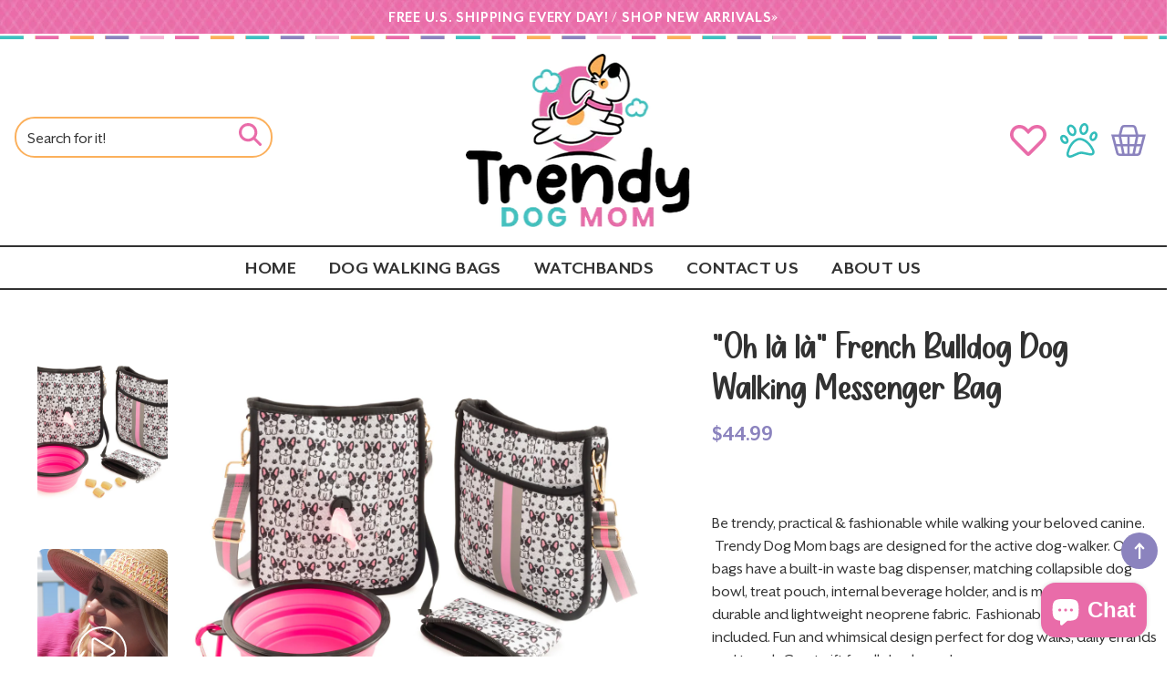

--- FILE ---
content_type: text/html; charset=utf-8
request_url: https://www.trendydogmom.com/products/copy-of-available-february-2023-oh-la-la-french-bulldog-dog-walking-messenger-bag
body_size: 47810
content:
<!doctype html>
<html class="no-js" lang="en">
  <head>
    <meta charset="utf-8">
    <meta http-equiv="X-UA-Compatible" content="IE=edge">
    <meta name="viewport" content="width=device-width,initial-scale=1">
    <meta name="theme-color" content="">
    <link rel="canonical" href="https://www.trendydogmom.com/products/copy-of-available-february-2023-oh-la-la-french-bulldog-dog-walking-messenger-bag">
    <link rel="preconnect" href="https://cdn.shopify.com" crossorigin><link rel="icon" type="image/png" href="//www.trendydogmom.com/cdn/shop/files/fav_32x32.png?v=1679325061"><link rel="dns-prefetch" href="https://productreviews.shopifycdn.com">
  <link rel="dns-prefetch" href="https://ajax.googleapis.com">

    <title>
      &quot;Oh là là&quot; French Bulldog Dog Walking Messenger Bag
 &ndash; Trendy Dog Mom</title>

    
      <meta name="description" content="Look Trendy &amp; Fashionable while taking your pet on a walk. Trendy Dog Mom bags have a built-in waste bag dispenser making dog walking practical while looking fashionable. Each bag includes a matching collapsable dog bowl, matching pouch, internal beverage holder, and is a lightweight neoprene fabric. Perfect gift idea for all dog lovers!">
    

    

<meta property="og:site_name" content="Trendy Dog Mom">
<meta property="og:url" content="https://www.trendydogmom.com/products/copy-of-available-february-2023-oh-la-la-french-bulldog-dog-walking-messenger-bag">
<meta property="og:title" content="&quot;Oh là là&quot; French Bulldog Dog Walking Messenger Bag">
<meta property="og:type" content="product">
<meta property="og:description" content="Look Trendy &amp; Fashionable while taking your pet on a walk. Trendy Dog Mom bags have a built-in waste bag dispenser making dog walking practical while looking fashionable. Each bag includes a matching collapsable dog bowl, matching pouch, internal beverage holder, and is a lightweight neoprene fabric. Perfect gift idea for all dog lovers!"><meta property="og:image" content="http://www.trendydogmom.com/cdn/shop/products/FrenchBulldogBag.jpg?v=1679051811">
  <meta property="og:image:secure_url" content="https://www.trendydogmom.com/cdn/shop/products/FrenchBulldogBag.jpg?v=1679051811">
  <meta property="og:image:width" content="1200">
  <meta property="og:image:height" content="1200"><meta property="og:price:amount" content="44.99">
  <meta property="og:price:currency" content="USD"><meta name="twitter:card" content="summary_large_image">
<meta name="twitter:title" content="&quot;Oh là là&quot; French Bulldog Dog Walking Messenger Bag">
<meta name="twitter:description" content="Look Trendy &amp; Fashionable while taking your pet on a walk. Trendy Dog Mom bags have a built-in waste bag dispenser making dog walking practical while looking fashionable. Each bag includes a matching collapsable dog bowl, matching pouch, internal beverage holder, and is a lightweight neoprene fabric. Perfect gift idea for all dog lovers!">

   <!-- CSS STYLES -->
   <link href="//www.trendydogmom.com/cdn/shop/t/6/assets/aos.css?v=171440860698160758581679320201" rel="stylesheet" type="text/css" media="all" />  
    <link href="//www.trendydogmom.com/cdn/shop/t/6/assets/swiper.css?v=144456929027919539921679320204" rel="stylesheet" type="text/css" media="all" />  
    <link href="//www.trendydogmom.com/cdn/shop/t/6/assets/animate.css?v=117445339244174673761679320201" rel="stylesheet" type="text/css" media="all" />
    <link href="//www.trendydogmom.com/cdn/shop/t/6/assets/base.css?v=84015038541212819801688923382" rel="stylesheet" type="text/css" media="all" />
    <link href="//www.trendydogmom.com/cdn/shop/t/6/assets/custom.css?v=64542135603107665611679958394" rel="stylesheet" type="text/css" media="all" />

    <script>window.performance && window.performance.mark && window.performance.mark('shopify.content_for_header.start');</script><meta name="facebook-domain-verification" content="uwvayynlm8x0q9j86rsof09vaxspxz">
<meta name="google-site-verification" content="pODoM_KUeBajpQl65Xw1qNSPun-NJsNXqRbnoRo3E-Y">
<meta id="shopify-digital-wallet" name="shopify-digital-wallet" content="/66416935146/digital_wallets/dialog">
<meta name="shopify-checkout-api-token" content="4a4de0e44c42c030dc2cd62e7dcfd98e">
<meta id="in-context-paypal-metadata" data-shop-id="66416935146" data-venmo-supported="false" data-environment="production" data-locale="en_US" data-paypal-v4="true" data-currency="USD">
<link rel="alternate" type="application/json+oembed" href="https://www.trendydogmom.com/products/copy-of-available-february-2023-oh-la-la-french-bulldog-dog-walking-messenger-bag.oembed">
<script async="async" src="/checkouts/internal/preloads.js?locale=en-US"></script>
<link rel="preconnect" href="https://shop.app" crossorigin="anonymous">
<script async="async" src="https://shop.app/checkouts/internal/preloads.js?locale=en-US&shop_id=66416935146" crossorigin="anonymous"></script>
<script id="apple-pay-shop-capabilities" type="application/json">{"shopId":66416935146,"countryCode":"US","currencyCode":"USD","merchantCapabilities":["supports3DS"],"merchantId":"gid:\/\/shopify\/Shop\/66416935146","merchantName":"Trendy Dog Mom","requiredBillingContactFields":["postalAddress","email"],"requiredShippingContactFields":["postalAddress","email"],"shippingType":"shipping","supportedNetworks":["visa","masterCard","amex","discover","elo","jcb"],"total":{"type":"pending","label":"Trendy Dog Mom","amount":"1.00"},"shopifyPaymentsEnabled":true,"supportsSubscriptions":true}</script>
<script id="shopify-features" type="application/json">{"accessToken":"4a4de0e44c42c030dc2cd62e7dcfd98e","betas":["rich-media-storefront-analytics"],"domain":"www.trendydogmom.com","predictiveSearch":true,"shopId":66416935146,"locale":"en"}</script>
<script>var Shopify = Shopify || {};
Shopify.shop = "trendy-dog-mom.myshopify.com";
Shopify.locale = "en";
Shopify.currency = {"active":"USD","rate":"1.0"};
Shopify.country = "US";
Shopify.theme = {"name":"Custom Trendy Dog Mom","id":136863678698,"schema_name":"Custom Trendy Dog","schema_version":"8.0","theme_store_id":null,"role":"main"};
Shopify.theme.handle = "null";
Shopify.theme.style = {"id":null,"handle":null};
Shopify.cdnHost = "www.trendydogmom.com/cdn";
Shopify.routes = Shopify.routes || {};
Shopify.routes.root = "/";</script>
<script type="module">!function(o){(o.Shopify=o.Shopify||{}).modules=!0}(window);</script>
<script>!function(o){function n(){var o=[];function n(){o.push(Array.prototype.slice.apply(arguments))}return n.q=o,n}var t=o.Shopify=o.Shopify||{};t.loadFeatures=n(),t.autoloadFeatures=n()}(window);</script>
<script>
  window.ShopifyPay = window.ShopifyPay || {};
  window.ShopifyPay.apiHost = "shop.app\/pay";
  window.ShopifyPay.redirectState = null;
</script>
<script id="shop-js-analytics" type="application/json">{"pageType":"product"}</script>
<script defer="defer" async type="module" src="//www.trendydogmom.com/cdn/shopifycloud/shop-js/modules/v2/client.init-shop-cart-sync_C5BV16lS.en.esm.js"></script>
<script defer="defer" async type="module" src="//www.trendydogmom.com/cdn/shopifycloud/shop-js/modules/v2/chunk.common_CygWptCX.esm.js"></script>
<script type="module">
  await import("//www.trendydogmom.com/cdn/shopifycloud/shop-js/modules/v2/client.init-shop-cart-sync_C5BV16lS.en.esm.js");
await import("//www.trendydogmom.com/cdn/shopifycloud/shop-js/modules/v2/chunk.common_CygWptCX.esm.js");

  window.Shopify.SignInWithShop?.initShopCartSync?.({"fedCMEnabled":true,"windoidEnabled":true});

</script>
<script defer="defer" async type="module" src="//www.trendydogmom.com/cdn/shopifycloud/shop-js/modules/v2/client.payment-terms_CZxnsJam.en.esm.js"></script>
<script defer="defer" async type="module" src="//www.trendydogmom.com/cdn/shopifycloud/shop-js/modules/v2/chunk.common_CygWptCX.esm.js"></script>
<script defer="defer" async type="module" src="//www.trendydogmom.com/cdn/shopifycloud/shop-js/modules/v2/chunk.modal_D71HUcav.esm.js"></script>
<script type="module">
  await import("//www.trendydogmom.com/cdn/shopifycloud/shop-js/modules/v2/client.payment-terms_CZxnsJam.en.esm.js");
await import("//www.trendydogmom.com/cdn/shopifycloud/shop-js/modules/v2/chunk.common_CygWptCX.esm.js");
await import("//www.trendydogmom.com/cdn/shopifycloud/shop-js/modules/v2/chunk.modal_D71HUcav.esm.js");

  
</script>
<script>
  window.Shopify = window.Shopify || {};
  if (!window.Shopify.featureAssets) window.Shopify.featureAssets = {};
  window.Shopify.featureAssets['shop-js'] = {"shop-cart-sync":["modules/v2/client.shop-cart-sync_ZFArdW7E.en.esm.js","modules/v2/chunk.common_CygWptCX.esm.js"],"shop-button":["modules/v2/client.shop-button_tlx5R9nI.en.esm.js","modules/v2/chunk.common_CygWptCX.esm.js"],"init-fed-cm":["modules/v2/client.init-fed-cm_CmiC4vf6.en.esm.js","modules/v2/chunk.common_CygWptCX.esm.js"],"init-windoid":["modules/v2/client.init-windoid_sURxWdc1.en.esm.js","modules/v2/chunk.common_CygWptCX.esm.js"],"init-shop-cart-sync":["modules/v2/client.init-shop-cart-sync_C5BV16lS.en.esm.js","modules/v2/chunk.common_CygWptCX.esm.js"],"init-shop-email-lookup-coordinator":["modules/v2/client.init-shop-email-lookup-coordinator_B8hsDcYM.en.esm.js","modules/v2/chunk.common_CygWptCX.esm.js"],"shop-cash-offers":["modules/v2/client.shop-cash-offers_DOA2yAJr.en.esm.js","modules/v2/chunk.common_CygWptCX.esm.js","modules/v2/chunk.modal_D71HUcav.esm.js"],"pay-button":["modules/v2/client.pay-button_FdsNuTd3.en.esm.js","modules/v2/chunk.common_CygWptCX.esm.js"],"shop-login-button":["modules/v2/client.shop-login-button_C5VAVYt1.en.esm.js","modules/v2/chunk.common_CygWptCX.esm.js","modules/v2/chunk.modal_D71HUcav.esm.js"],"shop-toast-manager":["modules/v2/client.shop-toast-manager_ClPi3nE9.en.esm.js","modules/v2/chunk.common_CygWptCX.esm.js"],"avatar":["modules/v2/client.avatar_BTnouDA3.en.esm.js"],"init-shop-for-new-customer-accounts":["modules/v2/client.init-shop-for-new-customer-accounts_ChsxoAhi.en.esm.js","modules/v2/client.shop-login-button_C5VAVYt1.en.esm.js","modules/v2/chunk.common_CygWptCX.esm.js","modules/v2/chunk.modal_D71HUcav.esm.js"],"init-customer-accounts":["modules/v2/client.init-customer-accounts_DxDtT_ad.en.esm.js","modules/v2/client.shop-login-button_C5VAVYt1.en.esm.js","modules/v2/chunk.common_CygWptCX.esm.js","modules/v2/chunk.modal_D71HUcav.esm.js"],"init-customer-accounts-sign-up":["modules/v2/client.init-customer-accounts-sign-up_CPSyQ0Tj.en.esm.js","modules/v2/client.shop-login-button_C5VAVYt1.en.esm.js","modules/v2/chunk.common_CygWptCX.esm.js","modules/v2/chunk.modal_D71HUcav.esm.js"],"lead-capture":["modules/v2/client.lead-capture_Bi8yE_yS.en.esm.js","modules/v2/chunk.common_CygWptCX.esm.js","modules/v2/chunk.modal_D71HUcav.esm.js"],"checkout-modal":["modules/v2/client.checkout-modal_BPM8l0SH.en.esm.js","modules/v2/chunk.common_CygWptCX.esm.js","modules/v2/chunk.modal_D71HUcav.esm.js"],"shop-follow-button":["modules/v2/client.shop-follow-button_Cva4Ekp9.en.esm.js","modules/v2/chunk.common_CygWptCX.esm.js","modules/v2/chunk.modal_D71HUcav.esm.js"],"shop-login":["modules/v2/client.shop-login_D6lNrXab.en.esm.js","modules/v2/chunk.common_CygWptCX.esm.js","modules/v2/chunk.modal_D71HUcav.esm.js"],"payment-terms":["modules/v2/client.payment-terms_CZxnsJam.en.esm.js","modules/v2/chunk.common_CygWptCX.esm.js","modules/v2/chunk.modal_D71HUcav.esm.js"]};
</script>
<script>(function() {
  var isLoaded = false;
  function asyncLoad() {
    if (isLoaded) return;
    isLoaded = true;
    var urls = ["https:\/\/chimpstatic.com\/mcjs-connected\/js\/users\/96d19d26ae7560bafdc864ef6\/edfb11bbff4c49f5018e33292.js?shop=trendy-dog-mom.myshopify.com","https:\/\/cdn.nfcube.com\/instafeed-171f2b34f88c12c7575f974bb82a0f55.js?shop=trendy-dog-mom.myshopify.com"];
    for (var i = 0; i < urls.length; i++) {
      var s = document.createElement('script');
      s.type = 'text/javascript';
      s.async = true;
      s.src = urls[i];
      var x = document.getElementsByTagName('script')[0];
      x.parentNode.insertBefore(s, x);
    }
  };
  if(window.attachEvent) {
    window.attachEvent('onload', asyncLoad);
  } else {
    window.addEventListener('load', asyncLoad, false);
  }
})();</script>
<script id="__st">var __st={"a":66416935146,"offset":-18000,"reqid":"d5b6c90c-787e-455f-b6a3-3607d077f65c-1768846592","pageurl":"www.trendydogmom.com\/products\/copy-of-available-february-2023-oh-la-la-french-bulldog-dog-walking-messenger-bag","u":"3d71abb80464","p":"product","rtyp":"product","rid":8036106076394};</script>
<script>window.ShopifyPaypalV4VisibilityTracking = true;</script>
<script id="captcha-bootstrap">!function(){'use strict';const t='contact',e='account',n='new_comment',o=[[t,t],['blogs',n],['comments',n],[t,'customer']],c=[[e,'customer_login'],[e,'guest_login'],[e,'recover_customer_password'],[e,'create_customer']],r=t=>t.map((([t,e])=>`form[action*='/${t}']:not([data-nocaptcha='true']) input[name='form_type'][value='${e}']`)).join(','),a=t=>()=>t?[...document.querySelectorAll(t)].map((t=>t.form)):[];function s(){const t=[...o],e=r(t);return a(e)}const i='password',u='form_key',d=['recaptcha-v3-token','g-recaptcha-response','h-captcha-response',i],f=()=>{try{return window.sessionStorage}catch{return}},m='__shopify_v',_=t=>t.elements[u];function p(t,e,n=!1){try{const o=window.sessionStorage,c=JSON.parse(o.getItem(e)),{data:r}=function(t){const{data:e,action:n}=t;return t[m]||n?{data:e,action:n}:{data:t,action:n}}(c);for(const[e,n]of Object.entries(r))t.elements[e]&&(t.elements[e].value=n);n&&o.removeItem(e)}catch(o){console.error('form repopulation failed',{error:o})}}const l='form_type',E='cptcha';function T(t){t.dataset[E]=!0}const w=window,h=w.document,L='Shopify',v='ce_forms',y='captcha';let A=!1;((t,e)=>{const n=(g='f06e6c50-85a8-45c8-87d0-21a2b65856fe',I='https://cdn.shopify.com/shopifycloud/storefront-forms-hcaptcha/ce_storefront_forms_captcha_hcaptcha.v1.5.2.iife.js',D={infoText:'Protected by hCaptcha',privacyText:'Privacy',termsText:'Terms'},(t,e,n)=>{const o=w[L][v],c=o.bindForm;if(c)return c(t,g,e,D).then(n);var r;o.q.push([[t,g,e,D],n]),r=I,A||(h.body.append(Object.assign(h.createElement('script'),{id:'captcha-provider',async:!0,src:r})),A=!0)});var g,I,D;w[L]=w[L]||{},w[L][v]=w[L][v]||{},w[L][v].q=[],w[L][y]=w[L][y]||{},w[L][y].protect=function(t,e){n(t,void 0,e),T(t)},Object.freeze(w[L][y]),function(t,e,n,w,h,L){const[v,y,A,g]=function(t,e,n){const i=e?o:[],u=t?c:[],d=[...i,...u],f=r(d),m=r(i),_=r(d.filter((([t,e])=>n.includes(e))));return[a(f),a(m),a(_),s()]}(w,h,L),I=t=>{const e=t.target;return e instanceof HTMLFormElement?e:e&&e.form},D=t=>v().includes(t);t.addEventListener('submit',(t=>{const e=I(t);if(!e)return;const n=D(e)&&!e.dataset.hcaptchaBound&&!e.dataset.recaptchaBound,o=_(e),c=g().includes(e)&&(!o||!o.value);(n||c)&&t.preventDefault(),c&&!n&&(function(t){try{if(!f())return;!function(t){const e=f();if(!e)return;const n=_(t);if(!n)return;const o=n.value;o&&e.removeItem(o)}(t);const e=Array.from(Array(32),(()=>Math.random().toString(36)[2])).join('');!function(t,e){_(t)||t.append(Object.assign(document.createElement('input'),{type:'hidden',name:u})),t.elements[u].value=e}(t,e),function(t,e){const n=f();if(!n)return;const o=[...t.querySelectorAll(`input[type='${i}']`)].map((({name:t})=>t)),c=[...d,...o],r={};for(const[a,s]of new FormData(t).entries())c.includes(a)||(r[a]=s);n.setItem(e,JSON.stringify({[m]:1,action:t.action,data:r}))}(t,e)}catch(e){console.error('failed to persist form',e)}}(e),e.submit())}));const S=(t,e)=>{t&&!t.dataset[E]&&(n(t,e.some((e=>e===t))),T(t))};for(const o of['focusin','change'])t.addEventListener(o,(t=>{const e=I(t);D(e)&&S(e,y())}));const B=e.get('form_key'),M=e.get(l),P=B&&M;t.addEventListener('DOMContentLoaded',(()=>{const t=y();if(P)for(const e of t)e.elements[l].value===M&&p(e,B);[...new Set([...A(),...v().filter((t=>'true'===t.dataset.shopifyCaptcha))])].forEach((e=>S(e,t)))}))}(h,new URLSearchParams(w.location.search),n,t,e,['guest_login'])})(!0,!0)}();</script>
<script integrity="sha256-4kQ18oKyAcykRKYeNunJcIwy7WH5gtpwJnB7kiuLZ1E=" data-source-attribution="shopify.loadfeatures" defer="defer" src="//www.trendydogmom.com/cdn/shopifycloud/storefront/assets/storefront/load_feature-a0a9edcb.js" crossorigin="anonymous"></script>
<script crossorigin="anonymous" defer="defer" src="//www.trendydogmom.com/cdn/shopifycloud/storefront/assets/shopify_pay/storefront-65b4c6d7.js?v=20250812"></script>
<script data-source-attribution="shopify.dynamic_checkout.dynamic.init">var Shopify=Shopify||{};Shopify.PaymentButton=Shopify.PaymentButton||{isStorefrontPortableWallets:!0,init:function(){window.Shopify.PaymentButton.init=function(){};var t=document.createElement("script");t.src="https://www.trendydogmom.com/cdn/shopifycloud/portable-wallets/latest/portable-wallets.en.js",t.type="module",document.head.appendChild(t)}};
</script>
<script data-source-attribution="shopify.dynamic_checkout.buyer_consent">
  function portableWalletsHideBuyerConsent(e){var t=document.getElementById("shopify-buyer-consent"),n=document.getElementById("shopify-subscription-policy-button");t&&n&&(t.classList.add("hidden"),t.setAttribute("aria-hidden","true"),n.removeEventListener("click",e))}function portableWalletsShowBuyerConsent(e){var t=document.getElementById("shopify-buyer-consent"),n=document.getElementById("shopify-subscription-policy-button");t&&n&&(t.classList.remove("hidden"),t.removeAttribute("aria-hidden"),n.addEventListener("click",e))}window.Shopify?.PaymentButton&&(window.Shopify.PaymentButton.hideBuyerConsent=portableWalletsHideBuyerConsent,window.Shopify.PaymentButton.showBuyerConsent=portableWalletsShowBuyerConsent);
</script>
<script data-source-attribution="shopify.dynamic_checkout.cart.bootstrap">document.addEventListener("DOMContentLoaded",(function(){function t(){return document.querySelector("shopify-accelerated-checkout-cart, shopify-accelerated-checkout")}if(t())Shopify.PaymentButton.init();else{new MutationObserver((function(e,n){t()&&(Shopify.PaymentButton.init(),n.disconnect())})).observe(document.body,{childList:!0,subtree:!0})}}));
</script>
<link id="shopify-accelerated-checkout-styles" rel="stylesheet" media="screen" href="https://www.trendydogmom.com/cdn/shopifycloud/portable-wallets/latest/accelerated-checkout-backwards-compat.css" crossorigin="anonymous">
<style id="shopify-accelerated-checkout-cart">
        #shopify-buyer-consent {
  margin-top: 1em;
  display: inline-block;
  width: 100%;
}

#shopify-buyer-consent.hidden {
  display: none;
}

#shopify-subscription-policy-button {
  background: none;
  border: none;
  padding: 0;
  text-decoration: underline;
  font-size: inherit;
  cursor: pointer;
}

#shopify-subscription-policy-button::before {
  box-shadow: none;
}

      </style>
<script id="sections-script" data-sections="footer" defer="defer" src="//www.trendydogmom.com/cdn/shop/t/6/compiled_assets/scripts.js?v=487"></script>
<script>window.performance && window.performance.mark && window.performance.mark('shopify.content_for_header.end');</script>


    <style data-shopify>
      
      :root {
        --font-body-family: Eaves, -apple-system, 'Segoe UI', Roboto, 'Helvetica Neue', 'Noto Sans', 'Liberation Sans', Arial, sans-serif, 'Apple Color Emoji', 'Segoe UI Emoji', 'Segoe UI Symbol', 'Noto Color Emoji';
        --font-body-style: normal;
        --font-body-weight: 400;

        --font-heading-family: Lovekind, -apple-system, 'Segoe UI', Roboto, 'Helvetica Neue', 'Noto Sans', 'Liberation Sans', Arial, sans-serif, 'Apple Color Emoji', 'Segoe UI Emoji', 'Segoe UI Symbol', 'Noto Color Emoji';
        --font-heading-style: normal;
        --font-heading-weight: 400;

            --font-body-scale: 1.0;
        --font-heading-scale: 1.0;
        --color-base-text: 50, 50, 50;
        --color-shadow: 50, 50, 50;
        --color-base-background-1: 255, 255, 255;
        --color-base-background-2: 253, 240, 246;
        --color-base-solid-button-labels: 255, 255, 255;
        --color-base-outline-button-labels: 233, 108, 169;
        --color-base-accent-1: 233, 108, 169;
        --color-base-accent-2: 139, 131, 190;
        --payment-terms-background-color: #ffffff;

        --gradient-base-background-1: #ffffff;
        --gradient-base-background-2: #fdf0f6;
        --gradient-base-accent-1: #e96ca9;
        --gradient-base-accent-2: #8b83be;
         --accent-2: #8b83be;
    
            --media-padding: px;
        --media-border-opacity: 0.0;
        --media-border-width: 0px;
        --media-radius: 8px;
        --media-shadow-opacity: 0.0;
        --media-shadow-horizontal-offset: 0px;
        --media-shadow-vertical-offset: 0px;
        --media-shadow-blur-radius: 0px;
    
    
    
        --page-width: 1380px;
        --page-width-margin: 0rem;
            --card-image-padding: 1.0rem;
        --card-corner-radius: 2.0rem;
        --card-text-alignment: left;
        --card-border-width: 0.0rem;
        --card-border-opacity: 0.0;
        --card-shadow-opacity: 0.0;
        --card-shadow-horizontal-offset: 0.0rem;
        --card-shadow-vertical-offset: 0.0rem;
        --card-shadow-blur-radius: 0.0rem;
        --badge-corner-radius: 4.0rem;
        --popup-border-width: 1px;
        --popup-border-opacity: 0.1;
        --popup-corner-radius: 0px;
        --popup-shadow-opacity: 0.0;
        --popup-shadow-horizontal-offset: 0px;
        --popup-shadow-vertical-offset: 0px;
        --popup-shadow-blur-radius: 0px;
        --drawer-border-width: 1px;
        --drawer-border-opacity: 0.1;
        --drawer-shadow-opacity: 0.0;
        --drawer-shadow-horizontal-offset: 0px;
        --drawer-shadow-vertical-offset: 0px;
        --drawer-shadow-blur-radius: 0px;
        --spacing-sections-desktop: 0px;
        --spacing-sections-mobile: 0px;
        --grid-desktop-vertical-spacing: 20px;
        --grid-desktop-horizontal-spacing: 20px;
        --grid-mobile-vertical-spacing: 10px;
        --grid-mobile-horizontal-spacing: 10px;
        --text-boxes-border-opacity: 0.0;
        --text-boxes-border-width: 0px;
        --text-boxes-radius: 0px;
        --text-boxes-shadow-opacity: 0.0;
        --text-boxes-shadow-horizontal-offset: 0px;
        --text-boxes-shadow-vertical-offset: 0px;
        --text-boxes-shadow-blur-radius: 0px;
        --buttons-radius: 40px;
        --buttons-radius-outset: 40px;
        --buttons-border-width: 0px;
        --buttons-border-opacity: 0.0;
        --buttons-shadow-opacity: 0.0;
        --buttons-shadow-horizontal-offset: 0px;
        --buttons-shadow-vertical-offset: 0px;
        --buttons-shadow-blur-radius: 0px;
        --buttons-border-offset: 0.3px;
        --inputs-radius: 40px;
        --inputs-border-width: 1px;
        --inputs-border-opacity: 0.0;
        --inputs-shadow-opacity: 0.0;
        --inputs-shadow-horizontal-offset: 0px;
        --inputs-margin-offset: 0px;
        --inputs-shadow-vertical-offset: 0px;
        --inputs-shadow-blur-radius: 0px;
        --inputs-radius-outset: 41px;
        --variant-pills-radius: 40px;
        --variant-pills-border-width: 1px;
        --variant-pills-border-opacity: 0.55;
        --variant-pills-shadow-opacity: 0.0;
        --variant-pills-shadow-horizontal-offset: 0px;
        --variant-pills-shadow-vertical-offset: 0px;
        --variant-pills-shadow-blur-radius: 0px;
      }

      *,
      *::before,
      *::after {
        box-sizing: inherit;
      }

      html {
        box-sizing: border-box;
           font-size: calc(var(--font-body-scale) * 62.5%);
        height: 100%;
      }

      body {
        display: grid;
        grid-template-rows: auto auto 1fr auto;
        grid-template-columns: 100%;
        min-height: 100%;
        margin: 0;
        font-size: 1.5rem;
        letter-spacing: 0rem;
        line-height: calc(1 + 0.8 / var(--font-body-scale));
        font-family: var(--font-body-family);
        font-style: var(--font-body-style);
        font-weight: var(--font-body-weight);
      }

      @media screen and (min-width: 750px) {
        body {
          font-size: 1.6rem;
        }
      }

    </style>
   
<link rel="stylesheet" href="//www.trendydogmom.com/cdn/shop/t/6/assets/component-predictive-search.css?v=171342419786403665911679320202" media="print" onload="this.media='all'"><script src="//www.trendydogmom.com/cdn/shop/t/6/assets/global.js?v=133048960488436981601679320203" defer="defer"></script>
    <script src="//www.trendydogmom.com/cdn/shop/t/6/assets/main-df.js?v=124413465291440320231679320203"></script>
   
    
    <script>document.documentElement.className = document.documentElement.className.replace('no-js', 'js');
    if (Shopify.designMode) {
      document.documentElement.classList.add('shopify-design-mode');
    }
    </script>
  
                
                <script id="bss-locator-config-setting">
              if (typeof BSS_SL == 'undefined') {
                  var BSS_SL = {};
              }
              BSS_SL.configSetting = [{"featureType":"poi","elementType":"all","stylers":[{"visibility":"off"}]},{"featureType":"poi","elementType":"labels","stylers":[{"visibility":"off"}]},{"elementType":"labels.icon","stylers":[{"visibility":"off"}]}];
          </script> <script id="bss-locator-clusterer" src='https://developers.google.com/maps/documentation/javascript/examples/markerclusterer/markerclusterer.js'>

</script>
                
              <script>
              function fn(){
                if (typeof BSS_SL.configData == 'undefined') {
                    if(window.location.pathname == '/pages/store-locator'){
                        document.getElementById("PageContainer").remove();
                    }
                }
              }
            if (document.readyState === "complete" || document.readyState === "interactive") {
                setTimeout(fn, 1);
            } else {
            document.addEventListener("DOMContentLoaded", fn);
            }

          </script>
        
        
            <script id="bss-store-locator-cluster" src='https://developers.google.com/maps/documentation/javascript/examples/markerclusterer/markerclusterer.js'></script>
        
                <!-- BEGIN app block: shopify://apps/klaviyo-email-marketing-sms/blocks/klaviyo-onsite-embed/2632fe16-c075-4321-a88b-50b567f42507 -->












  <script async src="https://static.klaviyo.com/onsite/js/XaDx78/klaviyo.js?company_id=XaDx78"></script>
  <script>!function(){if(!window.klaviyo){window._klOnsite=window._klOnsite||[];try{window.klaviyo=new Proxy({},{get:function(n,i){return"push"===i?function(){var n;(n=window._klOnsite).push.apply(n,arguments)}:function(){for(var n=arguments.length,o=new Array(n),w=0;w<n;w++)o[w]=arguments[w];var t="function"==typeof o[o.length-1]?o.pop():void 0,e=new Promise((function(n){window._klOnsite.push([i].concat(o,[function(i){t&&t(i),n(i)}]))}));return e}}})}catch(n){window.klaviyo=window.klaviyo||[],window.klaviyo.push=function(){var n;(n=window._klOnsite).push.apply(n,arguments)}}}}();</script>

  
    <script id="viewed_product">
      if (item == null) {
        var _learnq = _learnq || [];

        var MetafieldReviews = null
        var MetafieldYotpoRating = null
        var MetafieldYotpoCount = null
        var MetafieldLooxRating = null
        var MetafieldLooxCount = null
        var okendoProduct = null
        var okendoProductReviewCount = null
        var okendoProductReviewAverageValue = null
        try {
          // The following fields are used for Customer Hub recently viewed in order to add reviews.
          // This information is not part of __kla_viewed. Instead, it is part of __kla_viewed_reviewed_items
          MetafieldReviews = {};
          MetafieldYotpoRating = null
          MetafieldYotpoCount = null
          MetafieldLooxRating = null
          MetafieldLooxCount = null

          okendoProduct = null
          // If the okendo metafield is not legacy, it will error, which then requires the new json formatted data
          if (okendoProduct && 'error' in okendoProduct) {
            okendoProduct = null
          }
          okendoProductReviewCount = okendoProduct ? okendoProduct.reviewCount : null
          okendoProductReviewAverageValue = okendoProduct ? okendoProduct.reviewAverageValue : null
        } catch (error) {
          console.error('Error in Klaviyo onsite reviews tracking:', error);
        }

        var item = {
          Name: "\"Oh là là\" French Bulldog Dog Walking Messenger Bag",
          ProductID: 8036106076394,
          Categories: ["Dog Walking Bag Collection"],
          ImageURL: "https://www.trendydogmom.com/cdn/shop/products/FrenchBulldogBag_grande.jpg?v=1679051811",
          URL: "https://www.trendydogmom.com/products/copy-of-available-february-2023-oh-la-la-french-bulldog-dog-walking-messenger-bag",
          Brand: "Trendy Dog Mom",
          Price: "$44.99",
          Value: "44.99",
          CompareAtPrice: "$0.00"
        };
        _learnq.push(['track', 'Viewed Product', item]);
        _learnq.push(['trackViewedItem', {
          Title: item.Name,
          ItemId: item.ProductID,
          Categories: item.Categories,
          ImageUrl: item.ImageURL,
          Url: item.URL,
          Metadata: {
            Brand: item.Brand,
            Price: item.Price,
            Value: item.Value,
            CompareAtPrice: item.CompareAtPrice
          },
          metafields:{
            reviews: MetafieldReviews,
            yotpo:{
              rating: MetafieldYotpoRating,
              count: MetafieldYotpoCount,
            },
            loox:{
              rating: MetafieldLooxRating,
              count: MetafieldLooxCount,
            },
            okendo: {
              rating: okendoProductReviewAverageValue,
              count: okendoProductReviewCount,
            }
          }
        }]);
      }
    </script>
  




  <script>
    window.klaviyoReviewsProductDesignMode = false
  </script>







<!-- END app block --><!-- BEGIN app block: shopify://apps/mappy-store-locator/blocks/bss-sl-script/edfca2bd-82ad-413c-b32c-580d239b17ab --><script id="bss-locator-config-data">
    var locatorData = {"storeId":1839,"domain":"trendy-dog-mom.myshopify.com","styleId":"cf4f5a2b0f0436f","pageId":103910375658,"redirectToPage":"store-locator","apiKey":"AIzaSyB0SXBY9qhodGuKh0GM8a3rBTE9yaIRS_o","translation":"{\"your_location\":\"Your Location\",\"radius\":\"Radius\",\"tag\":\"Tag\",\"search\":\"Search\",\"store\":\"Stores\",\"find_my_location\": \"Find my location\", \"schedule\": \"Schedule\",\"enter_your_location\": \"Enter your location\", \"list\": \"List\", \"map\": \"Map\", \"monday\": \"MONDAY\", \"tuesday\": \"TUESDAY\", \"wednesday\": \"WEDNESDAY\",\"thursday\": \"THURSDAY\", \"friday\": \"FRIDAY\", \"saturday\": \"SATURDAY\", \"sunday\": \"SUNDAY\", \"allday\": \"ALLDAY\",\"product\": \"Product\",\"dayoff\":\"DAYOFF\",\"storeResult\":\"store results\",\"distance\":\"Distance\",\"notFound\":\"Not found any stores\",\"noLimit\":\"No limit\",\"youAreHere\":\"You are here\",\"showing\":\"Showing\",\"all\":\"All\",\"filterByCountry\":\"Filter by country\",\"searchByLocation\":\"Location\",\"searchByPhone\":\"Phone\",\"searchByStoreName\":\"Store name\",\"enterPhoneNumber\":\"Enter phone number\",\"enterStoreName\":\"Enter store name\"}","planCode":"startup","mapType":0,"mapStyleType":0,"customStyleId":null,"zoom_map":"7","scheduleMenu":1,"addressMenu":1,"additionalAddressMenu":1,"phoneMenu":1,"faxMenu":1,"emailMenu":1,"websiteMenu":1,"storeLinkMenu":0,"notShowColonMenu":0,"scheduleMap":1,"addressMap":1,"additionalAddressMap":1,"phoneMap":1,"faxMap":1,"emailMap":1,"websiteMap":1,"storeLinkMap":0,"notShowColonMap":0,"directionLinkMenu":1,"directionLinkMap":1,"contactButtonLinkMenu":0,"contactButtonLinkMap":0,"autoDetectAddress":0,"radiusSearch":0,"defaultRadius":50,"searchResultQuantityDisplay":1000,"tagSearch":1,"tagOption":0,"countryOption":0,"pageTitle":"","pageDescription":"","showPageTitle":1,"showPageDescription":1,"showCountryFilter":0,"selectLocation":1,"selectPhone":0,"selectStoreName":0,"selectZipCode":0,"template":1,"templateCase":0,"layout":1,"enableSearchButton":0,"searchBarPosition":1,"distanceUnit":"miles","zoomCountLocation":1,"customFieldMap":1,"customFieldMenu":1,"defaultLat":null,"defaultLng":null,"manual_default_address":1,"showAllAddress":0,"orderLocations":"priority","detectViewport":0,"createdAt":"2022-12-08T20:11:07.000Z","formActive":0,"formTitleActive":0,"formTitle":"","formDescription":"","formCustomCss":"","isNewPlaceAPI":true,"isRestricted":false,"tagList":[],"locationCount":22}
    if (typeof BSS_SL == 'undefined' || locatorData != "") {
        let storeLocators = []
        let tagList = []
        
        
        

        
            
            
            
            
                
                
                storeLocators = [...storeLocators, ...[{"id":256679,"storeName":"Bark Avenue","address":"362 Main Street","additional_address":null,"country":"United States","city":"Dunedin","state":"Florida","zipCode":"34698","phone":"727-303-0362","fax":null,"email":"","description":"","web":"","tags":"","schedule":"[{\"date\":\"monday\",\"value\":null},{\"date\":\"tuesday\",\"value\":null},{\"date\":\"wednesday\",\"value\":null},{\"date\":\"thursday\",\"value\":null},{\"date\":\"friday\",\"value\":null},{\"date\":\"saturday\",\"value\":null},{\"date\":\"sunday\",\"value\":null},{\"date\":\"schedule\",\"value\":false}]","img":"","img_s3":"","marker":"https://cms.mappy-app.com/image/location-pin.svg","marker_s3":"","lat":"28.0120094","lng":"-82.7888806","products":"","shopName":"trendy-dog-mom.myshopify.com","status":1,"custom":null,"positionLoca":-9999,"positionPhone":-9999,"positionFax":-9999,"positionEmail":-9999,"positionWeb":-9999,"positionSocial":5,"social_networks":null,"active":1,"priority":10000,"deletedAt":null,"is_online_store":0,"source_ggs":null,"external_id":null,"createdAt":"2023-03-27T12:31:43.000Z","updatedAt":"2025-08-18T10:04:44.224Z","customField":[]},{"id":280018,"storeName":"Bark Life","address":"6647 Central Avenue ","additional_address":null,"country":"United States","city":"St. Petersburg","state":"Florida","zipCode":"33710","phone":" 727-343-7700","fax":"","email":"","description":"","web":"","tags":"","schedule":"[{\"date\":\"monday\",\"value\":\"\"},{\"date\":\"tuesday\",\"value\":\"\"},{\"date\":\"wednesday\",\"value\":\"\"},{\"date\":\"thursday\",\"value\":\"\"},{\"date\":\"friday\",\"value\":\"\"},{\"date\":\"saturday\",\"value\":\"\"},{\"date\":\"sunday\",\"value\":\"\"},{\"date\":\"schedule\",\"value\":false}]","img":null,"img_s3":"","marker":"https://cms.mappy-app.com/image/location-pin.svg","marker_s3":"","lat":"27.7708452","lng":"-82.7292014","products":"","shopName":"trendy-dog-mom.myshopify.com","status":1,"custom":null,"positionLoca":0,"positionPhone":0,"positionFax":0,"positionEmail":0,"positionWeb":0,"positionSocial":5,"social_networks":null,"active":1,"priority":10000,"deletedAt":null,"is_online_store":0,"source_ggs":null,"external_id":null,"createdAt":"2023-09-26T23:54:40.000Z","updatedAt":"2025-08-18T10:04:44.224Z","customField":[]},{"id":280478,"storeName":"Bark Life","address":"10720 Park Blvd","additional_address":null,"country":"United States","city":"Seminole","state":"Florida","zipCode":"33772","phone":"727-399-3647","fax":"","email":"","description":"","web":"","tags":"","schedule":"[{\"date\":\"monday\",\"value\":\"\"},{\"date\":\"tuesday\",\"value\":\"\"},{\"date\":\"wednesday\",\"value\":\"\"},{\"date\":\"thursday\",\"value\":\"\"},{\"date\":\"friday\",\"value\":\"\"},{\"date\":\"saturday\",\"value\":\"\"},{\"date\":\"sunday\",\"value\":\"\"},{\"date\":\"schedule\",\"value\":false}]","img":null,"img_s3":"","marker":"https://cms.mappy-app.com/image/location-pin.svg","marker_s3":"","lat":"27.8385704","lng":"-82.787713","products":"","shopName":"trendy-dog-mom.myshopify.com","status":1,"custom":null,"positionLoca":0,"positionPhone":0,"positionFax":0,"positionEmail":0,"positionWeb":0,"positionSocial":5,"social_networks":null,"active":1,"priority":10000,"deletedAt":null,"is_online_store":0,"source_ggs":null,"external_id":null,"createdAt":"2023-09-27T10:52:36.000Z","updatedAt":"2025-08-18T10:04:44.224Z","customField":[]},{"id":271941,"storeName":"Clippendale's Dog Grooming","address":"811 Country Club Lane","additional_address":null,"country":"United States","city":" Hopkinsville","state":"Kentucky","zipCode":"42240","phone":"818-877-4891","fax":null,"email":"","description":"","web":"","tags":"","schedule":"[{\"date\":\"monday\",\"value\":null},{\"date\":\"tuesday\",\"value\":null},{\"date\":\"wednesday\",\"value\":null},{\"date\":\"thursday\",\"value\":null},{\"date\":\"friday\",\"value\":null},{\"date\":\"saturday\",\"value\":null},{\"date\":\"sunday\",\"value\":null},{\"date\":\"schedule\",\"value\":false}]","img":"","img_s3":"","marker":"https://cms.mappy-app.com/image/location-pin.svg","marker_s3":"","lat":"36.8593557","lng":"-87.5172888","products":"","shopName":"trendy-dog-mom.myshopify.com","status":1,"custom":null,"positionLoca":0,"positionPhone":0,"positionFax":0,"positionEmail":0,"positionWeb":0,"positionSocial":5,"social_networks":null,"active":1,"priority":10000,"deletedAt":null,"is_online_store":0,"source_ggs":null,"external_id":null,"createdAt":"2023-06-20T11:47:55.000Z","updatedAt":"2025-08-18T10:04:44.224Z","customField":[]},{"id":260535,"storeName":"Dapper Doodle","address":"3122 Richmond Road  Suite 3","additional_address":null,"country":"United States","city":"Lexington","state":"Kentucky","zipCode":"40509","phone":"+1 859-397-7616","fax":null,"email":"","description":"","web":"","tags":"","schedule":"[{\"date\":\"monday\",\"value\":\"\"},{\"date\":\"tuesday\",\"value\":\"\"},{\"date\":\"wednesday\",\"value\":\"\"},{\"date\":\"thursday\",\"value\":\"\"},{\"date\":\"friday\",\"value\":\"\"},{\"date\":\"saturday\",\"value\":\"\"},{\"date\":\"sunday\",\"value\":\"\"},{\"date\":\"schedule\",\"value\":false}]","img":"","img_s3":"","marker":"https://cms.mappy-app.com/image/location-pin.svg","marker_s3":"","lat":"38.0023248","lng":"-84.4475503","products":"","shopName":"trendy-dog-mom.myshopify.com","status":1,"custom":null,"positionLoca":-9999,"positionPhone":-9999,"positionFax":-9999,"positionEmail":-9999,"positionWeb":-9999,"positionSocial":5,"social_networks":null,"active":1,"priority":10000,"deletedAt":null,"is_online_store":0,"source_ggs":null,"external_id":null,"createdAt":"2023-04-10T21:17:29.000Z","updatedAt":"2025-08-18T10:04:44.224Z","customField":[]},{"id":256677,"storeName":"Four Corners Footwear","address":"5500 Main Street Ste 111 ","additional_address":null,"country":"United States ","city":"New Port Richey ","state":"Florida ","zipCode":"34652","phone":"727-807-5997","fax":null,"email":"","description":"","web":"","tags":"","schedule":"[{\"date\":\"monday\",\"value\":\"\"},{\"date\":\"tuesday\",\"value\":\"\"},{\"date\":\"wednesday\",\"value\":\"\"},{\"date\":\"thursday\",\"value\":\"\"},{\"date\":\"friday\",\"value\":\"\"},{\"date\":\"saturday\",\"value\":\"\"},{\"date\":\"sunday\",\"value\":\"\"},{\"date\":\"schedule\",\"value\":false}]","img":"","img_s3":"","marker":"https://cms.mappy-app.com/image/location-pin.svg","marker_s3":"","lat":"28.2499681","lng":"-82.72361959999999","products":"","shopName":"trendy-dog-mom.myshopify.com","status":1,"custom":null,"positionLoca":0,"positionPhone":0,"positionFax":0,"positionEmail":0,"positionWeb":0,"positionSocial":5,"social_networks":null,"active":1,"priority":10000,"deletedAt":null,"is_online_store":0,"source_ggs":null,"external_id":null,"createdAt":"2023-03-27T12:28:06.000Z","updatedAt":"2025-08-18T10:04:44.224Z","customField":[]},{"id":264525,"storeName":"Fridas & Mimosas","address":"84 NE Loop 410  Suite 242","additional_address":null,"country":"United States","city":"San Antonio","state":"Texas","zipCode":"78216","phone":null,"fax":null,"email":"","description":"","web":"","tags":"","schedule":"[{\"date\":\"monday\",\"value\":null},{\"date\":\"tuesday\",\"value\":null},{\"date\":\"wednesday\",\"value\":null},{\"date\":\"thursday\",\"value\":null},{\"date\":\"friday\",\"value\":null},{\"date\":\"saturday\",\"value\":null},{\"date\":\"sunday\",\"value\":null},{\"date\":\"schedule\",\"value\":false}]","img":"","img_s3":"","marker":"https://cms.mappy-app.com/image/location-pin.svg","marker_s3":"","lat":"29.5187463","lng":"-98.4857042","products":"","shopName":"trendy-dog-mom.myshopify.com","status":1,"custom":null,"positionLoca":0,"positionPhone":0,"positionFax":0,"positionEmail":0,"positionWeb":0,"positionSocial":5,"social_networks":null,"active":1,"priority":10000,"deletedAt":null,"is_online_store":0,"source_ggs":null,"external_id":null,"createdAt":"2023-05-17T22:30:16.000Z","updatedAt":"2025-08-18T10:04:44.224Z","customField":[]},{"id":256680,"storeName":"Good Dog Gallery","address":"133 Market Street ","additional_address":null,"country":"United States","city":"Portmouth","state":"New Hampshire","zipCode":"03801","phone":"(603) 422-9231","fax":"","email":"","description":"","web":"","tags":"","schedule":"[{\"date\":\"monday\",\"value\":\"\"},{\"date\":\"tuesday\",\"value\":\"\"},{\"date\":\"wednesday\",\"value\":\"\"},{\"date\":\"thursday\",\"value\":\"\"},{\"date\":\"friday\",\"value\":\"\"},{\"date\":\"saturday\",\"value\":\"\"},{\"date\":\"sunday\",\"value\":\"\"},{\"date\":\"schedule\",\"value\":false}]","img":"","img_s3":"","marker":"https://cms.mappy-app.com/image/location-pin.svg","marker_s3":"","lat":"43.6591084","lng":"-70.2563581","products":"","shopName":"trendy-dog-mom.myshopify.com","status":1,"custom":null,"positionLoca":-9999,"positionPhone":-9999,"positionFax":-9999,"positionEmail":-9999,"positionWeb":-9999,"positionSocial":5,"social_networks":null,"active":1,"priority":10000,"deletedAt":null,"is_online_store":0,"source_ggs":null,"external_id":null,"createdAt":"2023-03-27T12:40:16.000Z","updatedAt":"2025-08-18T10:04:44.224Z","customField":[]},{"id":256682,"storeName":"Island Dog Outfitters","address":"479 Poinsettia Ave","additional_address":null,"country":"United States","city":"Clearwater","state":"Florida","zipCode":"33767","phone":"(727) 441-8512","fax":null,"email":"","description":"","web":"","tags":"","schedule":"[{\"date\":\"monday\",\"value\":null},{\"date\":\"tuesday\",\"value\":null},{\"date\":\"wednesday\",\"value\":null},{\"date\":\"thursday\",\"value\":null},{\"date\":\"friday\",\"value\":null},{\"date\":\"saturday\",\"value\":null},{\"date\":\"sunday\",\"value\":null},{\"date\":\"schedule\",\"value\":false}]","img":"","img_s3":"","marker":"https://cms.mappy-app.com/image/location-pin.svg","marker_s3":"","lat":"27.9815263","lng":"-82.8259341","products":"","shopName":"trendy-dog-mom.myshopify.com","status":1,"custom":null,"positionLoca":-9999,"positionPhone":-9999,"positionFax":-9999,"positionEmail":-9999,"positionWeb":-9999,"positionSocial":5,"social_networks":null,"active":1,"priority":10000,"deletedAt":null,"is_online_store":0,"source_ggs":null,"external_id":null,"createdAt":"2023-03-27T12:46:27.000Z","updatedAt":"2025-08-18T10:04:44.224Z","customField":[]},{"id":270731,"storeName":"Khaboodles Pet Supplies","address":"1778 Golden Mile Hwy Royal Oaks","additional_address":null,"country":"United States","city":"Monroeville","state":"Pa","zipCode":"15146","phone":" (412) 816-5976","fax":null,"email":"","description":"","web":"","tags":"","schedule":"[{\"date\":\"monday\",\"value\":null},{\"date\":\"tuesday\",\"value\":null},{\"date\":\"wednesday\",\"value\":null},{\"date\":\"thursday\",\"value\":null},{\"date\":\"friday\",\"value\":null},{\"date\":\"saturday\",\"value\":null},{\"date\":\"sunday\",\"value\":null},{\"date\":\"schedule\",\"value\":false}]","img":"","img_s3":"","marker":"https://cms.mappy-app.com/image/location-pin.svg","marker_s3":"","lat":"40.4449423","lng":"-79.71282599999999","products":"","shopName":"trendy-dog-mom.myshopify.com","status":1,"custom":null,"positionLoca":0,"positionPhone":0,"positionFax":0,"positionEmail":0,"positionWeb":0,"positionSocial":5,"social_networks":null,"active":1,"priority":10000,"deletedAt":null,"is_online_store":0,"source_ggs":null,"external_id":null,"createdAt":"2023-06-10T22:03:17.000Z","updatedAt":"2025-08-18T10:04:44.224Z","customField":[]},{"id":256681,"storeName":"Love My Dog Grooming & Boutique","address":"5320 4th St N","additional_address":null,"country":"Untied States","city":"St. Petersburg","state":"Florida","zipCode":"33703","phone":" (727) 527-5825","fax":null,"email":"","description":"","web":"","tags":"","schedule":"[{\"date\":\"monday\",\"value\":null},{\"date\":\"tuesday\",\"value\":null},{\"date\":\"wednesday\",\"value\":null},{\"date\":\"thursday\",\"value\":null},{\"date\":\"friday\",\"value\":null},{\"date\":\"saturday\",\"value\":null},{\"date\":\"sunday\",\"value\":null},{\"date\":\"schedule\",\"value\":false}]","img":"","img_s3":"","marker":"https://cms.mappy-app.com/image/location-pin.svg","marker_s3":"","lat":"27.8208976","lng":"-82.6389121","products":"","shopName":"trendy-dog-mom.myshopify.com","status":1,"custom":null,"positionLoca":-9999,"positionPhone":-9999,"positionFax":-9999,"positionEmail":-9999,"positionWeb":-9999,"positionSocial":5,"social_networks":null,"active":1,"priority":10000,"deletedAt":null,"is_online_store":0,"source_ggs":null,"external_id":null,"createdAt":"2023-03-27T12:42:53.000Z","updatedAt":"2025-08-18T10:04:44.224Z","customField":[]},{"id":263094,"storeName":"Lucky Dawgs Play & Stay","address":" 663 Halligan Drive","additional_address":null,"country":"United States","city":"North Platte","state":"Nebraska","zipCode":"69101.","phone":"308-660-0542","fax":null,"email":"","description":"","web":"","tags":"","schedule":"[{\"date\":\"monday\",\"value\":null},{\"date\":\"tuesday\",\"value\":null},{\"date\":\"wednesday\",\"value\":null},{\"date\":\"thursday\",\"value\":null},{\"date\":\"friday\",\"value\":null},{\"date\":\"saturday\",\"value\":null},{\"date\":\"sunday\",\"value\":null},{\"date\":\"schedule\",\"value\":false}]","img":"","img_s3":"","marker":"https://cms.mappy-app.com/image/location-pin.svg","marker_s3":"","lat":"41.1402759","lng":"-100.7601454","products":"","shopName":"trendy-dog-mom.myshopify.com","status":1,"custom":null,"positionLoca":-9999,"positionPhone":-9999,"positionFax":-9999,"positionEmail":-9999,"positionWeb":-9999,"positionSocial":5,"social_networks":null,"active":1,"priority":10000,"deletedAt":null,"is_online_store":0,"source_ggs":null,"external_id":null,"createdAt":"2023-04-30T19:42:10.000Z","updatedAt":"2025-08-18T10:04:44.224Z","customField":[]},{"id":259349,"storeName":"Nailed It DIY Fort Mill","address":"985 Market St 103","additional_address":null,"country":"United States","city":"Fort Mill","state":"South Carolina","zipCode":"29708","phone":" (803) 431-9853","fax":null,"email":"","description":"","web":"","tags":"","schedule":"[{\"date\":\"monday\",\"value\":\"\"},{\"date\":\"tuesday\",\"value\":\"\"},{\"date\":\"wednesday\",\"value\":\"\"},{\"date\":\"thursday\",\"value\":\"\"},{\"date\":\"friday\",\"value\":\"\"},{\"date\":\"saturday\",\"value\":\"\"},{\"date\":\"sunday\",\"value\":\"\"},{\"date\":\"schedule\",\"value\":false}]","img":"","img_s3":"","marker":"https://cms.mappy-app.com/image/location-pin.svg","marker_s3":"","lat":"35.0273863","lng":"-80.9682407","products":"","shopName":"trendy-dog-mom.myshopify.com","status":1,"custom":null,"positionLoca":-9999,"positionPhone":-9999,"positionFax":-9999,"positionEmail":-9999,"positionWeb":-9999,"positionSocial":5,"social_networks":null,"active":1,"priority":10000,"deletedAt":null,"is_online_store":0,"source_ggs":null,"external_id":null,"createdAt":"2023-04-01T13:01:57.000Z","updatedAt":"2025-08-18T10:04:44.224Z","customField":[]},{"id":256678,"storeName":"Pink Julep Boutique","address":"13306 Us Highway 42","additional_address":null,"country":"United States","city":"Prospect","state":"Kentucky","zipCode":"40059","phone":"502-228-1943","fax":null,"email":"","description":"","web":"","tags":"","schedule":"[{\"date\":\"monday\",\"value\":null},{\"date\":\"tuesday\",\"value\":null},{\"date\":\"wednesday\",\"value\":null},{\"date\":\"thursday\",\"value\":null},{\"date\":\"friday\",\"value\":null},{\"date\":\"saturday\",\"value\":null},{\"date\":\"sunday\",\"value\":null},{\"date\":\"schedule\",\"value\":false}]","img":"","img_s3":"","marker":"https://cms.mappy-app.com/image/location-pin.svg","marker_s3":"","lat":"38.3636839","lng":"-85.6044132","products":"","shopName":"trendy-dog-mom.myshopify.com","status":1,"custom":null,"positionLoca":-9999,"positionPhone":-9999,"positionFax":-9999,"positionEmail":-9999,"positionWeb":-9999,"positionSocial":5,"social_networks":null,"active":1,"priority":10000,"deletedAt":null,"is_online_store":0,"source_ggs":null,"external_id":null,"createdAt":"2023-03-27T12:29:14.000Z","updatedAt":"2025-08-18T10:04:44.224Z","customField":[]},{"id":277585,"storeName":"Pixie Sticks Dog Boutique","address":"3939 E Williams Field Rd 103","additional_address":null,"country":"United States","city":"Gilbert","state":"Arizona","zipCode":"85295","phone":" (480) 493-3924","fax":"","email":"","description":"","web":"","tags":"","schedule":"[{\"date\":\"monday\",\"value\":\"\"},{\"date\":\"tuesday\",\"value\":\"\"},{\"date\":\"wednesday\",\"value\":\"\"},{\"date\":\"thursday\",\"value\":\"\"},{\"date\":\"friday\",\"value\":\"\"},{\"date\":\"saturday\",\"value\":\"\"},{\"date\":\"sunday\",\"value\":\"\"},{\"date\":\"schedule\",\"value\":false}]","img":"","img_s3":"","marker":"https://cms.mappy-app.com/image/location-pin.svg","marker_s3":"","lat":"33.306778","lng":"-111.7050591","products":"","shopName":"trendy-dog-mom.myshopify.com","status":1,"custom":null,"positionLoca":0,"positionPhone":0,"positionFax":0,"positionEmail":0,"positionWeb":0,"positionSocial":5,"social_networks":null,"active":1,"priority":10000,"deletedAt":null,"is_online_store":0,"source_ggs":null,"external_id":null,"createdAt":"2023-09-07T13:33:53.000Z","updatedAt":"2025-08-18T10:04:44.224Z","customField":[]},{"id":256676,"storeName":"Pupperz Pet Grooming","address":"5936 Main Street","additional_address":null,"country":"United States","city":"New Port Richey","state":"Florida","zipCode":"34652","phone":"(727) 836-9988","fax":null,"email":"","description":"","web":"","tags":"","schedule":"[{\"date\":\"monday\",\"value\":null},{\"date\":\"tuesday\",\"value\":null},{\"date\":\"wednesday\",\"value\":null},{\"date\":\"thursday\",\"value\":null},{\"date\":\"friday\",\"value\":null},{\"date\":\"saturday\",\"value\":null},{\"date\":\"sunday\",\"value\":null},{\"date\":\"schedule\",\"value\":false}]","img":"","img_s3":"","marker":"https://cms.mappy-app.com/image/location-pin.svg","marker_s3":"","lat":"28.249998","lng":"-82.71594209999999","products":"","shopName":"trendy-dog-mom.myshopify.com","status":1,"custom":null,"positionLoca":-9999,"positionPhone":-9999,"positionFax":-9999,"positionEmail":-9999,"positionWeb":-9999,"positionSocial":5,"social_networks":null,"active":1,"priority":10000,"deletedAt":null,"is_online_store":0,"source_ggs":null,"external_id":null,"createdAt":"2023-03-27T12:22:17.000Z","updatedAt":"2025-08-18T10:04:44.224Z","customField":[]},{"id":259365,"storeName":"Studio K-9","address":"899 S College Mall Rd","additional_address":null,"country":"United States","city":"Bloomington","state":"Indiana","zipCode":"47401","phone":"(812) 947-0603","fax":null,"email":"","description":"","web":"","tags":"","schedule":"[{\"date\":\"monday\",\"value\":null},{\"date\":\"tuesday\",\"value\":null},{\"date\":\"wednesday\",\"value\":null},{\"date\":\"thursday\",\"value\":null},{\"date\":\"friday\",\"value\":null},{\"date\":\"saturday\",\"value\":null},{\"date\":\"sunday\",\"value\":null},{\"date\":\"schedule\",\"value\":false}]","img":"","img_s3":"","marker":"https://cms.mappy-app.com/image/location-pin.svg","marker_s3":"","lat":"39.1566013","lng":"-86.4970455","products":"","shopName":"trendy-dog-mom.myshopify.com","status":1,"custom":null,"positionLoca":-9999,"positionPhone":-9999,"positionFax":-9999,"positionEmail":-9999,"positionWeb":-9999,"positionSocial":5,"social_networks":null,"active":1,"priority":10000,"deletedAt":null,"is_online_store":0,"source_ggs":null,"external_id":null,"createdAt":"2023-04-03T17:29:29.000Z","updatedAt":"2025-08-18T10:04:44.224Z","customField":[]},{"id":267741,"storeName":"The GrandDogs Bakery","address":"www.thegranddogsbarkery.com","additional_address":null,"country":"","city":"Midland","state":"Texas","zipCode":null,"phone":null,"fax":null,"email":"","description":"","web":"","tags":"","schedule":"[{\"date\":\"monday\",\"value\":null},{\"date\":\"tuesday\",\"value\":null},{\"date\":\"wednesday\",\"value\":null},{\"date\":\"thursday\",\"value\":null},{\"date\":\"friday\",\"value\":null},{\"date\":\"saturday\",\"value\":null},{\"date\":\"sunday\",\"value\":null},{\"date\":\"schedule\",\"value\":false}]","img":"","img_s3":"","marker":"https://cms.mappy-app.com/image/location-pin.svg","marker_s3":"","lat":"31.9973456","lng":"-102.0779146","products":"","shopName":"trendy-dog-mom.myshopify.com","status":1,"custom":null,"positionLoca":0,"positionPhone":0,"positionFax":0,"positionEmail":0,"positionWeb":0,"positionSocial":5,"social_networks":null,"active":1,"priority":10000,"deletedAt":null,"is_online_store":0,"source_ggs":null,"external_id":null,"createdAt":"2023-06-08T09:53:11.000Z","updatedAt":"2025-08-18T10:04:44.224Z","customField":[]},{"id":259737,"storeName":"The Paw Spa Elite","address":"8001 SW 104th ","additional_address":null,"country":"United States ","city":"Oklahoma City","state":"Oklahoma","zipCode":"73169","phone":"1-405-256-6161","fax":null,"email":"","description":"","web":"","tags":"","schedule":"[{\"date\":\"monday\",\"value\":null},{\"date\":\"tuesday\",\"value\":null},{\"date\":\"wednesday\",\"value\":null},{\"date\":\"thursday\",\"value\":null},{\"date\":\"friday\",\"value\":null},{\"date\":\"saturday\",\"value\":null},{\"date\":\"sunday\",\"value\":null},{\"date\":\"schedule\",\"value\":false}]","img":"","img_s3":"","marker":"https://cms.mappy-app.com/image/location-pin.svg","marker_s3":"","lat":"35.363327","lng":"-97.655096","products":"","shopName":"trendy-dog-mom.myshopify.com","status":1,"custom":null,"positionLoca":-9999,"positionPhone":-9999,"positionFax":-9999,"positionEmail":-9999,"positionWeb":-9999,"positionSocial":5,"social_networks":null,"active":1,"priority":10000,"deletedAt":null,"is_online_store":0,"source_ggs":null,"external_id":null,"createdAt":"2023-04-05T21:30:13.000Z","updatedAt":"2025-08-18T10:04:44.224Z","customField":[]},{"id":260958,"storeName":"The Sticky Tail Co LLC","address":"Rome, Georgia","additional_address":null,"country":"","city":"Rome","state":"Georgia","zipCode":"30161","phone":"770-695-3229","fax":null,"email":"","description":"","web":"","tags":"","schedule":"[{\"date\":\"monday\",\"value\":\"\"},{\"date\":\"tuesday\",\"value\":\"\"},{\"date\":\"wednesday\",\"value\":\"\"},{\"date\":\"thursday\",\"value\":\"\"},{\"date\":\"friday\",\"value\":\"\"},{\"date\":\"saturday\",\"value\":\"\"},{\"date\":\"sunday\",\"value\":\"\"},{\"date\":\"schedule\",\"value\":false}]","img":"","img_s3":"","marker":"https://cms.mappy-app.com/image/location-pin.svg","marker_s3":"","lat":"34.257038","lng":"-85.1646726","products":"","shopName":"trendy-dog-mom.myshopify.com","status":1,"custom":null,"positionLoca":-9999,"positionPhone":-9999,"positionFax":-9999,"positionEmail":-9999,"positionWeb":-9999,"positionSocial":5,"social_networks":null,"active":1,"priority":10000,"deletedAt":null,"is_online_store":0,"source_ggs":null,"external_id":null,"createdAt":"2023-04-20T02:40:15.000Z","updatedAt":"2025-08-18T10:04:44.224Z","customField":[]},{"id":264059,"storeName":"Timeless Accents","address":"230 E. 1st St","additional_address":null,"country":"United States","city":"Hermann","state":"Mo","zipCode":"65041","phone":"573-486-1043","fax":null,"email":"","description":"","web":"","tags":"","schedule":"[{\"date\":\"monday\",\"value\":\"\"},{\"date\":\"tuesday\",\"value\":\"\"},{\"date\":\"wednesday\",\"value\":\"\"},{\"date\":\"thursday\",\"value\":\"\"},{\"date\":\"friday\",\"value\":\"\"},{\"date\":\"saturday\",\"value\":\"\"},{\"date\":\"sunday\",\"value\":\"\"},{\"date\":\"schedule\",\"value\":false}]","img":"","img_s3":"","marker":"https://cms.mappy-app.com/image/location-pin.svg","marker_s3":"","lat":"38.7066376","lng":"-91.43348050000002","products":"","shopName":"trendy-dog-mom.myshopify.com","status":1,"custom":null,"positionLoca":-9999,"positionPhone":-9999,"positionFax":-9999,"positionEmail":-9999,"positionWeb":-9999,"positionSocial":5,"social_networks":null,"active":1,"priority":10000,"deletedAt":null,"is_online_store":0,"source_ggs":null,"external_id":null,"createdAt":"2023-05-09T02:29:50.000Z","updatedAt":"2025-08-18T10:04:44.224Z","customField":[]},{"id":260827,"storeName":"Village Dog Spa","address":"6488 Main St","additional_address":null,"country":"United States","city":"Gloucester ","state":"Virginia","zipCode":"23061","phone":null,"fax":null,"email":"","description":"","web":"","tags":"","schedule":"[{\"date\":\"monday\",\"value\":null},{\"date\":\"tuesday\",\"value\":null},{\"date\":\"wednesday\",\"value\":null},{\"date\":\"thursday\",\"value\":null},{\"date\":\"friday\",\"value\":null},{\"date\":\"saturday\",\"value\":null},{\"date\":\"sunday\",\"value\":null},{\"date\":\"schedule\",\"value\":false}]","img":"","img_s3":"","marker":"https://cms.mappy-app.com/image/location-pin.svg","marker_s3":"","lat":"37.414644","lng":"-76.5307478","products":"","shopName":"trendy-dog-mom.myshopify.com","status":1,"custom":null,"positionLoca":-9999,"positionPhone":-9999,"positionFax":-9999,"positionEmail":-9999,"positionWeb":-9999,"positionSocial":5,"social_networks":null,"active":1,"priority":10000,"deletedAt":null,"is_online_store":0,"source_ggs":null,"external_id":null,"createdAt":"2023-04-15T01:15:28.000Z","updatedAt":"2025-08-18T10:04:44.224Z","customField":[]}]]
            
            
        

        let mapPopupData = {"id":1401,"shop_domain":"trendy-dog-mom.myshopify.com","enable":0,"pages":"index,cart,product,list-collections,search,blog,all_articles,all_custom_pages","icon":"https://cms.mappy-app.com/image/location-pin.svg","show_search_bar":0,"show_on_mobile":1,"show_on_desktop":1,"mobile_position":"bottom-right","desktop_position":"bottom-right","newPages":"/,cart,product,list-collections,search,blog,all_articles,all_custom_pages","typePage":"index,cart,product,list-collections,search,blog,all_articles,all_custom_pages","show_on_desktop_css":"@media only screen and (min-width: 749px) {\n                #bss-map-popup {\n                    bottom: 6px;\n                    right: 5px;\n                }\n            }","show_on_mobile_css":"@media only screen and (max-width: 749px) {\n                #bss-map-popup {\n                    bottom: 6px;\n                    right: 5px;\n                }\n            }"}
        let isWatermark = 0
        var translationData = {"originalTranslation":{"all":"All","map":"Map","tag":"Tag","list":"List","store":"Stores","allday":"ALLDAY","dayoff":"DAYOFF","friday":"FRIDAY","monday":"MONDAY","radius":"Radius","search":"Search","sunday":"SUNDAY","noLimit":"No limit","product":"Product","showing":"Showing","tuesday":"TUESDAY","distance":"Distance","notFound":"Not found any stores","saturday":"SATURDAY","schedule":"Schedule","thursday":"THURSDAY","wednesday":"WEDNESDAY","youAreHere":"You are here","storeResult":"store results","searchByPhone":"Phone","your_location":"Your Location","enterStoreName":"Enter store name","filterByCountry":"Filter by country","enterPhoneNumber":"Enter phone number","find_my_location":"Find my location","searchByLocation":"Location","searchByStoreName":"Store name","enter_your_location":"Enter your location"},"translations":null};
        var BSS_SL_metaobject = {"isUseMetaobject":false,"storefrontAccessToken":null,"apiVersion":"2025-01"};
        var BSS_SL = {
            ...locatorData,
            isWatermark,
            isOldUnlimited: locatorData.defaultRadius === 100 && !BSS_SL_metaobject,
            configData: storeLocators,
            tagData: tagList,
            enablePopup: mapPopupData.enable,
            pages: mapPopupData.newPages,
            typePage: mapPopupData.typePage,
            icon: mapPopupData.icon,
            showSearchBar: mapPopupData.show_search_bar,
            showOnMobile: mapPopupData.show_on_mobile,
            showOnDesktop: mapPopupData.show_on_desktop,
            mobilePosition: mapPopupData.mobile_position,
            desktopPosition: mapPopupData.desktop_position,
        };
    }
    Object.defineProperty(BSS_SL, 'planCode', { writable: false, configurable: false });
</script>
<script>
    function fn(){
        if (typeof BSS_SL.configData == 'undefined') {
                if(window.location.pathname == '/pages/store-locator' && document.getElementById("PageContainer")) document.getElementById("PageContainer").remove();
            }
        }
    if (document.readyState === "complete" || document.readyState === "interactive") setTimeout(fn, 1);
    else document.addEventListener("DOMContentLoaded", fn);
</script>


<script id="bss-locator-script">
    function bssLoadScript(src, callback) {
        const scriptTag = document.createElement("script");
        document.head.appendChild(scriptTag);
        scriptTag.defer = true;
        scriptTag.src = src;
        scriptTag.className = 'bss-script';
        if (callback) scriptTag.addEventListener('load', callback);
    }
    
    function loadScriptsSequentially(scripts) {
        return scripts.reduce((promise, script) => {
            return promise.then(() => {
                return new Promise((resolve) => {
                    bssLoadScript(script, resolve);
                });
            });
        }, Promise.resolve());
    }
    let scriptLocator = [
        "https://cdn.shopify.com/extensions/019bc654-620b-7d97-a088-3db7c49f6b0e/store-locator-sever-211/assets/bss-sl.js"
    ];
    if (BSS_SL.mapType) {
        if (BSS_SL.zoomCountLocation == 0) {
            scriptLocator.unshift(`https://cdn.shopify.com/extensions/019bc654-620b-7d97-a088-3db7c49f6b0e/store-locator-sever-211/assets/leaflet.markercluster.js`);
        }
        scriptLocator.unshift(`https://cdn.shopify.com/extensions/019bc654-620b-7d97-a088-3db7c49f6b0e/store-locator-sever-211/assets/autocomplete.min.js`);
        scriptLocator.unshift(`https://cdn.shopify.com/extensions/019bc654-620b-7d97-a088-3db7c49f6b0e/store-locator-sever-211/assets/leaflet.js`);
    } else if (BSS_SL.zoomCountLocation == 0) {
        scriptLocator.unshift(`https://cdn.shopify.com/extensions/019bc654-620b-7d97-a088-3db7c49f6b0e/store-locator-sever-211/assets/marker-clusterer.js`);
    }
	loadScriptsSequentially(scriptLocator).then(() => {
        console.log('%c 😎😍🤩 STORE LOCATOR 🤩😍😎 ', 'font-weight: 600; font-size: 12px; background: rgb(255,175,175); background: radial-gradient(circle, rgba(255,175,175,1) 17%, rgba(233,189,148,1) 74%); color: #ffffff; padding: 4px 5px; border-radius: 15px');
        const storeLocatorEl = document.querySelector('#store-locator-page');
        if (storeLocatorEl) {
            storeLocatorEl.style.display = 'block'
        }
    });
</script>


<script id="bss-locator-config-setting">
    if (typeof BSS_SL == 'undefined') var BSS_SL = {};
    
     BSS_SL.configSetting = [{"featureType":"poi","elementType":"all","stylers":[{"visibility":"off"}]},{"featureType":"poi","elementType":"labels","stylers":[{"visibility":"off"}]},{"elementType":"labels.icon","stylers":[{"visibility":"off"}]}] 
</script>

    <script></script>

<!-- END app block --><!-- BEGIN app block: shopify://apps/judge-me-reviews/blocks/judgeme_core/61ccd3b1-a9f2-4160-9fe9-4fec8413e5d8 --><!-- Start of Judge.me Core -->






<link rel="dns-prefetch" href="https://cdnwidget.judge.me">
<link rel="dns-prefetch" href="https://cdn.judge.me">
<link rel="dns-prefetch" href="https://cdn1.judge.me">
<link rel="dns-prefetch" href="https://api.judge.me">

<script data-cfasync='false' class='jdgm-settings-script'>window.jdgmSettings={"pagination":5,"disable_web_reviews":false,"badge_no_review_text":"No reviews","badge_n_reviews_text":"{{ n }} review/reviews","badge_star_color":"#35bfbf","hide_badge_preview_if_no_reviews":true,"badge_hide_text":false,"enforce_center_preview_badge":false,"widget_title":"Customer Reviews","widget_open_form_text":"Write a review","widget_close_form_text":"Cancel review","widget_refresh_page_text":"Refresh page","widget_summary_text":"Based on {{ number_of_reviews }} review/reviews","widget_no_review_text":"Be the first to write a review","widget_name_field_text":"Display name","widget_verified_name_field_text":"Verified Name (public)","widget_name_placeholder_text":"Display name","widget_required_field_error_text":"This field is required.","widget_email_field_text":"Email address","widget_verified_email_field_text":"Verified Email (private, can not be edited)","widget_email_placeholder_text":"Your email address","widget_email_field_error_text":"Please enter a valid email address.","widget_rating_field_text":"Rating","widget_review_title_field_text":"Review Title","widget_review_title_placeholder_text":"Give your review a title","widget_review_body_field_text":"Review content","widget_review_body_placeholder_text":"Start writing here...","widget_pictures_field_text":"Picture/Video (optional)","widget_submit_review_text":"Submit Review","widget_submit_verified_review_text":"Submit Verified Review","widget_submit_success_msg_with_auto_publish":"Thank you! Please refresh the page in a few moments to see your review. You can remove or edit your review by logging into \u003ca href='https://judge.me/login' target='_blank' rel='nofollow noopener'\u003eJudge.me\u003c/a\u003e","widget_submit_success_msg_no_auto_publish":"Thank you! Your review will be published as soon as it is approved by the shop admin. You can remove or edit your review by logging into \u003ca href='https://judge.me/login' target='_blank' rel='nofollow noopener'\u003eJudge.me\u003c/a\u003e","widget_show_default_reviews_out_of_total_text":"Showing {{ n_reviews_shown }} out of {{ n_reviews }} reviews.","widget_show_all_link_text":"Show all","widget_show_less_link_text":"Show less","widget_author_said_text":"{{ reviewer_name }} said:","widget_days_text":"{{ n }} days ago","widget_weeks_text":"{{ n }} week/weeks ago","widget_months_text":"{{ n }} month/months ago","widget_years_text":"{{ n }} year/years ago","widget_yesterday_text":"Yesterday","widget_today_text":"Today","widget_replied_text":"\u003e\u003e {{ shop_name }} replied:","widget_read_more_text":"Read more","widget_reviewer_name_as_initial":"","widget_rating_filter_color":"#fbcd0a","widget_rating_filter_see_all_text":"See all reviews","widget_sorting_most_recent_text":"Most Recent","widget_sorting_highest_rating_text":"Highest Rating","widget_sorting_lowest_rating_text":"Lowest Rating","widget_sorting_with_pictures_text":"Only Pictures","widget_sorting_most_helpful_text":"Most Helpful","widget_open_question_form_text":"Ask a question","widget_reviews_subtab_text":"Reviews","widget_questions_subtab_text":"Questions","widget_question_label_text":"Question","widget_answer_label_text":"Answer","widget_question_placeholder_text":"Write your question here","widget_submit_question_text":"Submit Question","widget_question_submit_success_text":"Thank you for your question! We will notify you once it gets answered.","widget_star_color":"#35bfbf","verified_badge_text":"Verified","verified_badge_bg_color":"","verified_badge_text_color":"","verified_badge_placement":"left-of-reviewer-name","widget_review_max_height":"","widget_hide_border":false,"widget_social_share":false,"widget_thumb":false,"widget_review_location_show":false,"widget_location_format":"","all_reviews_include_out_of_store_products":true,"all_reviews_out_of_store_text":"(out of store)","all_reviews_pagination":100,"all_reviews_product_name_prefix_text":"about","enable_review_pictures":true,"enable_question_anwser":false,"widget_theme":"default","review_date_format":"mm/dd/yyyy","default_sort_method":"most-recent","widget_product_reviews_subtab_text":"Product Reviews","widget_shop_reviews_subtab_text":"Shop Reviews","widget_other_products_reviews_text":"Reviews for other products","widget_store_reviews_subtab_text":"Store reviews","widget_no_store_reviews_text":"This store hasn't received any reviews yet","widget_web_restriction_product_reviews_text":"This product hasn't received any reviews yet","widget_no_items_text":"No items found","widget_show_more_text":"Show more","widget_write_a_store_review_text":"Write a Store Review","widget_other_languages_heading":"Reviews in Other Languages","widget_translate_review_text":"Translate review to {{ language }}","widget_translating_review_text":"Translating...","widget_show_original_translation_text":"Show original ({{ language }})","widget_translate_review_failed_text":"Review couldn't be translated.","widget_translate_review_retry_text":"Retry","widget_translate_review_try_again_later_text":"Try again later","show_product_url_for_grouped_product":false,"widget_sorting_pictures_first_text":"Pictures First","show_pictures_on_all_rev_page_mobile":false,"show_pictures_on_all_rev_page_desktop":false,"floating_tab_hide_mobile_install_preference":false,"floating_tab_button_name":"★ Reviews","floating_tab_title":"Let customers speak for us","floating_tab_button_color":"","floating_tab_button_background_color":"","floating_tab_url":"","floating_tab_url_enabled":false,"floating_tab_tab_style":"text","all_reviews_text_badge_text":"Customers rate us {{ shop.metafields.judgeme.all_reviews_rating | round: 1 }}/5 based on {{ shop.metafields.judgeme.all_reviews_count }} reviews.","all_reviews_text_badge_text_branded_style":"{{ shop.metafields.judgeme.all_reviews_rating | round: 1 }} out of 5 stars based on {{ shop.metafields.judgeme.all_reviews_count }} reviews","is_all_reviews_text_badge_a_link":false,"show_stars_for_all_reviews_text_badge":false,"all_reviews_text_badge_url":"","all_reviews_text_style":"text","all_reviews_text_color_style":"judgeme_brand_color","all_reviews_text_color":"#108474","all_reviews_text_show_jm_brand":true,"featured_carousel_show_header":true,"featured_carousel_title":"Let customers speak for us","testimonials_carousel_title":"Customers are saying","videos_carousel_title":"Real customer stories","cards_carousel_title":"Customers are saying","featured_carousel_count_text":"from {{ n }} reviews","featured_carousel_add_link_to_all_reviews_page":false,"featured_carousel_url":"","featured_carousel_show_images":true,"featured_carousel_autoslide_interval":5,"featured_carousel_arrows_on_the_sides":false,"featured_carousel_height":250,"featured_carousel_width":80,"featured_carousel_image_size":340,"featured_carousel_image_height":250,"featured_carousel_arrow_color":"#eeeeee","verified_count_badge_style":"vintage","verified_count_badge_orientation":"horizontal","verified_count_badge_color_style":"judgeme_brand_color","verified_count_badge_color":"#108474","is_verified_count_badge_a_link":false,"verified_count_badge_url":"","verified_count_badge_show_jm_brand":true,"widget_rating_preset_default":5,"widget_first_sub_tab":"product-reviews","widget_show_histogram":true,"widget_histogram_use_custom_color":false,"widget_pagination_use_custom_color":false,"widget_star_use_custom_color":true,"widget_verified_badge_use_custom_color":false,"widget_write_review_use_custom_color":false,"picture_reminder_submit_button":"Upload Pictures","enable_review_videos":false,"mute_video_by_default":false,"widget_sorting_videos_first_text":"Videos First","widget_review_pending_text":"Pending","featured_carousel_items_for_large_screen":3,"social_share_options_order":"Facebook,Twitter","remove_microdata_snippet":true,"disable_json_ld":false,"enable_json_ld_products":false,"preview_badge_show_question_text":false,"preview_badge_no_question_text":"No questions","preview_badge_n_question_text":"{{ number_of_questions }} question/questions","qa_badge_show_icon":false,"qa_badge_position":"same-row","remove_judgeme_branding":false,"widget_add_search_bar":false,"widget_search_bar_placeholder":"Search","widget_sorting_verified_only_text":"Verified only","featured_carousel_theme":"default","featured_carousel_show_rating":true,"featured_carousel_show_title":true,"featured_carousel_show_body":true,"featured_carousel_show_date":false,"featured_carousel_show_reviewer":true,"featured_carousel_show_product":false,"featured_carousel_header_background_color":"#108474","featured_carousel_header_text_color":"#ffffff","featured_carousel_name_product_separator":"reviewed","featured_carousel_full_star_background":"#108474","featured_carousel_empty_star_background":"#dadada","featured_carousel_vertical_theme_background":"#f9fafb","featured_carousel_verified_badge_enable":false,"featured_carousel_verified_badge_color":"#108474","featured_carousel_border_style":"round","featured_carousel_review_line_length_limit":3,"featured_carousel_more_reviews_button_text":"Read more reviews","featured_carousel_view_product_button_text":"View product","all_reviews_page_load_reviews_on":"scroll","all_reviews_page_load_more_text":"Load More Reviews","disable_fb_tab_reviews":false,"enable_ajax_cdn_cache":false,"widget_public_name_text":"displayed publicly like","default_reviewer_name":"John Smith","default_reviewer_name_has_non_latin":true,"widget_reviewer_anonymous":"Anonymous","medals_widget_title":"Judge.me Review Medals","medals_widget_background_color":"#f9fafb","medals_widget_position":"footer_all_pages","medals_widget_border_color":"#f9fafb","medals_widget_verified_text_position":"left","medals_widget_use_monochromatic_version":false,"medals_widget_elements_color":"#108474","show_reviewer_avatar":true,"widget_invalid_yt_video_url_error_text":"Not a YouTube video URL","widget_max_length_field_error_text":"Please enter no more than {0} characters.","widget_show_country_flag":false,"widget_show_collected_via_shop_app":true,"widget_verified_by_shop_badge_style":"light","widget_verified_by_shop_text":"Verified by Shop","widget_show_photo_gallery":false,"widget_load_with_code_splitting":true,"widget_ugc_install_preference":false,"widget_ugc_title":"Made by us, Shared by you","widget_ugc_subtitle":"Tag us to see your picture featured in our page","widget_ugc_arrows_color":"#ffffff","widget_ugc_primary_button_text":"Buy Now","widget_ugc_primary_button_background_color":"#108474","widget_ugc_primary_button_text_color":"#ffffff","widget_ugc_primary_button_border_width":"0","widget_ugc_primary_button_border_style":"none","widget_ugc_primary_button_border_color":"#108474","widget_ugc_primary_button_border_radius":"25","widget_ugc_secondary_button_text":"Load More","widget_ugc_secondary_button_background_color":"#ffffff","widget_ugc_secondary_button_text_color":"#108474","widget_ugc_secondary_button_border_width":"2","widget_ugc_secondary_button_border_style":"solid","widget_ugc_secondary_button_border_color":"#108474","widget_ugc_secondary_button_border_radius":"25","widget_ugc_reviews_button_text":"View Reviews","widget_ugc_reviews_button_background_color":"#ffffff","widget_ugc_reviews_button_text_color":"#108474","widget_ugc_reviews_button_border_width":"2","widget_ugc_reviews_button_border_style":"solid","widget_ugc_reviews_button_border_color":"#108474","widget_ugc_reviews_button_border_radius":"25","widget_ugc_reviews_button_link_to":"judgeme-reviews-page","widget_ugc_show_post_date":true,"widget_ugc_max_width":"800","widget_rating_metafield_value_type":true,"widget_primary_color":"#35bfbf","widget_enable_secondary_color":false,"widget_secondary_color":"#edf5f5","widget_summary_average_rating_text":"{{ average_rating }} out of 5","widget_media_grid_title":"Customer photos \u0026 videos","widget_media_grid_see_more_text":"See more","widget_round_style":false,"widget_show_product_medals":true,"widget_verified_by_judgeme_text":"Verified by Judge.me","widget_show_store_medals":true,"widget_verified_by_judgeme_text_in_store_medals":"Verified by Judge.me","widget_media_field_exceed_quantity_message":"Sorry, we can only accept {{ max_media }} for one review.","widget_media_field_exceed_limit_message":"{{ file_name }} is too large, please select a {{ media_type }} less than {{ size_limit }}MB.","widget_review_submitted_text":"Review Submitted!","widget_question_submitted_text":"Question Submitted!","widget_close_form_text_question":"Cancel","widget_write_your_answer_here_text":"Write your answer here","widget_enabled_branded_link":true,"widget_show_collected_by_judgeme":true,"widget_reviewer_name_color":"","widget_write_review_text_color":"","widget_write_review_bg_color":"","widget_collected_by_judgeme_text":"collected by Judge.me","widget_pagination_type":"standard","widget_load_more_text":"Load More","widget_load_more_color":"#108474","widget_full_review_text":"Full Review","widget_read_more_reviews_text":"Read More Reviews","widget_read_questions_text":"Read Questions","widget_questions_and_answers_text":"Questions \u0026 Answers","widget_verified_by_text":"Verified by","widget_verified_text":"Verified","widget_number_of_reviews_text":"{{ number_of_reviews }} reviews","widget_back_button_text":"Back","widget_next_button_text":"Next","widget_custom_forms_filter_button":"Filters","custom_forms_style":"vertical","widget_show_review_information":false,"how_reviews_are_collected":"How reviews are collected?","widget_show_review_keywords":false,"widget_gdpr_statement":"How we use your data: We'll only contact you about the review you left, and only if necessary. By submitting your review, you agree to Judge.me's \u003ca href='https://judge.me/terms' target='_blank' rel='nofollow noopener'\u003eterms\u003c/a\u003e, \u003ca href='https://judge.me/privacy' target='_blank' rel='nofollow noopener'\u003eprivacy\u003c/a\u003e and \u003ca href='https://judge.me/content-policy' target='_blank' rel='nofollow noopener'\u003econtent\u003c/a\u003e policies.","widget_multilingual_sorting_enabled":false,"widget_translate_review_content_enabled":false,"widget_translate_review_content_method":"manual","popup_widget_review_selection":"automatically_with_pictures","popup_widget_round_border_style":true,"popup_widget_show_title":true,"popup_widget_show_body":true,"popup_widget_show_reviewer":false,"popup_widget_show_product":true,"popup_widget_show_pictures":true,"popup_widget_use_review_picture":true,"popup_widget_show_on_home_page":true,"popup_widget_show_on_product_page":true,"popup_widget_show_on_collection_page":true,"popup_widget_show_on_cart_page":true,"popup_widget_position":"bottom_left","popup_widget_first_review_delay":5,"popup_widget_duration":5,"popup_widget_interval":5,"popup_widget_review_count":5,"popup_widget_hide_on_mobile":true,"review_snippet_widget_round_border_style":true,"review_snippet_widget_card_color":"#FFFFFF","review_snippet_widget_slider_arrows_background_color":"#FFFFFF","review_snippet_widget_slider_arrows_color":"#000000","review_snippet_widget_star_color":"#108474","show_product_variant":false,"all_reviews_product_variant_label_text":"Variant: ","widget_show_verified_branding":false,"widget_ai_summary_title":"Customers say","widget_ai_summary_disclaimer":"AI-powered review summary based on recent customer reviews","widget_show_ai_summary":false,"widget_show_ai_summary_bg":false,"widget_show_review_title_input":true,"redirect_reviewers_invited_via_email":"external_form","request_store_review_after_product_review":false,"request_review_other_products_in_order":false,"review_form_color_scheme":"default","review_form_corner_style":"square","review_form_star_color":{},"review_form_text_color":"#333333","review_form_background_color":"#ffffff","review_form_field_background_color":"#fafafa","review_form_button_color":{},"review_form_button_text_color":"#ffffff","review_form_modal_overlay_color":"#000000","review_content_screen_title_text":"How would you rate this product?","review_content_introduction_text":"We would love it if you would share a bit about your experience.","store_review_form_title_text":"How would you rate this store?","store_review_form_introduction_text":"We would love it if you would share a bit about your experience.","show_review_guidance_text":true,"one_star_review_guidance_text":"Poor","five_star_review_guidance_text":"Great","customer_information_screen_title_text":"About you","customer_information_introduction_text":"Please tell us more about you.","custom_questions_screen_title_text":"Your experience in more detail","custom_questions_introduction_text":"Here are a few questions to help us understand more about your experience.","review_submitted_screen_title_text":"Thanks for your review!","review_submitted_screen_thank_you_text":"We are processing it and it will appear on the store soon.","review_submitted_screen_email_verification_text":"Please confirm your email by clicking the link we just sent you. This helps us keep reviews authentic.","review_submitted_request_store_review_text":"Would you like to share your experience of shopping with us?","review_submitted_review_other_products_text":"Would you like to review these products?","store_review_screen_title_text":"Would you like to share your experience of shopping with us?","store_review_introduction_text":"We value your feedback and use it to improve. Please share any thoughts or suggestions you have.","reviewer_media_screen_title_picture_text":"Share a picture","reviewer_media_introduction_picture_text":"Upload a photo to support your review.","reviewer_media_screen_title_video_text":"Share a video","reviewer_media_introduction_video_text":"Upload a video to support your review.","reviewer_media_screen_title_picture_or_video_text":"Share a picture or video","reviewer_media_introduction_picture_or_video_text":"Upload a photo or video to support your review.","reviewer_media_youtube_url_text":"Paste your Youtube URL here","advanced_settings_next_step_button_text":"Next","advanced_settings_close_review_button_text":"Close","modal_write_review_flow":false,"write_review_flow_required_text":"Required","write_review_flow_privacy_message_text":"We respect your privacy.","write_review_flow_anonymous_text":"Post review as anonymous","write_review_flow_visibility_text":"This won't be visible to other customers.","write_review_flow_multiple_selection_help_text":"Select as many as you like","write_review_flow_single_selection_help_text":"Select one option","write_review_flow_required_field_error_text":"This field is required","write_review_flow_invalid_email_error_text":"Please enter a valid email address","write_review_flow_max_length_error_text":"Max. {{ max_length }} characters.","write_review_flow_media_upload_text":"\u003cb\u003eClick to upload\u003c/b\u003e or drag and drop","write_review_flow_gdpr_statement":"We'll only contact you about your review if necessary. By submitting your review, you agree to our \u003ca href='https://judge.me/terms' target='_blank' rel='nofollow noopener'\u003eterms and conditions\u003c/a\u003e and \u003ca href='https://judge.me/privacy' target='_blank' rel='nofollow noopener'\u003eprivacy policy\u003c/a\u003e.","rating_only_reviews_enabled":false,"show_negative_reviews_help_screen":false,"new_review_flow_help_screen_rating_threshold":3,"negative_review_resolution_screen_title_text":"Tell us more","negative_review_resolution_text":"Your experience matters to us. If there were issues with your purchase, we're here to help. Feel free to reach out to us, we'd love the opportunity to make things right.","negative_review_resolution_button_text":"Contact us","negative_review_resolution_proceed_with_review_text":"Leave a review","negative_review_resolution_subject":"Issue with purchase from {{ shop_name }}.{{ order_name }}","preview_badge_collection_page_install_status":false,"widget_review_custom_css":"","preview_badge_custom_css":"","preview_badge_stars_count":"5-stars","featured_carousel_custom_css":"","floating_tab_custom_css":"","all_reviews_widget_custom_css":"","medals_widget_custom_css":"","verified_badge_custom_css":"","all_reviews_text_custom_css":"","transparency_badges_collected_via_store_invite":false,"transparency_badges_from_another_provider":false,"transparency_badges_collected_from_store_visitor":false,"transparency_badges_collected_by_verified_review_provider":false,"transparency_badges_earned_reward":false,"transparency_badges_collected_via_store_invite_text":"Review collected via store invitation","transparency_badges_from_another_provider_text":"Review collected from another provider","transparency_badges_collected_from_store_visitor_text":"Review collected from a store visitor","transparency_badges_written_in_google_text":"Review written in Google","transparency_badges_written_in_etsy_text":"Review written in Etsy","transparency_badges_written_in_shop_app_text":"Review written in Shop App","transparency_badges_earned_reward_text":"Review earned a reward for future purchase","product_review_widget_per_page":10,"widget_store_review_label_text":"Review about the store","checkout_comment_extension_title_on_product_page":"Customer Comments","checkout_comment_extension_num_latest_comment_show":5,"checkout_comment_extension_format":"name_and_timestamp","checkout_comment_customer_name":"last_initial","checkout_comment_comment_notification":true,"preview_badge_collection_page_install_preference":true,"preview_badge_home_page_install_preference":false,"preview_badge_product_page_install_preference":true,"review_widget_install_preference":"","review_carousel_install_preference":false,"floating_reviews_tab_install_preference":"none","verified_reviews_count_badge_install_preference":false,"all_reviews_text_install_preference":false,"review_widget_best_location":true,"judgeme_medals_install_preference":false,"review_widget_revamp_enabled":false,"review_widget_qna_enabled":false,"review_widget_header_theme":"minimal","review_widget_widget_title_enabled":true,"review_widget_header_text_size":"medium","review_widget_header_text_weight":"regular","review_widget_average_rating_style":"compact","review_widget_bar_chart_enabled":true,"review_widget_bar_chart_type":"numbers","review_widget_bar_chart_style":"standard","review_widget_expanded_media_gallery_enabled":false,"review_widget_reviews_section_theme":"standard","review_widget_image_style":"thumbnails","review_widget_review_image_ratio":"square","review_widget_stars_size":"medium","review_widget_verified_badge":"standard_text","review_widget_review_title_text_size":"medium","review_widget_review_text_size":"medium","review_widget_review_text_length":"medium","review_widget_number_of_columns_desktop":3,"review_widget_carousel_transition_speed":5,"review_widget_custom_questions_answers_display":"always","review_widget_button_text_color":"#FFFFFF","review_widget_text_color":"#000000","review_widget_lighter_text_color":"#7B7B7B","review_widget_corner_styling":"soft","review_widget_review_word_singular":"review","review_widget_review_word_plural":"reviews","review_widget_voting_label":"Helpful?","review_widget_shop_reply_label":"Reply from {{ shop_name }}:","review_widget_filters_title":"Filters","qna_widget_question_word_singular":"Question","qna_widget_question_word_plural":"Questions","qna_widget_answer_reply_label":"Answer from {{ answerer_name }}:","qna_content_screen_title_text":"Ask a question about this product","qna_widget_question_required_field_error_text":"Please enter your question.","qna_widget_flow_gdpr_statement":"We'll only contact you about your question if necessary. By submitting your question, you agree to our \u003ca href='https://judge.me/terms' target='_blank' rel='nofollow noopener'\u003eterms and conditions\u003c/a\u003e and \u003ca href='https://judge.me/privacy' target='_blank' rel='nofollow noopener'\u003eprivacy policy\u003c/a\u003e.","qna_widget_question_submitted_text":"Thanks for your question!","qna_widget_close_form_text_question":"Close","qna_widget_question_submit_success_text":"We’ll notify you by email when your question is answered.","all_reviews_widget_v2025_enabled":false,"all_reviews_widget_v2025_header_theme":"default","all_reviews_widget_v2025_widget_title_enabled":true,"all_reviews_widget_v2025_header_text_size":"medium","all_reviews_widget_v2025_header_text_weight":"regular","all_reviews_widget_v2025_average_rating_style":"compact","all_reviews_widget_v2025_bar_chart_enabled":true,"all_reviews_widget_v2025_bar_chart_type":"numbers","all_reviews_widget_v2025_bar_chart_style":"standard","all_reviews_widget_v2025_expanded_media_gallery_enabled":false,"all_reviews_widget_v2025_show_store_medals":true,"all_reviews_widget_v2025_show_photo_gallery":true,"all_reviews_widget_v2025_show_review_keywords":false,"all_reviews_widget_v2025_show_ai_summary":false,"all_reviews_widget_v2025_show_ai_summary_bg":false,"all_reviews_widget_v2025_add_search_bar":false,"all_reviews_widget_v2025_default_sort_method":"most-recent","all_reviews_widget_v2025_reviews_per_page":10,"all_reviews_widget_v2025_reviews_section_theme":"default","all_reviews_widget_v2025_image_style":"thumbnails","all_reviews_widget_v2025_review_image_ratio":"square","all_reviews_widget_v2025_stars_size":"medium","all_reviews_widget_v2025_verified_badge":"bold_badge","all_reviews_widget_v2025_review_title_text_size":"medium","all_reviews_widget_v2025_review_text_size":"medium","all_reviews_widget_v2025_review_text_length":"medium","all_reviews_widget_v2025_number_of_columns_desktop":3,"all_reviews_widget_v2025_carousel_transition_speed":5,"all_reviews_widget_v2025_custom_questions_answers_display":"always","all_reviews_widget_v2025_show_product_variant":false,"all_reviews_widget_v2025_show_reviewer_avatar":true,"all_reviews_widget_v2025_reviewer_name_as_initial":"","all_reviews_widget_v2025_review_location_show":false,"all_reviews_widget_v2025_location_format":"","all_reviews_widget_v2025_show_country_flag":false,"all_reviews_widget_v2025_verified_by_shop_badge_style":"light","all_reviews_widget_v2025_social_share":false,"all_reviews_widget_v2025_social_share_options_order":"Facebook,Twitter,LinkedIn,Pinterest","all_reviews_widget_v2025_pagination_type":"standard","all_reviews_widget_v2025_button_text_color":"#FFFFFF","all_reviews_widget_v2025_text_color":"#000000","all_reviews_widget_v2025_lighter_text_color":"#7B7B7B","all_reviews_widget_v2025_corner_styling":"soft","all_reviews_widget_v2025_title":"Customer reviews","all_reviews_widget_v2025_ai_summary_title":"Customers say about this store","all_reviews_widget_v2025_no_review_text":"Be the first to write a review","platform":"shopify","branding_url":"https://app.judge.me/reviews","branding_text":"Powered by Judge.me","locale":"en","reply_name":"Trendy Dog Mom","widget_version":"3.0","footer":true,"autopublish":true,"review_dates":true,"enable_custom_form":false,"shop_locale":"en","enable_multi_locales_translations":false,"show_review_title_input":true,"review_verification_email_status":"always","can_be_branded":false,"reply_name_text":"Trendy Dog Mom"};</script> <style class='jdgm-settings-style'>.jdgm-xx{left:0}:root{--jdgm-primary-color: #35bfbf;--jdgm-secondary-color: rgba(53,191,191,0.1);--jdgm-star-color: #35bfbf;--jdgm-write-review-text-color: white;--jdgm-write-review-bg-color: #35bfbf;--jdgm-paginate-color: #35bfbf;--jdgm-border-radius: 0;--jdgm-reviewer-name-color: #35bfbf}.jdgm-histogram__bar-content{background-color:#35bfbf}.jdgm-rev[data-verified-buyer=true] .jdgm-rev__icon.jdgm-rev__icon:after,.jdgm-rev__buyer-badge.jdgm-rev__buyer-badge{color:white;background-color:#35bfbf}.jdgm-review-widget--small .jdgm-gallery.jdgm-gallery .jdgm-gallery__thumbnail-link:nth-child(8) .jdgm-gallery__thumbnail-wrapper.jdgm-gallery__thumbnail-wrapper:before{content:"See more"}@media only screen and (min-width: 768px){.jdgm-gallery.jdgm-gallery .jdgm-gallery__thumbnail-link:nth-child(8) .jdgm-gallery__thumbnail-wrapper.jdgm-gallery__thumbnail-wrapper:before{content:"See more"}}.jdgm-preview-badge .jdgm-star.jdgm-star{color:#35bfbf}.jdgm-prev-badge[data-average-rating='0.00']{display:none !important}.jdgm-author-all-initials{display:none !important}.jdgm-author-last-initial{display:none !important}.jdgm-rev-widg__title{visibility:hidden}.jdgm-rev-widg__summary-text{visibility:hidden}.jdgm-prev-badge__text{visibility:hidden}.jdgm-rev__prod-link-prefix:before{content:'about'}.jdgm-rev__variant-label:before{content:'Variant: '}.jdgm-rev__out-of-store-text:before{content:'(out of store)'}@media only screen and (min-width: 768px){.jdgm-rev__pics .jdgm-rev_all-rev-page-picture-separator,.jdgm-rev__pics .jdgm-rev__product-picture{display:none}}@media only screen and (max-width: 768px){.jdgm-rev__pics .jdgm-rev_all-rev-page-picture-separator,.jdgm-rev__pics .jdgm-rev__product-picture{display:none}}.jdgm-preview-badge[data-template="index"]{display:none !important}.jdgm-verified-count-badget[data-from-snippet="true"]{display:none !important}.jdgm-carousel-wrapper[data-from-snippet="true"]{display:none !important}.jdgm-all-reviews-text[data-from-snippet="true"]{display:none !important}.jdgm-medals-section[data-from-snippet="true"]{display:none !important}.jdgm-ugc-media-wrapper[data-from-snippet="true"]{display:none !important}.jdgm-rev__transparency-badge[data-badge-type="review_collected_via_store_invitation"]{display:none !important}.jdgm-rev__transparency-badge[data-badge-type="review_collected_from_another_provider"]{display:none !important}.jdgm-rev__transparency-badge[data-badge-type="review_collected_from_store_visitor"]{display:none !important}.jdgm-rev__transparency-badge[data-badge-type="review_written_in_etsy"]{display:none !important}.jdgm-rev__transparency-badge[data-badge-type="review_written_in_google_business"]{display:none !important}.jdgm-rev__transparency-badge[data-badge-type="review_written_in_shop_app"]{display:none !important}.jdgm-rev__transparency-badge[data-badge-type="review_earned_for_future_purchase"]{display:none !important}.jdgm-review-snippet-widget .jdgm-rev-snippet-widget__cards-container .jdgm-rev-snippet-card{border-radius:8px;background:#fff}.jdgm-review-snippet-widget .jdgm-rev-snippet-widget__cards-container .jdgm-rev-snippet-card__rev-rating .jdgm-star{color:#108474}.jdgm-review-snippet-widget .jdgm-rev-snippet-widget__prev-btn,.jdgm-review-snippet-widget .jdgm-rev-snippet-widget__next-btn{border-radius:50%;background:#fff}.jdgm-review-snippet-widget .jdgm-rev-snippet-widget__prev-btn>svg,.jdgm-review-snippet-widget .jdgm-rev-snippet-widget__next-btn>svg{fill:#000}.jdgm-full-rev-modal.rev-snippet-widget .jm-mfp-container .jm-mfp-content,.jdgm-full-rev-modal.rev-snippet-widget .jm-mfp-container .jdgm-full-rev__icon,.jdgm-full-rev-modal.rev-snippet-widget .jm-mfp-container .jdgm-full-rev__pic-img,.jdgm-full-rev-modal.rev-snippet-widget .jm-mfp-container .jdgm-full-rev__reply{border-radius:8px}.jdgm-full-rev-modal.rev-snippet-widget .jm-mfp-container .jdgm-full-rev[data-verified-buyer="true"] .jdgm-full-rev__icon::after{border-radius:8px}.jdgm-full-rev-modal.rev-snippet-widget .jm-mfp-container .jdgm-full-rev .jdgm-rev__buyer-badge{border-radius:calc( 8px / 2 )}.jdgm-full-rev-modal.rev-snippet-widget .jm-mfp-container .jdgm-full-rev .jdgm-full-rev__replier::before{content:'Trendy Dog Mom'}.jdgm-full-rev-modal.rev-snippet-widget .jm-mfp-container .jdgm-full-rev .jdgm-full-rev__product-button{border-radius:calc( 8px * 6 )}
</style> <style class='jdgm-settings-style'></style>

  
  
  
  <style class='jdgm-miracle-styles'>
  @-webkit-keyframes jdgm-spin{0%{-webkit-transform:rotate(0deg);-ms-transform:rotate(0deg);transform:rotate(0deg)}100%{-webkit-transform:rotate(359deg);-ms-transform:rotate(359deg);transform:rotate(359deg)}}@keyframes jdgm-spin{0%{-webkit-transform:rotate(0deg);-ms-transform:rotate(0deg);transform:rotate(0deg)}100%{-webkit-transform:rotate(359deg);-ms-transform:rotate(359deg);transform:rotate(359deg)}}@font-face{font-family:'JudgemeStar';src:url("[data-uri]") format("woff");font-weight:normal;font-style:normal}.jdgm-star{font-family:'JudgemeStar';display:inline !important;text-decoration:none !important;padding:0 4px 0 0 !important;margin:0 !important;font-weight:bold;opacity:1;-webkit-font-smoothing:antialiased;-moz-osx-font-smoothing:grayscale}.jdgm-star:hover{opacity:1}.jdgm-star:last-of-type{padding:0 !important}.jdgm-star.jdgm--on:before{content:"\e000"}.jdgm-star.jdgm--off:before{content:"\e001"}.jdgm-star.jdgm--half:before{content:"\e002"}.jdgm-widget *{margin:0;line-height:1.4;-webkit-box-sizing:border-box;-moz-box-sizing:border-box;box-sizing:border-box;-webkit-overflow-scrolling:touch}.jdgm-hidden{display:none !important;visibility:hidden !important}.jdgm-temp-hidden{display:none}.jdgm-spinner{width:40px;height:40px;margin:auto;border-radius:50%;border-top:2px solid #eee;border-right:2px solid #eee;border-bottom:2px solid #eee;border-left:2px solid #ccc;-webkit-animation:jdgm-spin 0.8s infinite linear;animation:jdgm-spin 0.8s infinite linear}.jdgm-prev-badge{display:block !important}

</style>


  
  
   


<script data-cfasync='false' class='jdgm-script'>
!function(e){window.jdgm=window.jdgm||{},jdgm.CDN_HOST="https://cdnwidget.judge.me/",jdgm.CDN_HOST_ALT="https://cdn2.judge.me/cdn/widget_frontend/",jdgm.API_HOST="https://api.judge.me/",jdgm.CDN_BASE_URL="https://cdn.shopify.com/extensions/019bd71c-30e6-73e2-906a-ddb105931c98/judgeme-extensions-297/assets/",
jdgm.docReady=function(d){(e.attachEvent?"complete"===e.readyState:"loading"!==e.readyState)?
setTimeout(d,0):e.addEventListener("DOMContentLoaded",d)},jdgm.loadCSS=function(d,t,o,a){
!o&&jdgm.loadCSS.requestedUrls.indexOf(d)>=0||(jdgm.loadCSS.requestedUrls.push(d),
(a=e.createElement("link")).rel="stylesheet",a.class="jdgm-stylesheet",a.media="nope!",
a.href=d,a.onload=function(){this.media="all",t&&setTimeout(t)},e.body.appendChild(a))},
jdgm.loadCSS.requestedUrls=[],jdgm.loadJS=function(e,d){var t=new XMLHttpRequest;
t.onreadystatechange=function(){4===t.readyState&&(Function(t.response)(),d&&d(t.response))},
t.open("GET",e),t.onerror=function(){if(e.indexOf(jdgm.CDN_HOST)===0&&jdgm.CDN_HOST_ALT!==jdgm.CDN_HOST){var f=e.replace(jdgm.CDN_HOST,jdgm.CDN_HOST_ALT);jdgm.loadJS(f,d)}},t.send()},jdgm.docReady((function(){(window.jdgmLoadCSS||e.querySelectorAll(
".jdgm-widget, .jdgm-all-reviews-page").length>0)&&(jdgmSettings.widget_load_with_code_splitting?
parseFloat(jdgmSettings.widget_version)>=3?jdgm.loadCSS(jdgm.CDN_HOST+"widget_v3/base.css"):
jdgm.loadCSS(jdgm.CDN_HOST+"widget/base.css"):jdgm.loadCSS(jdgm.CDN_HOST+"shopify_v2.css"),
jdgm.loadJS(jdgm.CDN_HOST+"loa"+"der.js"))}))}(document);
</script>
<noscript><link rel="stylesheet" type="text/css" media="all" href="https://cdnwidget.judge.me/shopify_v2.css"></noscript>

<!-- BEGIN app snippet: theme_fix_tags --><script>
  (function() {
    var jdgmThemeFixes = null;
    if (!jdgmThemeFixes) return;
    var thisThemeFix = jdgmThemeFixes[Shopify.theme.id];
    if (!thisThemeFix) return;

    if (thisThemeFix.html) {
      document.addEventListener("DOMContentLoaded", function() {
        var htmlDiv = document.createElement('div');
        htmlDiv.classList.add('jdgm-theme-fix-html');
        htmlDiv.innerHTML = thisThemeFix.html;
        document.body.append(htmlDiv);
      });
    };

    if (thisThemeFix.css) {
      var styleTag = document.createElement('style');
      styleTag.classList.add('jdgm-theme-fix-style');
      styleTag.innerHTML = thisThemeFix.css;
      document.head.append(styleTag);
    };

    if (thisThemeFix.js) {
      var scriptTag = document.createElement('script');
      scriptTag.classList.add('jdgm-theme-fix-script');
      scriptTag.innerHTML = thisThemeFix.js;
      document.head.append(scriptTag);
    };
  })();
</script>
<!-- END app snippet -->
<!-- End of Judge.me Core -->



<!-- END app block --><script src="https://cdn.shopify.com/extensions/7bc9bb47-adfa-4267-963e-cadee5096caf/inbox-1252/assets/inbox-chat-loader.js" type="text/javascript" defer="defer"></script>
<script src="https://cdn.shopify.com/extensions/019bd71c-30e6-73e2-906a-ddb105931c98/judgeme-extensions-297/assets/loader.js" type="text/javascript" defer="defer"></script>
<link href="https://cdn.shopify.com/extensions/019bc654-620b-7d97-a088-3db7c49f6b0e/store-locator-sever-211/assets/bss-sl.css" rel="stylesheet" type="text/css" media="all">
<link href="https://monorail-edge.shopifysvc.com" rel="dns-prefetch">
<script>(function(){if ("sendBeacon" in navigator && "performance" in window) {try {var session_token_from_headers = performance.getEntriesByType('navigation')[0].serverTiming.find(x => x.name == '_s').description;} catch {var session_token_from_headers = undefined;}var session_cookie_matches = document.cookie.match(/_shopify_s=([^;]*)/);var session_token_from_cookie = session_cookie_matches && session_cookie_matches.length === 2 ? session_cookie_matches[1] : "";var session_token = session_token_from_headers || session_token_from_cookie || "";function handle_abandonment_event(e) {var entries = performance.getEntries().filter(function(entry) {return /monorail-edge.shopifysvc.com/.test(entry.name);});if (!window.abandonment_tracked && entries.length === 0) {window.abandonment_tracked = true;var currentMs = Date.now();var navigation_start = performance.timing.navigationStart;var payload = {shop_id: 66416935146,url: window.location.href,navigation_start,duration: currentMs - navigation_start,session_token,page_type: "product"};window.navigator.sendBeacon("https://monorail-edge.shopifysvc.com/v1/produce", JSON.stringify({schema_id: "online_store_buyer_site_abandonment/1.1",payload: payload,metadata: {event_created_at_ms: currentMs,event_sent_at_ms: currentMs}}));}}window.addEventListener('pagehide', handle_abandonment_event);}}());</script>
<script id="web-pixels-manager-setup">(function e(e,d,r,n,o){if(void 0===o&&(o={}),!Boolean(null===(a=null===(i=window.Shopify)||void 0===i?void 0:i.analytics)||void 0===a?void 0:a.replayQueue)){var i,a;window.Shopify=window.Shopify||{};var t=window.Shopify;t.analytics=t.analytics||{};var s=t.analytics;s.replayQueue=[],s.publish=function(e,d,r){return s.replayQueue.push([e,d,r]),!0};try{self.performance.mark("wpm:start")}catch(e){}var l=function(){var e={modern:/Edge?\/(1{2}[4-9]|1[2-9]\d|[2-9]\d{2}|\d{4,})\.\d+(\.\d+|)|Firefox\/(1{2}[4-9]|1[2-9]\d|[2-9]\d{2}|\d{4,})\.\d+(\.\d+|)|Chrom(ium|e)\/(9{2}|\d{3,})\.\d+(\.\d+|)|(Maci|X1{2}).+ Version\/(15\.\d+|(1[6-9]|[2-9]\d|\d{3,})\.\d+)([,.]\d+|)( \(\w+\)|)( Mobile\/\w+|) Safari\/|Chrome.+OPR\/(9{2}|\d{3,})\.\d+\.\d+|(CPU[ +]OS|iPhone[ +]OS|CPU[ +]iPhone|CPU IPhone OS|CPU iPad OS)[ +]+(15[._]\d+|(1[6-9]|[2-9]\d|\d{3,})[._]\d+)([._]\d+|)|Android:?[ /-](13[3-9]|1[4-9]\d|[2-9]\d{2}|\d{4,})(\.\d+|)(\.\d+|)|Android.+Firefox\/(13[5-9]|1[4-9]\d|[2-9]\d{2}|\d{4,})\.\d+(\.\d+|)|Android.+Chrom(ium|e)\/(13[3-9]|1[4-9]\d|[2-9]\d{2}|\d{4,})\.\d+(\.\d+|)|SamsungBrowser\/([2-9]\d|\d{3,})\.\d+/,legacy:/Edge?\/(1[6-9]|[2-9]\d|\d{3,})\.\d+(\.\d+|)|Firefox\/(5[4-9]|[6-9]\d|\d{3,})\.\d+(\.\d+|)|Chrom(ium|e)\/(5[1-9]|[6-9]\d|\d{3,})\.\d+(\.\d+|)([\d.]+$|.*Safari\/(?![\d.]+ Edge\/[\d.]+$))|(Maci|X1{2}).+ Version\/(10\.\d+|(1[1-9]|[2-9]\d|\d{3,})\.\d+)([,.]\d+|)( \(\w+\)|)( Mobile\/\w+|) Safari\/|Chrome.+OPR\/(3[89]|[4-9]\d|\d{3,})\.\d+\.\d+|(CPU[ +]OS|iPhone[ +]OS|CPU[ +]iPhone|CPU IPhone OS|CPU iPad OS)[ +]+(10[._]\d+|(1[1-9]|[2-9]\d|\d{3,})[._]\d+)([._]\d+|)|Android:?[ /-](13[3-9]|1[4-9]\d|[2-9]\d{2}|\d{4,})(\.\d+|)(\.\d+|)|Mobile Safari.+OPR\/([89]\d|\d{3,})\.\d+\.\d+|Android.+Firefox\/(13[5-9]|1[4-9]\d|[2-9]\d{2}|\d{4,})\.\d+(\.\d+|)|Android.+Chrom(ium|e)\/(13[3-9]|1[4-9]\d|[2-9]\d{2}|\d{4,})\.\d+(\.\d+|)|Android.+(UC? ?Browser|UCWEB|U3)[ /]?(15\.([5-9]|\d{2,})|(1[6-9]|[2-9]\d|\d{3,})\.\d+)\.\d+|SamsungBrowser\/(5\.\d+|([6-9]|\d{2,})\.\d+)|Android.+MQ{2}Browser\/(14(\.(9|\d{2,})|)|(1[5-9]|[2-9]\d|\d{3,})(\.\d+|))(\.\d+|)|K[Aa][Ii]OS\/(3\.\d+|([4-9]|\d{2,})\.\d+)(\.\d+|)/},d=e.modern,r=e.legacy,n=navigator.userAgent;return n.match(d)?"modern":n.match(r)?"legacy":"unknown"}(),u="modern"===l?"modern":"legacy",c=(null!=n?n:{modern:"",legacy:""})[u],f=function(e){return[e.baseUrl,"/wpm","/b",e.hashVersion,"modern"===e.buildTarget?"m":"l",".js"].join("")}({baseUrl:d,hashVersion:r,buildTarget:u}),m=function(e){var d=e.version,r=e.bundleTarget,n=e.surface,o=e.pageUrl,i=e.monorailEndpoint;return{emit:function(e){var a=e.status,t=e.errorMsg,s=(new Date).getTime(),l=JSON.stringify({metadata:{event_sent_at_ms:s},events:[{schema_id:"web_pixels_manager_load/3.1",payload:{version:d,bundle_target:r,page_url:o,status:a,surface:n,error_msg:t},metadata:{event_created_at_ms:s}}]});if(!i)return console&&console.warn&&console.warn("[Web Pixels Manager] No Monorail endpoint provided, skipping logging."),!1;try{return self.navigator.sendBeacon.bind(self.navigator)(i,l)}catch(e){}var u=new XMLHttpRequest;try{return u.open("POST",i,!0),u.setRequestHeader("Content-Type","text/plain"),u.send(l),!0}catch(e){return console&&console.warn&&console.warn("[Web Pixels Manager] Got an unhandled error while logging to Monorail."),!1}}}}({version:r,bundleTarget:l,surface:e.surface,pageUrl:self.location.href,monorailEndpoint:e.monorailEndpoint});try{o.browserTarget=l,function(e){var d=e.src,r=e.async,n=void 0===r||r,o=e.onload,i=e.onerror,a=e.sri,t=e.scriptDataAttributes,s=void 0===t?{}:t,l=document.createElement("script"),u=document.querySelector("head"),c=document.querySelector("body");if(l.async=n,l.src=d,a&&(l.integrity=a,l.crossOrigin="anonymous"),s)for(var f in s)if(Object.prototype.hasOwnProperty.call(s,f))try{l.dataset[f]=s[f]}catch(e){}if(o&&l.addEventListener("load",o),i&&l.addEventListener("error",i),u)u.appendChild(l);else{if(!c)throw new Error("Did not find a head or body element to append the script");c.appendChild(l)}}({src:f,async:!0,onload:function(){if(!function(){var e,d;return Boolean(null===(d=null===(e=window.Shopify)||void 0===e?void 0:e.analytics)||void 0===d?void 0:d.initialized)}()){var d=window.webPixelsManager.init(e)||void 0;if(d){var r=window.Shopify.analytics;r.replayQueue.forEach((function(e){var r=e[0],n=e[1],o=e[2];d.publishCustomEvent(r,n,o)})),r.replayQueue=[],r.publish=d.publishCustomEvent,r.visitor=d.visitor,r.initialized=!0}}},onerror:function(){return m.emit({status:"failed",errorMsg:"".concat(f," has failed to load")})},sri:function(e){var d=/^sha384-[A-Za-z0-9+/=]+$/;return"string"==typeof e&&d.test(e)}(c)?c:"",scriptDataAttributes:o}),m.emit({status:"loading"})}catch(e){m.emit({status:"failed",errorMsg:(null==e?void 0:e.message)||"Unknown error"})}}})({shopId: 66416935146,storefrontBaseUrl: "https://www.trendydogmom.com",extensionsBaseUrl: "https://extensions.shopifycdn.com/cdn/shopifycloud/web-pixels-manager",monorailEndpoint: "https://monorail-edge.shopifysvc.com/unstable/produce_batch",surface: "storefront-renderer",enabledBetaFlags: ["2dca8a86"],webPixelsConfigList: [{"id":"488571114","configuration":"{\"webPixelName\":\"Judge.me\"}","eventPayloadVersion":"v1","runtimeContext":"STRICT","scriptVersion":"34ad157958823915625854214640f0bf","type":"APP","apiClientId":683015,"privacyPurposes":["ANALYTICS"],"dataSharingAdjustments":{"protectedCustomerApprovalScopes":["read_customer_email","read_customer_name","read_customer_personal_data","read_customer_phone"]}},{"id":"257523946","configuration":"{\"config\":\"{\\\"pixel_id\\\":\\\"AW-11176256781\\\",\\\"target_country\\\":\\\"US\\\",\\\"gtag_events\\\":[{\\\"type\\\":\\\"begin_checkout\\\",\\\"action_label\\\":\\\"AW-11176256781\\\/SFxUCIGYj58YEI3KoNEp\\\"},{\\\"type\\\":\\\"search\\\",\\\"action_label\\\":\\\"AW-11176256781\\\/scDtCPuXj58YEI3KoNEp\\\"},{\\\"type\\\":\\\"view_item\\\",\\\"action_label\\\":[\\\"AW-11176256781\\\/OgoqCPiXj58YEI3KoNEp\\\",\\\"MC-S7VTS0X0TF\\\"]},{\\\"type\\\":\\\"purchase\\\",\\\"action_label\\\":[\\\"AW-11176256781\\\/tXRnCPqWj58YEI3KoNEp\\\",\\\"MC-S7VTS0X0TF\\\"]},{\\\"type\\\":\\\"page_view\\\",\\\"action_label\\\":[\\\"AW-11176256781\\\/_EovCP2Wj58YEI3KoNEp\\\",\\\"MC-S7VTS0X0TF\\\"]},{\\\"type\\\":\\\"add_payment_info\\\",\\\"action_label\\\":\\\"AW-11176256781\\\/O7ffCISYj58YEI3KoNEp\\\"},{\\\"type\\\":\\\"add_to_cart\\\",\\\"action_label\\\":\\\"AW-11176256781\\\/tW2PCP6Xj58YEI3KoNEp\\\"}],\\\"enable_monitoring_mode\\\":false}\"}","eventPayloadVersion":"v1","runtimeContext":"OPEN","scriptVersion":"b2a88bafab3e21179ed38636efcd8a93","type":"APP","apiClientId":1780363,"privacyPurposes":[],"dataSharingAdjustments":{"protectedCustomerApprovalScopes":["read_customer_address","read_customer_email","read_customer_name","read_customer_personal_data","read_customer_phone"]}},{"id":"204636394","configuration":"{\"pixelCode\":\"CGPBDMRC77U4R2DSEPD0\"}","eventPayloadVersion":"v1","runtimeContext":"STRICT","scriptVersion":"22e92c2ad45662f435e4801458fb78cc","type":"APP","apiClientId":4383523,"privacyPurposes":["ANALYTICS","MARKETING","SALE_OF_DATA"],"dataSharingAdjustments":{"protectedCustomerApprovalScopes":["read_customer_address","read_customer_email","read_customer_name","read_customer_personal_data","read_customer_phone"]}},{"id":"130253034","configuration":"{\"pixel_id\":\"1498738090626465\",\"pixel_type\":\"facebook_pixel\",\"metaapp_system_user_token\":\"-\"}","eventPayloadVersion":"v1","runtimeContext":"OPEN","scriptVersion":"ca16bc87fe92b6042fbaa3acc2fbdaa6","type":"APP","apiClientId":2329312,"privacyPurposes":["ANALYTICS","MARKETING","SALE_OF_DATA"],"dataSharingAdjustments":{"protectedCustomerApprovalScopes":["read_customer_address","read_customer_email","read_customer_name","read_customer_personal_data","read_customer_phone"]}},{"id":"37093610","eventPayloadVersion":"v1","runtimeContext":"LAX","scriptVersion":"1","type":"CUSTOM","privacyPurposes":["ANALYTICS"],"name":"Google Analytics tag (migrated)"},{"id":"shopify-app-pixel","configuration":"{}","eventPayloadVersion":"v1","runtimeContext":"STRICT","scriptVersion":"0450","apiClientId":"shopify-pixel","type":"APP","privacyPurposes":["ANALYTICS","MARKETING"]},{"id":"shopify-custom-pixel","eventPayloadVersion":"v1","runtimeContext":"LAX","scriptVersion":"0450","apiClientId":"shopify-pixel","type":"CUSTOM","privacyPurposes":["ANALYTICS","MARKETING"]}],isMerchantRequest: false,initData: {"shop":{"name":"Trendy Dog Mom","paymentSettings":{"currencyCode":"USD"},"myshopifyDomain":"trendy-dog-mom.myshopify.com","countryCode":"US","storefrontUrl":"https:\/\/www.trendydogmom.com"},"customer":null,"cart":null,"checkout":null,"productVariants":[{"price":{"amount":44.99,"currencyCode":"USD"},"product":{"title":"\"Oh là là\" French Bulldog Dog Walking Messenger Bag","vendor":"Trendy Dog Mom","id":"8036106076394","untranslatedTitle":"\"Oh là là\" French Bulldog Dog Walking Messenger Bag","url":"\/products\/copy-of-available-february-2023-oh-la-la-french-bulldog-dog-walking-messenger-bag","type":"Bag"},"id":"43811695722730","image":{"src":"\/\/www.trendydogmom.com\/cdn\/shop\/products\/FrenchBulldogBag.jpg?v=1679051811"},"sku":"","title":"Default Title","untranslatedTitle":"Default Title"}],"purchasingCompany":null},},"https://www.trendydogmom.com/cdn","fcfee988w5aeb613cpc8e4bc33m6693e112",{"modern":"","legacy":""},{"shopId":"66416935146","storefrontBaseUrl":"https:\/\/www.trendydogmom.com","extensionBaseUrl":"https:\/\/extensions.shopifycdn.com\/cdn\/shopifycloud\/web-pixels-manager","surface":"storefront-renderer","enabledBetaFlags":"[\"2dca8a86\"]","isMerchantRequest":"false","hashVersion":"fcfee988w5aeb613cpc8e4bc33m6693e112","publish":"custom","events":"[[\"page_viewed\",{}],[\"product_viewed\",{\"productVariant\":{\"price\":{\"amount\":44.99,\"currencyCode\":\"USD\"},\"product\":{\"title\":\"\\\"Oh là là\\\" French Bulldog Dog Walking Messenger Bag\",\"vendor\":\"Trendy Dog Mom\",\"id\":\"8036106076394\",\"untranslatedTitle\":\"\\\"Oh là là\\\" French Bulldog Dog Walking Messenger Bag\",\"url\":\"\/products\/copy-of-available-february-2023-oh-la-la-french-bulldog-dog-walking-messenger-bag\",\"type\":\"Bag\"},\"id\":\"43811695722730\",\"image\":{\"src\":\"\/\/www.trendydogmom.com\/cdn\/shop\/products\/FrenchBulldogBag.jpg?v=1679051811\"},\"sku\":\"\",\"title\":\"Default Title\",\"untranslatedTitle\":\"Default Title\"}}]]"});</script><script>
  window.ShopifyAnalytics = window.ShopifyAnalytics || {};
  window.ShopifyAnalytics.meta = window.ShopifyAnalytics.meta || {};
  window.ShopifyAnalytics.meta.currency = 'USD';
  var meta = {"product":{"id":8036106076394,"gid":"gid:\/\/shopify\/Product\/8036106076394","vendor":"Trendy Dog Mom","type":"Bag","handle":"copy-of-available-february-2023-oh-la-la-french-bulldog-dog-walking-messenger-bag","variants":[{"id":43811695722730,"price":4499,"name":"\"Oh là là\" French Bulldog Dog Walking Messenger Bag","public_title":null,"sku":""}],"remote":false},"page":{"pageType":"product","resourceType":"product","resourceId":8036106076394,"requestId":"d5b6c90c-787e-455f-b6a3-3607d077f65c-1768846592"}};
  for (var attr in meta) {
    window.ShopifyAnalytics.meta[attr] = meta[attr];
  }
</script>
<script class="analytics">
  (function () {
    var customDocumentWrite = function(content) {
      var jquery = null;

      if (window.jQuery) {
        jquery = window.jQuery;
      } else if (window.Checkout && window.Checkout.$) {
        jquery = window.Checkout.$;
      }

      if (jquery) {
        jquery('body').append(content);
      }
    };

    var hasLoggedConversion = function(token) {
      if (token) {
        return document.cookie.indexOf('loggedConversion=' + token) !== -1;
      }
      return false;
    }

    var setCookieIfConversion = function(token) {
      if (token) {
        var twoMonthsFromNow = new Date(Date.now());
        twoMonthsFromNow.setMonth(twoMonthsFromNow.getMonth() + 2);

        document.cookie = 'loggedConversion=' + token + '; expires=' + twoMonthsFromNow;
      }
    }

    var trekkie = window.ShopifyAnalytics.lib = window.trekkie = window.trekkie || [];
    if (trekkie.integrations) {
      return;
    }
    trekkie.methods = [
      'identify',
      'page',
      'ready',
      'track',
      'trackForm',
      'trackLink'
    ];
    trekkie.factory = function(method) {
      return function() {
        var args = Array.prototype.slice.call(arguments);
        args.unshift(method);
        trekkie.push(args);
        return trekkie;
      };
    };
    for (var i = 0; i < trekkie.methods.length; i++) {
      var key = trekkie.methods[i];
      trekkie[key] = trekkie.factory(key);
    }
    trekkie.load = function(config) {
      trekkie.config = config || {};
      trekkie.config.initialDocumentCookie = document.cookie;
      var first = document.getElementsByTagName('script')[0];
      var script = document.createElement('script');
      script.type = 'text/javascript';
      script.onerror = function(e) {
        var scriptFallback = document.createElement('script');
        scriptFallback.type = 'text/javascript';
        scriptFallback.onerror = function(error) {
                var Monorail = {
      produce: function produce(monorailDomain, schemaId, payload) {
        var currentMs = new Date().getTime();
        var event = {
          schema_id: schemaId,
          payload: payload,
          metadata: {
            event_created_at_ms: currentMs,
            event_sent_at_ms: currentMs
          }
        };
        return Monorail.sendRequest("https://" + monorailDomain + "/v1/produce", JSON.stringify(event));
      },
      sendRequest: function sendRequest(endpointUrl, payload) {
        // Try the sendBeacon API
        if (window && window.navigator && typeof window.navigator.sendBeacon === 'function' && typeof window.Blob === 'function' && !Monorail.isIos12()) {
          var blobData = new window.Blob([payload], {
            type: 'text/plain'
          });

          if (window.navigator.sendBeacon(endpointUrl, blobData)) {
            return true;
          } // sendBeacon was not successful

        } // XHR beacon

        var xhr = new XMLHttpRequest();

        try {
          xhr.open('POST', endpointUrl);
          xhr.setRequestHeader('Content-Type', 'text/plain');
          xhr.send(payload);
        } catch (e) {
          console.log(e);
        }

        return false;
      },
      isIos12: function isIos12() {
        return window.navigator.userAgent.lastIndexOf('iPhone; CPU iPhone OS 12_') !== -1 || window.navigator.userAgent.lastIndexOf('iPad; CPU OS 12_') !== -1;
      }
    };
    Monorail.produce('monorail-edge.shopifysvc.com',
      'trekkie_storefront_load_errors/1.1',
      {shop_id: 66416935146,
      theme_id: 136863678698,
      app_name: "storefront",
      context_url: window.location.href,
      source_url: "//www.trendydogmom.com/cdn/s/trekkie.storefront.cd680fe47e6c39ca5d5df5f0a32d569bc48c0f27.min.js"});

        };
        scriptFallback.async = true;
        scriptFallback.src = '//www.trendydogmom.com/cdn/s/trekkie.storefront.cd680fe47e6c39ca5d5df5f0a32d569bc48c0f27.min.js';
        first.parentNode.insertBefore(scriptFallback, first);
      };
      script.async = true;
      script.src = '//www.trendydogmom.com/cdn/s/trekkie.storefront.cd680fe47e6c39ca5d5df5f0a32d569bc48c0f27.min.js';
      first.parentNode.insertBefore(script, first);
    };
    trekkie.load(
      {"Trekkie":{"appName":"storefront","development":false,"defaultAttributes":{"shopId":66416935146,"isMerchantRequest":null,"themeId":136863678698,"themeCityHash":"9840042773943234434","contentLanguage":"en","currency":"USD","eventMetadataId":"d5544af1-9948-48d6-96cf-28a4f72e7722"},"isServerSideCookieWritingEnabled":true,"monorailRegion":"shop_domain","enabledBetaFlags":["65f19447"]},"Session Attribution":{},"S2S":{"facebookCapiEnabled":true,"source":"trekkie-storefront-renderer","apiClientId":580111}}
    );

    var loaded = false;
    trekkie.ready(function() {
      if (loaded) return;
      loaded = true;

      window.ShopifyAnalytics.lib = window.trekkie;

      var originalDocumentWrite = document.write;
      document.write = customDocumentWrite;
      try { window.ShopifyAnalytics.merchantGoogleAnalytics.call(this); } catch(error) {};
      document.write = originalDocumentWrite;

      window.ShopifyAnalytics.lib.page(null,{"pageType":"product","resourceType":"product","resourceId":8036106076394,"requestId":"d5b6c90c-787e-455f-b6a3-3607d077f65c-1768846592","shopifyEmitted":true});

      var match = window.location.pathname.match(/checkouts\/(.+)\/(thank_you|post_purchase)/)
      var token = match? match[1]: undefined;
      if (!hasLoggedConversion(token)) {
        setCookieIfConversion(token);
        window.ShopifyAnalytics.lib.track("Viewed Product",{"currency":"USD","variantId":43811695722730,"productId":8036106076394,"productGid":"gid:\/\/shopify\/Product\/8036106076394","name":"\"Oh là là\" French Bulldog Dog Walking Messenger Bag","price":"44.99","sku":"","brand":"Trendy Dog Mom","variant":null,"category":"Bag","nonInteraction":true,"remote":false},undefined,undefined,{"shopifyEmitted":true});
      window.ShopifyAnalytics.lib.track("monorail:\/\/trekkie_storefront_viewed_product\/1.1",{"currency":"USD","variantId":43811695722730,"productId":8036106076394,"productGid":"gid:\/\/shopify\/Product\/8036106076394","name":"\"Oh là là\" French Bulldog Dog Walking Messenger Bag","price":"44.99","sku":"","brand":"Trendy Dog Mom","variant":null,"category":"Bag","nonInteraction":true,"remote":false,"referer":"https:\/\/www.trendydogmom.com\/products\/copy-of-available-february-2023-oh-la-la-french-bulldog-dog-walking-messenger-bag"});
      }
    });


        var eventsListenerScript = document.createElement('script');
        eventsListenerScript.async = true;
        eventsListenerScript.src = "//www.trendydogmom.com/cdn/shopifycloud/storefront/assets/shop_events_listener-3da45d37.js";
        document.getElementsByTagName('head')[0].appendChild(eventsListenerScript);

})();</script>
  <script>
  if (!window.ga || (window.ga && typeof window.ga !== 'function')) {
    window.ga = function ga() {
      (window.ga.q = window.ga.q || []).push(arguments);
      if (window.Shopify && window.Shopify.analytics && typeof window.Shopify.analytics.publish === 'function') {
        window.Shopify.analytics.publish("ga_stub_called", {}, {sendTo: "google_osp_migration"});
      }
      console.error("Shopify's Google Analytics stub called with:", Array.from(arguments), "\nSee https://help.shopify.com/manual/promoting-marketing/pixels/pixel-migration#google for more information.");
    };
    if (window.Shopify && window.Shopify.analytics && typeof window.Shopify.analytics.publish === 'function') {
      window.Shopify.analytics.publish("ga_stub_initialized", {}, {sendTo: "google_osp_migration"});
    }
  }
</script>
<script
  defer
  src="https://www.trendydogmom.com/cdn/shopifycloud/perf-kit/shopify-perf-kit-3.0.4.min.js"
  data-application="storefront-renderer"
  data-shop-id="66416935146"
  data-render-region="gcp-us-central1"
  data-page-type="product"
  data-theme-instance-id="136863678698"
  data-theme-name="Custom Trendy Dog"
  data-theme-version="8.0"
  data-monorail-region="shop_domain"
  data-resource-timing-sampling-rate="10"
  data-shs="true"
  data-shs-beacon="true"
  data-shs-export-with-fetch="true"
  data-shs-logs-sample-rate="1"
  data-shs-beacon-endpoint="https://www.trendydogmom.com/api/collect"
></script>
</head>
            

  <body class="gradient">
 
    <a class="skip-to-content-link button visually-hidden" href="#MainContent">
      Skip to content
    </a>

<script src="//www.trendydogmom.com/cdn/shop/t/6/assets/cart.js?v=109724734533284534861679320202" defer="defer"></script>

<style>
  .drawer {
    visibility: hidden;
  }
</style>

<cart-drawer class="drawer is-empty">
  <div id="CartDrawer" class="cart-drawer">
    <div id="CartDrawer-Overlay"class="cart-drawer__overlay"></div>
    <div class="drawer__inner" role="dialog" aria-modal="true" aria-label="Your Cart" tabindex="-1"><div class="drawer__inner-empty">
          <div class="cart-drawer__warnings center">
            <div class="cart-drawer__empty-content">
              <h2 class="cart__empty-text">Your cart is empty</h2>
              <button class="drawer__close" type="button" onclick="this.closest('cart-drawer').close()" aria-label="Close"><svg aria-hidden="true" focusable="false" data-prefix="fal" data-icon="times" class="icon icon-close" role="img" xmlns="http://www.w3.org/2000/svg" viewBox="0 0 320 512"><path d="M193.94 256L296.5 153.44l21.15-21.15c3.12-3.12 3.12-8.19 0-11.31l-22.63-22.63c-3.12-3.12-8.19-3.12-11.31 0L160 222.06 36.29 98.34c-3.12-3.12-8.19-3.12-11.31 0L2.34 120.97c-3.12 3.12-3.12 8.19 0 11.31L126.06 256 2.34 379.71c-3.12 3.12-3.12 8.19 0 11.31l22.63 22.63c3.12 3.12 8.19 3.12 11.31 0L160 289.94 262.56 392.5l21.15 21.15c3.12 3.12 8.19 3.12 11.31 0l22.63-22.63c3.12-3.12 3.12-8.19 0-11.31L193.94 256z"></path></svg></button>
              <a href="/collections/all" class="button">
                Continue Shopping
              </a><p class="cart__login-title h3">Have an account?</p>
                <p class="cart__login-paragraph">
                  <a href="/account/login" class="link underlined-link">Log in</a> to check out faster.
                </p></div>
          </div></div><div class="drawer__header">
        <h2 class="drawer__heading">Your Cart</h2>
        <button class="drawer__close" type="button" onclick="this.closest('cart-drawer').close()" aria-label="Close"><svg aria-hidden="true" focusable="false" data-prefix="fal" data-icon="times" class="icon icon-close" role="img" xmlns="http://www.w3.org/2000/svg" viewBox="0 0 320 512"><path d="M193.94 256L296.5 153.44l21.15-21.15c3.12-3.12 3.12-8.19 0-11.31l-22.63-22.63c-3.12-3.12-8.19-3.12-11.31 0L160 222.06 36.29 98.34c-3.12-3.12-8.19-3.12-11.31 0L2.34 120.97c-3.12 3.12-3.12 8.19 0 11.31L126.06 256 2.34 379.71c-3.12 3.12-3.12 8.19 0 11.31l22.63 22.63c3.12 3.12 8.19 3.12 11.31 0L160 289.94 262.56 392.5l21.15 21.15c3.12 3.12 8.19 3.12 11.31 0l22.63-22.63c3.12-3.12 3.12-8.19 0-11.31L193.94 256z"></path></svg></button>
      </div>
      <cart-drawer-items class=" is-empty">
        <form action="/cart" id="CartDrawer-Form" class="cart__contents cart-drawer__form" method="post">
          <div id="CartDrawer-CartItems" class="drawer__contents js-contents"><p id="CartDrawer-LiveRegionText" class="visually-hidden" role="status"></p>
            <p id="CartDrawer-LineItemStatus" class="visually-hidden" aria-hidden="true" role="status">Loading...</p>
          </div>
          <div id="CartDrawer-CartErrors" role="alert"></div>
        </form>
      </cart-drawer-items>
      <div class="drawer__footer"><details id="Details-CartDrawer">
            <summary>
              <span class="summary__title">
                Order special instructions
                
              </span>
            </summary>
            <cart-note class="cart__note field">
              <label class="visually-hidden" for="CartDrawer-Note">Order special instructions</label>
              <textarea id="CartDrawer-Note" class="text-area text-area--resize-vertical field__input" name="note" placeholder="Order special instructions"></textarea>
            </cart-note>
          </details><!-- Start blocks-->
        <!-- Subtotals-->

        <div class="cart-drawer__footer" >
          <div class="totals" role="status">
            <h2 class="totals__subtotal">Subtotal</h2>
            <p class="totals__subtotal-value">$0.00 USD</p>
          </div>

          <div></div>

          <small class="tax-note caption-large rte">Taxes and <a href="/policies/shipping-policy">shipping</a> calculated at checkout
</small>
        </div>

        <!-- CTAs -->

        <div class="cart__ctas" >
          <noscript>
            <button type="submit" class="cart__update-button button button--secondary" form="CartDrawer-Form">
              Update
            </button>
          </noscript>

          <button type="submit" id="CartDrawer-Checkout" class="cart__checkout-button button" name="checkout" form="CartDrawer-Form" disabled>
            Check out
          </button>
        </div>
      </div>
    </div>
  </div>
</cart-drawer>

<script>
  document.addEventListener('DOMContentLoaded', function() {
    function isIE() {
      const ua = window.navigator.userAgent;
      const msie = ua.indexOf('MSIE ');
      const trident = ua.indexOf('Trident/');

      return (msie > 0 || trident > 0);
    }

    if (!isIE()) return;
    const cartSubmitInput = document.createElement('input');
    cartSubmitInput.setAttribute('name', 'checkout');
    cartSubmitInput.setAttribute('type', 'hidden');
    document.querySelector('#cart').appendChild(cartSubmitInput);
    document.querySelector('#checkout').addEventListener('click', function(event) {
      document.querySelector('#cart').submit();
    });
  });
</script>

<div id="shopify-section-announcement-bar" class="shopify-section"> <div id="section-announcement-bar" class="announcement-wrap swiper">
 <div class="announce-inner swiper-wrapper"><div class="announcement-message col">FREE U.S. SHIPPING EVERY DAY! / SHOP NEW ARRIVALS»
</div></div>
</div><style>
    #section-announcement-bar  .swiper-slide:not(.swiper-slide-active){
  opacity: 0 !important;
}
 .announcement-wrap {
  font-size: 17px;
  position:relative;
  text-align:center;  
  padding:10px 0 10px;
  background-color:#ffffff; 
  }

.announce-inner{
  position:relative;
  line-height:1em;
  text-align:center;display:flex;
  flex-direction: row;
 justify-content:center;}

.announcement-message{
 font-family: 'EavesBold';
  letter-spacing:0.05em;
  color:#ffffff;
  text-align:center;
  padding:0 10px;
}
.announcement-message a {
 color:#ffffff;
   padding:0;
  margin:0;
  line-height:1em;
  }
.announcement-message a:hover{
  color:#323232;
  padding:0;
  margin:0;
  line-height:1em;
}

</style>
</div>
    <div id="shopify-section-header" class="shopify-section"><link rel="stylesheet" href="//www.trendydogmom.com/cdn/shop/t/6/assets/component-list-menu.css?v=81102690223988639061679320202" media="print" onload="this.media='all'">
<link rel="stylesheet" href="//www.trendydogmom.com/cdn/shop/t/6/assets/component-menu-drawer.css?v=182311192829367774911679320202" media="print" onload="this.media='all'">
<link rel="stylesheet" href="//www.trendydogmom.com/cdn/shop/t/6/assets/component-cart-notification.css?v=42008440011233018091679320202" media="print" onload="this.media='all'">
<link rel="stylesheet" href="//www.trendydogmom.com/cdn/shop/t/6/assets/component-cart-items.css?v=154117462507262671041679320202" media="print" onload="this.media='all'"><link rel="stylesheet" href="//www.trendydogmom.com/cdn/shop/t/6/assets/component-loading-overlay.css?v=167310470843593579841679320202" media="print" onload="this.media='all'"><link href="//www.trendydogmom.com/cdn/shop/t/6/assets/component-cart-drawer.css?v=103788154228203573031679320202" rel="stylesheet" type="text/css" media="all" />
  <link href="//www.trendydogmom.com/cdn/shop/t/6/assets/component-cart.css?v=113646375401505958791679320202" rel="stylesheet" type="text/css" media="all" />
  <link href="//www.trendydogmom.com/cdn/shop/t/6/assets/component-totals.css?v=64599659880532703261679320203" rel="stylesheet" type="text/css" media="all" />
  <link href="//www.trendydogmom.com/cdn/shop/t/6/assets/component-discounts.css?v=95538474060614798671679320202" rel="stylesheet" type="text/css" media="all" />
  <link href="//www.trendydogmom.com/cdn/shop/t/6/assets/component-loading-overlay.css?v=167310470843593579841679320202" rel="stylesheet" type="text/css" media="all" />
<noscript><link href="//www.trendydogmom.com/cdn/shop/t/6/assets/component-list-menu.css?v=81102690223988639061679320202" rel="stylesheet" type="text/css" media="all" /></noscript>
<noscript><link href="//www.trendydogmom.com/cdn/shop/t/6/assets/component-menu-drawer.css?v=182311192829367774911679320202" rel="stylesheet" type="text/css" media="all" /></noscript>
<noscript><link href="//www.trendydogmom.com/cdn/shop/t/6/assets/component-cart-notification.css?v=42008440011233018091679320202" rel="stylesheet" type="text/css" media="all" /></noscript>
<noscript><link href="//www.trendydogmom.com/cdn/shop/t/6/assets/component-cart-items.css?v=154117462507262671041679320202" rel="stylesheet" type="text/css" media="all" /></noscript>

<style>
  
  header-drawer {
    justify-self: start;
    margin-left: -1.2rem;
  }

  .header-divider {
    width:100%;
    height:2px;
    float:none;
    clear:both;
    margin:0 auto;
    background-color:#323232;
  }
  @media screen and (min-width: 990px) {
    header-drawer {
      display: none;
    }
  }  
  a.header__heading-link, h1.header__heading a.header__heading-link {
  padding:20px 0 20px;
  }
    /* Main Menu top links styling */
 a.main-nav-lnk {
  font-size:21px;
}
   a.grandchild.header__menu-item.list-menu__item, a.children.header__menu-item.list-menu__item, a.children-with-grand {
   font-size: 19px ;   
   }

  @media (max-width:1200px) {
   a.grandchild.header__menu-item.list-menu__item, a.children.header__menu-item.list-menu__item, a.children-with-grand {
   font-size:18px;   
   } 
  }
  a.header__heading-link img {
  max-width:95%;
   }
  
  @media (max-width:989px) {
  a.header__heading-link, h1.header__heading a.header__heading-link {
  padding:10px 0;
  }
   a.header__heading-link {
    height:80px; 
   }
  .header.container {
   max-width:100%;
   padding:0 10px;
  }
  }
</style>

<script src="//www.trendydogmom.com/cdn/shop/t/6/assets/details-disclosure.js?v=118626640824924522881679320203" defer="defer"></script>
<script src="//www.trendydogmom.com/cdn/shop/t/6/assets/details-modal.js?v=4511761896672669691679320203" defer="defer"></script>
<script src="//www.trendydogmom.com/cdn/shop/t/6/assets/cart-notification.js?v=18770815536247936311679320202" defer="defer"></script><script src="//www.trendydogmom.com/cdn/shop/t/6/assets/cart-drawer.js?v=44260131999403604181679320202" defer="defer"></script><svg xmlns="http://www.w3.org/2000/svg" class="hidden">
  <symbol id="icon-search" viewbox="0 0 28 28">
<path d="m25.52,23.22l-6.43-6.43c1.27-1.75,2.03-3.9,2.03-6.23C21.13,4.73,16.4,0,10.56,0S0,4.73,0,10.56s4.73,10.56,10.56,10.56c2.33,0,4.48-.75,6.23-2.03l6.43,6.43c.63.63,1.67.63,2.3,0,.63-.63.63-1.67,0-2.3Zm-14.96-5.35c-4.04,0-7.31-3.27-7.31-7.31s3.28-7.31,7.31-7.31,7.31,3.27,7.31,7.31-3.28,7.31-7.31,7.31Z" />       

  
  <symbol id="icon-close" class="icon icon-close" viewBox="0 0 30 30">
<path d="M18.18,15L27.8,5.39l1.98-1.98c.29-.29,.29-.77,0-1.06L27.66,.22c-.29-.29-.77-.29-1.06,0L15,11.82,3.4,.22C3.11-.07,2.63-.07,2.34,.22L.22,2.34C-.07,2.63-.07,3.11,.22,3.4L11.82,15,.22,26.6c-.29,.29-.29,.77,0,1.06l2.12,2.12c.29,.29,.77,.29,1.06,0l11.6-11.6,9.62,9.62,1.98,1.98c.29,.29,.77,.29,1.06,0l2.12-2.12c.29-.29,.29-.77,0-1.06l-11.6-11.6Z"/>
    </symbol>
</svg>
<div class="header-wrapper color-background-1 gradient">

  <header class="outer">
   <div class="header header--top-center container header--has-menu"><header-drawer data-breakpoint="tablet">
        <details id="Details-menu-drawer-container" class="menu-drawer-container">
          <summary class="header__icon header__icon--menu header__icon--summary link focus-inset" aria-label="Menu">
            <span>     
<svg class="icon icon-hamburger" xmlns="http://www.w3.org/2000/svg" viewBox="0 0 40 22"><path d="m2.06,0C.92,0,0,.78,0,1.75s.92,1.75,2.06,1.75h35.88c1.14,0,2.06-.78,2.06-1.75s-.92-1.75-2.06-1.75H2.06Zm0,9c-1.14,0-2.06.78-2.06,1.75s.92,1.75,2.06,1.75h27.06c1.14,0,2.06-.78,2.06-1.75s-.92-1.75-2.06-1.75H2.06Zm0,9.5c-1.14,0-2.06.78-2.06,1.75s.92,1.75,2.06,1.75h35.88c1.14,0,2.06-.78,2.06-1.75s-.92-1.75-2.06-1.75H2.06Z"  fill-rule:evenodd;"/></svg> 
  <div class="menu icon icon-hamburger">Menu</div><svg aria-hidden="true" focusable="false" data-prefix="fal" data-icon="times" class="icon icon-close" role="img" xmlns="http://www.w3.org/2000/svg" viewBox="0 0 320 512"><path d="M193.94 256L296.5 153.44l21.15-21.15c3.12-3.12 3.12-8.19 0-11.31l-22.63-22.63c-3.12-3.12-8.19-3.12-11.31 0L160 222.06 36.29 98.34c-3.12-3.12-8.19-3.12-11.31 0L2.34 120.97c-3.12 3.12-3.12 8.19 0 11.31L126.06 256 2.34 379.71c-3.12 3.12-3.12 8.19 0 11.31l22.63 22.63c3.12 3.12 8.19 3.12 11.31 0L160 289.94 262.56 392.5l21.15 21.15c3.12 3.12 8.19 3.12 11.31 0l22.63-22.63c3.12-3.12 3.12-8.19 0-11.31L193.94 256z"></path></svg></span>
          </summary>
          <div id="menu-drawer" class="gradient menu-drawer motion-reduce" tabindex="-1">
            <div class="menu-drawer__inner-container">       
              <div class="menu-drawer__navigation-container">
                <nav class="menu-drawer__navigation">                
                  <ul class="menu-drawer__menu list-menu" role="list"><li><a href="/" class="menu-drawer__menu-item list-menu__item link link--text focus-inset">
                            Home
                          </a></li><li><a href="/collections/bags" class="menu-drawer__menu-item list-menu__item link link--text focus-inset">
                            Dog Walking Bags
                          </a></li><li><a href="/collections/watchbands" class="menu-drawer__menu-item list-menu__item link link--text focus-inset">
                            Watchbands
                          </a></li><li><a href="/pages/contact-us" class="menu-drawer__menu-item list-menu__item link link--text focus-inset">
                            Contact Us
                          </a></li><li><a href="/pages/about-us" class="menu-drawer__menu-item list-menu__item link link--text focus-inset">
                            About Us
                          </a></li></ul>
                </nav>
                

 <div class="menu-drawer-search">
                <form action="/search" method="get" role="search" class="search search-form">
                  <div class="field">
                    <input class="search__input field__input" 
                      id="search"
                      type="search"
                      name="q"
                      value=""
                      placeholder="Search for it!"
                    >
                    <!--<label class="field__label" for="Search-In-Modal-1">Search for it!</label>
                    <input type="hidden" name="options[prefix]" value="last">-->
                    <button class="search__button field__button" aria-label="Search for it!">
                      <svg class="icon icon-search" aria-hidden="true" focusable="false" role="presentation">
                        <use href="#icon-search">
                      </svg>
                    </button> 
                  </div>
                </form> 
        </div>
 
  <div class="menu-drawer-service-links">
    
          <ul class="linky">
            
            <li>
              <a href="/pages/contact-us">
                Contact Us
              </a>
            </li>
            
            <li>
              <a href="/pages/shipping-returns">
                Shipping & Returns
              </a>
            </li>
            
            <li>
              <a href="#">
                Wishlist
              </a>
            </li>
            
            <li>
              <a href="/account">
                My Account
              </a>
            </li>
            
          </ul>
    </div>
           
 <div class="menu-drawer__utility-links">
                  <ul class="list list-social list-unstyled" role="list"><li class="list-social__item">
                        <a href="https://www.facebook.com/trendydogmom" class="list-social__link link facebook">
                       <img src="//www.trendydogmom.com/cdn/shop/t/6/assets/facebook.png?v=103021105204455514411679320203" alt="Facebook" width="30px" height="29px"/>
                          <span class="visually-hidden">Facebook</span>
                        </a>
                      </li><li class="list-social__item">
                        <a href="https://www.instagram.com/trendydogmom" class="list-social__link link instagram">
                   <img src="//www.trendydogmom.com/cdn/shop/t/6/assets/instagram.png?v=182248678331347553781679320203" alt="Instagram" width="30px" height="29px"/>
                          <span class="visually-hidden">Instagram</span>
                        </a>
                      </li><li class="list-social__item">
                        <a href="https://www.tiktok.com/@trendydogmom" class="list-social__link link tiktok">
                       <img src="//www.trendydogmom.com/cdn/shop/t/6/assets/tiktok.png?v=168262508972674283291679320204" alt="Tiktok" width="30px" height="29px"/>
                          <span class="visually-hidden">TikTok</span>
                        </a>
                      </li></ul>
                </div></div>
            </div>
          </div>
        </details>
      </header-drawer><!-- end of mobile menu -->  <div class="search-custom medium-hide small-hide" role="dialog" aria-modal="true" aria-label="Search for it!">

            <div class="search-modal-custom" tabindex="-1"><predictive-search class="search-modal__form" data-loading-text="Loading..."><form action="/search" method="get" role="search" class="search search-modal__form">
                  <div class="field">
                    <input class="search__input field__input" 
                      id="Search-In-Modal-custom"
                      type="search"
                      name="q"
                      value=""
                      placeholder="Search for it!"role="combobox"
                        aria-expanded="false"
                        aria-owns="predictive-search-results-list"
                        aria-controls="predictive-search-results-list"
                        aria-haspopup="listbox"
                        aria-autocomplete="list"
                        autocorrect="off"
                        autocomplete="off"
                        autocapitalize="off"
                        spellcheck="false">
                    <label class="field__label" for="Search-In-Modal-custom">Search for it!</label>
                    <input type="hidden" name="options[prefix]" value="last">
                    <button class="search__button field__button" aria-label="Search for it!">
                   
                <svg class="icon icon-search" xmlns="http://www.w3.org/2000/svg" viewBox="0 0 26 26"><path d="m25.52,23.22l-6.43-6.43c1.27-1.75,2.03-3.9,2.03-6.23C21.13,4.73,16.4,0,10.56,0S0,4.73,0,10.56s4.73,10.56,10.56,10.56c2.33,0,4.48-.75,6.23-2.03l6.43,6.43c.63.63,1.67.63,2.3,0,.63-.63.63-1.67,0-2.3Zm-14.96-5.35c-4.04,0-7.31-3.27-7.31-7.31s3.28-7.31,7.31-7.31,7.31,3.27,7.31,7.31-3.28,7.31-7.31,7.31Z" /></svg>
                    </button> 
                  </div><div class="predictive-search predictive-search--header" tabindex="-1" data-predictive-search>
                      <div class="predictive-search__loading-state">
                        <svg aria-hidden="true" focusable="false" role="presentation" class="spinner" viewBox="0 0 66 66" xmlns="http://www.w3.org/2000/svg">
                          <circle class="path" fill="none" stroke-width="6" cx="33" cy="33" r="30"></circle>
                        </svg>
                      </div>
                    </div>

                    <span class="predictive-search-status visually-hidden" role="status" aria-hidden="true"></span></form></predictive-search></div>
          </div>
     <a href="/" class="header__heading-link link link--text focus-inset small-hide medium-hide"><img srcset="//www.trendydogmom.com/cdn/shop/files/logo_x190.png?v=1679320262 1x, //www.trendydogmom.com/cdn/shop/files/logo_x190@2x.png?v=1679320262 2x"
              src="//www.trendydogmom.com/cdn/shop/files/logo_x190.png?v=1679320262"
              loading="lazy"
              class="header__heading-logo"
              width="300"
              height="220"
              alt="Trendy Dog Mom"
            ></a>

          <a href="/" class="header__heading-link link link--text focus-inset large-up-hide"><img srcset="//www.trendydogmom.com/cdn/shop/files/logo_x80.png?v=1679320262 1x, //www.trendydogmom.com/cdn/shop/files/logo_x80@2x.png?v=1679320262 2x"
              src="//www.trendydogmom.com/cdn/shop/files/logo_x80.png?v=1679320262"
              loading="lazy"
              class="header__heading-logo"
              width="auto"
              height="80"
              alt="Trendy Dog Mom"
            ></a>
      
    <div class="header__icons"><details-modal class="header__search">
        <details>
          <summary class="header__icon header__icon--search header__icon--summary link focus-inset modal__toggle" aria-haspopup="dialog" aria-label="Search for it!">
            <span>
              <svg class="modal__toggle-open icon icon-search" aria-hidden="true" focusable="false" role="presentation">
                <use href="#icon-search">
              </svg>
              <svg class="modal__toggle-close icon icon-close" aria-hidden="true" focusable="false" role="presentation">
                <use href="#icon-close">
              </svg>
            </span>
          </summary>
          <div class="search-modal modal__content" role="dialog" aria-modal="true" aria-label="Search for it!">
            <div class="modal-overlay"></div>
            <div class="search-modal__content" tabindex="-1"><predictive-search class="search-modal__form" data-loading-text="Loading..."><form action="/search" method="get" role="search" class="search search-modal__form">
                  <div class="field">
                    <input class="search__input field__input" 
                      id="Search-In-Modal"
                      type="search"
                      name="q"
                      value=""
                      placeholder="Search for it!"role="combobox"
                        aria-expanded="false"
                        aria-owns="predictive-search-results-list"
                        aria-controls="predictive-search-results-list"
                        aria-haspopup="listbox"
                        aria-autocomplete="list"
                        autocorrect="off"
                        autocomplete="off"
                        autocapitalize="off"
                        spellcheck="false">
                    <label class="field__label" for="Search-In-Modal">Search for it!</label>
                    <input type="hidden" name="options[prefix]" value="last">
                    <button class="search__button field__button" aria-label="Search for it!">
                      <svg class="icon icon-search" aria-hidden="true" focusable="false" role="presentation">
                        <use href="#icon-search">
                      </svg>
                    </button> 
                  </div><div class="predictive-search predictive-search--header" tabindex="-1" data-predictive-search>
                      <div class="predictive-search__loading-state">
                        <svg aria-hidden="true" focusable="false" role="presentation" class="spinner" viewBox="0 0 66 66" xmlns="http://www.w3.org/2000/svg">
                          <circle class="path" fill="none" stroke-width="6" cx="33" cy="33" r="30"></circle>
                        </svg>
                      </div>
                    </div>

                    <span class="predictive-search-status visually-hidden" role="status" aria-hidden="true"></span></form></predictive-search><button type="button" class="search-modal__close-button modal__close-button link link--text focus-inset" aria-label="Close">
                <svg class="icon icon-close" aria-hidden="true" focusable="false" role="presentation">
                  <use href="#icon-close">
                </svg>
              </button>
            </div>
          </div>
        </details>
      </details-modal><a href="/apps/iwish" class="header__icon header__icon--wishlist link focus-inset medium-hide small-hide"><svg class="icon icon-wishlist" viewBox="0 0 40 34"><path d="m36.11,2.35C34.29.76,31.95-.06,29.59,0,26.66,0,23.71,1.17,21.54,3.34l-1.54,1.54-1.54-1.54C16.3,1.17,13.35,0,10.42,0,8.06,0,5.72.76,3.83,2.35-1.02,6.43-1.27,13.71,3.11,18.1l15.1,15.15c.5.5,1.14.75,1.79.75s1.3-.25,1.8-.74l15.09-15.15c4.39-4.4,4.15-11.68-.77-15.76Zm-1.91,13.22l-14.19,14.25L5.81,15.57c-2.52-2.53-3.12-7.51.48-10.47,3.12-2.62,7.39-1.33,9.49.77l4.23,4.24,4.23-4.24c2.06-2.07,6.35-3.41,9.49-.77,3.56,2.99,3.04,7.89.47,10.47Z"/></svg><span class="visually-hidden">
            Wishlist
          </span>
        </a><a href="/account/login" class="header__icon header__icon--account link focus-inset small-hide">
        <svg id="user" xmlns="http://www.w3.org/2000/svg" viewBox="0 0 41 38"><path d="m1.31,20.29c-1.79-2.51-1.73-5.51.11-6.83,1.84-1.34,4.78-.44,6.56,2.01,1.77,2.44,1.73,5.5-.12,6.84-1.84,1.34-4.78.44-6.56-2.01Zm5.4-1.03c0-.63-.22-1.45-.81-2.27-.59-.81-1.32-1.29-1.94-1.55-.6-.11-.92.02-1.04.1-.12.02-.34.34-.35.95-.02.55.21,1.45.81,2.27.59.81,1.32,1.29,1.93,1.48.61.19.92.06,1.04-.1.13-.02.34-.26.35-.88Zm30.35,9.59c.37.75.58,1.57.67,2.4l.04.35c.2,1.94-1.21,3.69-3.14,3.89-1.06.11-2.15,0-3.19-.15l-6.62-1.34c-1.61-.3-3.14-.14-4.57.48l-6.2,2.69c-.99.36-2.03.7-3.09.81-1.94.2-3.75-1.2-3.95-3.15l-.04-.35c-.09-.83.03-1.69.23-2.5,3.01-11.78,10.15-15.44,13.38-15.78,3.37-.35,11.12,1.74,16.49,12.64ZM8.14,9.97c-1.5-3.32-.7-6.92,1.8-8.04,2.49-1.12,5.74.66,7.24,3.99,1.5,3.32.7,6.92-1.8,8.05-2.49,1.11-5.74-.67-7.24-3.99Zm12.76,8.79c-2.06.22-8.44,2.95-11.23,13.86-.12.47-.15,1.01-.09,1.58l.04.35c.06.53.52.91,1.05.85.74-.08,1.59-.29,2.34-.61l6.2-2.69c1.93-.84,4.05-1.06,6.11-.64l6.62,1.34c.72.17,1.61.2,2.41.11.53-.06.91-.53.85-1.05l-.04-.35c-.06-.58-.2-1.09-.42-1.53-4.98-10.1-11.79-11.44-13.85-11.22Zm-5.63-8.56c.19-.86.1-2.02-.45-3.29-.6-1.12-1.35-1.96-2.13-2.39-.78-.43-1.36-.39-1.71-.23-.34.15-.74.55-.94,1.4-.18.86-.1,2.01.44,3.21.54,1.2,1.36,2.04,2.14,2.47s1.36.38,1.63.23c.41-.16.81-.56,1.01-1.4ZM27.51.09c2.67.58,4.2,3.93,3.42,7.49-.78,3.56-3.59,5.98-6.26,5.41-2.67-.58-4.2-3.94-3.42-7.5C22.04,1.93,24.84-.49,27.51.09Zm-3.76,5.89c-.27,1.36-.11,2.51.25,3.31.37.79.84,1.1,1.21,1.17.37.08.95,0,1.62-.58.67-.58,1.24-1.57,1.59-2.86.28-1.29.12-2.43-.24-3.23-.37-.79-.84-1.1-1.28-1.17-.3-.09-.87,0-1.55.58-.68.58-1.31,1.57-1.6,2.78Zm15.11,3.54c2.08.92,2.74,3.83,1.52,6.66-1.24,2.77-3.93,4.26-6.01,3.33-2.08-.92-2.75-3.91-1.52-6.66,1.24-2.77,3.93-4.26,6.01-3.33Zm-3.66,4.39c-.41.92-.46,1.78-.33,2.39.14.6.41.79.54.79.14.13.47.19,1.03-.12.56-.31,1.17-.93,1.59-1.85.34-.91.45-1.85.32-2.39-.14-.6-.41-.87-.54-.86-.13-.06-.47-.12-1.03.12-.62.39-1.16,1-1.58,1.92Z" /></svg>
          <span class="visually-hidden">Log in</span>
        </a><a href="/cart" class="header__icon header__icon--cart link focus-inset" id="cart-icon-bubble"><svg id="icon-cart-empty" xmlns="http://www.w3.org/2000/svg" viewBox="0 0 38 34"><g id="b"><path d="m29.68,10.46l-1.96-7.49C27.26,1.22,25.61,0,23.72,0h-9.45c-1.89,0-3.54,1.22-3.99,2.97l-1.96,7.49H0l5.4,20.57c.46,1.74,2.11,2.97,3.99,2.97h19.22c1.89,0,3.54-1.22,3.99-2.97l5.4-20.57h-8.32Zm-12.05,13.08v7.85h-2.98l-1.55-7.85h4.53Zm-5.04-2.62l-1.55-7.85h6.59v7.85h-5.04Zm7.78,2.62h4.53l-1.55,7.85h-2.98v-7.85Zm0-2.62v-7.85h6.59l-1.55,7.85h-5.04Zm9.38-7.85h4.74l-2.06,7.85h-4.23l1.55-7.85ZM12.95,3.61c.15-.6.73-1.01,1.37-.99h9.45c.65-.02,1.22.4,1.37.99l1.72,6.85h-15.71l1.8-6.85Zm-4.7,9.47l1.55,7.85h-4.23l-2.06-7.85h4.74Zm-.23,17.31l-1.76-6.85h4.12l1.54,7.85h-2.53c-.65.02-1.22-.4-1.37-.99Zm21.88,0c-.15.57-.67.98-1.29.99h-2.46l1.54-7.85h4.12l-1.91,6.85Z"/></g></svg><span class="visually-hidden">Cart</span></a>
  
    </div>
     </div>   
      </header><nav class="header__inline-menu full"> 
<ul class="list-menu list-menu--inline" role="list">
        


        
       <li class="">       
  
<details-disclosure>
                  <details>
                    <summary class="parent header__menu-item list-menu__item link focus-inset top-link">                      
                <a class="main-nav-lnk " href="/">
                Home
<svg aria-hidden="true" focusable="false" role="presentation" class="icon icon-caret" viewBox="0 0 10 6">
  <path fill-rule="evenodd" clip-rule="evenodd" d="M9.354.646a.5.5 0 00-.708 0L5 4.293 1.354.646a.5.5 0 00-.708.708l4 4a.5.5 0 00.708 0l4-4a.5.5 0 000-.708z" fill="currentColor">
</svg></a></summary>
<ul class="header__submenu list-menu list-menu--disclosure caption-large motion-reduce singular" role="list" tabindex="-1"></ul>
                  </details>
                </details-disclosure>
</li>

        
       <li class="">       
  
<details-disclosure>
                  <details>
                    <summary class="parent header__menu-item list-menu__item link focus-inset top-link">                      
                <a class="main-nav-lnk " href="/collections/bags">
                Dog Walking Bags
<svg aria-hidden="true" focusable="false" role="presentation" class="icon icon-caret" viewBox="0 0 10 6">
  <path fill-rule="evenodd" clip-rule="evenodd" d="M9.354.646a.5.5 0 00-.708 0L5 4.293 1.354.646a.5.5 0 00-.708.708l4 4a.5.5 0 00.708 0l4-4a.5.5 0 000-.708z" fill="currentColor">
</svg></a></summary>
<ul class="header__submenu list-menu list-menu--disclosure caption-large motion-reduce singular" role="list" tabindex="-1"></ul>
                  </details>
                </details-disclosure>
</li>

        
       <li class="">       
  
<details-disclosure>
                  <details>
                    <summary class="parent header__menu-item list-menu__item link focus-inset top-link">                      
                <a class="main-nav-lnk " href="/collections/watchbands">
                Watchbands
<svg aria-hidden="true" focusable="false" role="presentation" class="icon icon-caret" viewBox="0 0 10 6">
  <path fill-rule="evenodd" clip-rule="evenodd" d="M9.354.646a.5.5 0 00-.708 0L5 4.293 1.354.646a.5.5 0 00-.708.708l4 4a.5.5 0 00.708 0l4-4a.5.5 0 000-.708z" fill="currentColor">
</svg></a></summary>
<ul class="header__submenu list-menu list-menu--disclosure caption-large motion-reduce singular" role="list" tabindex="-1"></ul>
                  </details>
                </details-disclosure>
</li>

        
       <li class="">       
  
<details-disclosure>
                  <details>
                    <summary class="parent header__menu-item list-menu__item link focus-inset top-link">                      
                <a class="main-nav-lnk " href="/pages/contact-us">
                Contact Us
<svg aria-hidden="true" focusable="false" role="presentation" class="icon icon-caret" viewBox="0 0 10 6">
  <path fill-rule="evenodd" clip-rule="evenodd" d="M9.354.646a.5.5 0 00-.708 0L5 4.293 1.354.646a.5.5 0 00-.708.708l4 4a.5.5 0 00.708 0l4-4a.5.5 0 000-.708z" fill="currentColor">
</svg></a></summary>
<ul class="header__submenu list-menu list-menu--disclosure caption-large motion-reduce singular" role="list" tabindex="-1"></ul>
                  </details>
                </details-disclosure>
</li>

        
       <li class="">       
  
<details-disclosure>
                  <details>
                    <summary class="parent header__menu-item list-menu__item link focus-inset top-link">                      
                <a class="main-nav-lnk " href="/pages/about-us">
                About Us
<svg aria-hidden="true" focusable="false" role="presentation" class="icon icon-caret" viewBox="0 0 10 6">
  <path fill-rule="evenodd" clip-rule="evenodd" d="M9.354.646a.5.5 0 00-.708 0L5 4.293 1.354.646a.5.5 0 00-.708.708l4 4a.5.5 0 00.708 0l4-4a.5.5 0 000-.708z" fill="currentColor">
</svg></a></summary>
<ul class="header__submenu list-menu list-menu--disclosure caption-large motion-reduce singular" role="list" tabindex="-1"></ul>
                  </details>
                </details-disclosure>
</li><!-- end of the top wrap text -->

        </ul>
      </nav> 


</div>
      
       <div class="header-divider"> </div> <script>
  let items = document.querySelector(".header__inline-menu").querySelectorAll("details");
  console.log(items)
  items.forEach(item => {
    item.addEventListener("mouseover", () => {
      item.setAttribute("open", true);
      item.querySelector("ul").addEventListener("mouseleave", () => {
        item.removeAttribute("open");
      });
    item.addEventListener("mouseleave", () => {
      item.removeAttribute("open");
    });
  });
  
  });
</script>
<script type="application/ld+json">
  {
    "@context": "http://schema.org",
    "@type": "Organization",
    "name": "Trendy Dog Mom",
    
      
      "logo": "https:\/\/www.trendydogmom.com\/cdn\/shop\/files\/logo_300x.png?v=1679320262",
    
    "sameAs": [
      "",
      "https:\/\/www.facebook.com\/trendydogmom",
      "",
      "https:\/\/www.instagram.com\/trendydogmom",
      "https:\/\/www.tiktok.com\/@trendydogmom",
      "",
      "",
      "",
      ""
    ],
    "url": "https:\/\/www.trendydogmom.com"
  }
</script>
</div>
    
    <main id="MainContent" class="content-for-layout focus-none" role="main" tabindex="-1">
      <section id="shopify-section-template--16735938511082__main" class="shopify-section product-section spaced-section"><section  
  id="MainProduct-template--16735938511082__main"
  class="product-page section-template--16735938511082__main-padding" 
    data-section="template--16735938511082__main"
  ><link href="//www.trendydogmom.com/cdn/shop/t/6/assets/section-main-product.css?v=33374367696154832731679320204" rel="stylesheet" type="text/css" media="all" />
<link href="//www.trendydogmom.com/cdn/shop/t/6/assets/component-accordion.css?v=55633530712674953841679320202" rel="stylesheet" type="text/css" media="all" />
<link href="//www.trendydogmom.com/cdn/shop/t/6/assets/component-rte.css?v=69919436638515329781679320203" rel="stylesheet" type="text/css" media="all" />
 <link href="//www.trendydogmom.com/cdn/shop/t/6/assets/component-loading-overlay.css?v=167310470843593579841679320202" rel="stylesheet" type="text/css" media="all" />
  <link href="//www.trendydogmom.com/cdn/shop/t/6/assets/component-deferred-media.css?v=36885399727947189581679320202" rel="stylesheet" type="text/css" media="all" />
   <link href="//www.trendydogmom.com/cdn/shop/t/6/assets/component-slider.css?v=139021135709757018101679320203" rel="stylesheet" type="text/css" media="all" />


<script src="//www.trendydogmom.com/cdn/shop/t/6/assets/product-form.js?v=24702737604959294451679320203" defer="defer"></script><div class="product container ">
    <div class="row">      
       <a class="skip-to-content-link button visually-hidden" href="#ProductInfo-template--16735938511082__main">
 Skip to product information
        </a>  
<div class="product-image-wrap col-xs-12  col-lg-7 col-md-6   "> 
       <div class="product__media-gallery"> 
             
   <div id="Slider-Gallery-template--16735938511082__main" class="product vertical">
    <div class="product__media-wrapper">
         <slider-component class="slider-mobile-gutter">           
   <div class="main-swiper swiper-container">
      <ul class="swiper-wrapper product__media-list list-unstyled slider " role="list"><li class="swiper-slide product__media-item " data-media-id="template--16735938511082__main-31688756723946"><a data-fslightbox="gallery" href="//www.trendydogmom.com/cdn/shop/products/FrenchBulldogBag_1500x.jpg?v=1679051811">

<noscript><div class="product__media media" style="padding-top: 100.0%;">
      <img
        srcset="//www.trendydogmom.com/cdn/shop/products/FrenchBulldogBag_288x.jpg?v=1679051811 288w,
          //www.trendydogmom.com/cdn/shop/products/FrenchBulldogBag_576x.jpg?v=1679051811 576w,
          //www.trendydogmom.com/cdn/shop/products/FrenchBulldogBag_750x.jpg?v=1679051811 750w,
          //www.trendydogmom.com/cdn/shop/products/FrenchBulldogBag_1100x.jpg?v=1679051811 1100w,
          
          //www.trendydogmom.com/cdn/shop/products/FrenchBulldogBag.jpg?v=1679051811 1200w"
        src="//www.trendydogmom.com/cdn/shop/products/FrenchBulldogBag_1500x.jpg?v=1679051811"
        sizes="(min-width: 1380px) 819px, (min-width: 750px) calc((100vw - 11.5rem) / 2), calc(100vw - 4rem)"
        loading="lazy"
        width="1500"
        height="1500"
        alt=""
      >
    </div></noscript>

<modal-opener class="product__modal-opener product__modal-opener--image no-js-hidden" data-modal="#ProductModal-template--16735938511082__main">
  <span class="product__media-icon motion-reduce" aria-hidden="true"><svg aria-hidden="true" focusable="false" role="presentation" class="icon icon-plus" width="19" height="19" viewBox="0 0 19 19" fill="none" xmlns="http://www.w3.org/2000/svg">
  <path fill-rule="evenodd" clip-rule="evenodd" d="M4.66724 7.93978C4.66655 7.66364 4.88984 7.43922 5.16598 7.43853L10.6996 7.42464C10.9758 7.42395 11.2002 7.64724 11.2009 7.92339C11.2016 8.19953 10.9783 8.42395 10.7021 8.42464L5.16849 8.43852C4.89235 8.43922 4.66793 8.21592 4.66724 7.93978Z" fill="currentColor"/>
  <path fill-rule="evenodd" clip-rule="evenodd" d="M7.92576 4.66463C8.2019 4.66394 8.42632 4.88723 8.42702 5.16337L8.4409 10.697C8.44159 10.9732 8.2183 11.1976 7.94215 11.1983C7.66601 11.199 7.44159 10.9757 7.4409 10.6995L7.42702 5.16588C7.42633 4.88974 7.64962 4.66532 7.92576 4.66463Z" fill="currentColor"/>
  <path fill-rule="evenodd" clip-rule="evenodd" d="M12.8324 3.03011C10.1255 0.323296 5.73693 0.323296 3.03011 3.03011C0.323296 5.73693 0.323296 10.1256 3.03011 12.8324C5.73693 15.5392 10.1255 15.5392 12.8324 12.8324C15.5392 10.1256 15.5392 5.73693 12.8324 3.03011ZM2.32301 2.32301C5.42035 -0.774336 10.4421 -0.774336 13.5395 2.32301C16.6101 5.39361 16.6366 10.3556 13.619 13.4588L18.2473 18.0871C18.4426 18.2824 18.4426 18.599 18.2473 18.7943C18.0521 18.9895 17.7355 18.9895 17.5402 18.7943L12.8778 14.1318C9.76383 16.6223 5.20839 16.4249 2.32301 13.5395C-0.774335 10.4421 -0.774335 5.42035 2.32301 2.32301Z" fill="currentColor"/>
</svg></span>

  <div class="product__media media media--transparent" style="padding-top: 100.0%;">
    <img
      srcset="//www.trendydogmom.com/cdn/shop/products/FrenchBulldogBag_288x.jpg?v=1679051811 288w,
        //www.trendydogmom.com/cdn/shop/products/FrenchBulldogBag_576x.jpg?v=1679051811 576w,
        //www.trendydogmom.com/cdn/shop/products/FrenchBulldogBag_750x.jpg?v=1679051811 750w,
        //www.trendydogmom.com/cdn/shop/products/FrenchBulldogBag_1100x.jpg?v=1679051811 1100w,
        
        //www.trendydogmom.com/cdn/shop/products/FrenchBulldogBag.jpg?v=1679051811 1200w"
      src="//www.trendydogmom.com/cdn/shop/products/FrenchBulldogBag_1500x.jpg?v=1679051811"
      sizes=""
      loading="lazy"
      width="1500"
      height="auto"
      alt=""
    >
  </div>
  
</modal-opener> </a></li><li class="swiper-slide product__media-item " data-media-id="template--16735938511082__main-31714902212842">

<noscript><span class="product__media-icon motion-reduce"> <svg xmlns="http://www.w3.org/2000/svg" width="35" height="35" viewBox="0 0 384 512" class="icon-play"><path d="M24.52 38.13C39.66 29.64 58.21 29.99 73.03 39.04L361 215C375.3 223.8 384 239.3 384 256C384 272.7 375.3 288.2 361 296.1L73.03 472.1C58.21 482 39.66 482.4 24.52 473.9C9.377 465.4 0 449.4 0 432V80C0 62.64 9.377 46.63 24.52 38.13V38.13zM56.34 66.35C51.4 63.33 45.22 63.21 40.17 66.04C35.13 68.88 32 74.21 32 80V432C32 437.8 35.13 443.1 40.17 445.1C45.22 448.8 51.41 448.7 56.34 445.7L344.3 269.7C349.1 266.7 352 261.6 352 256C352 250.4 349.1 245.3 344.3 242.3L56.34 66.35z"/></svg></span>
    <div class="product__media media" style="padding-top: 177.77777777777777%;">
   <img
        srcset="//www.trendydogmom.com/cdn/shop/files/preview_images/b565f35616ef45a99cf4ea6715d1fcb6.thumbnail.0000000000_288x.jpg?v=1679962496 288w,
          //www.trendydogmom.com/cdn/shop/files/preview_images/b565f35616ef45a99cf4ea6715d1fcb6.thumbnail.0000000000_576x.jpg?v=1679962496 576w,
          //www.trendydogmom.com/cdn/shop/files/preview_images/b565f35616ef45a99cf4ea6715d1fcb6.thumbnail.0000000000_750x.jpg?v=1679962496 750w,
          
          
//www.trendydogmom.com/cdn/shop/files/preview_images/b565f35616ef45a99cf4ea6715d1fcb6.thumbnail.0000000000.jpg?v=1679962496 1080w"
        src="//www.trendydogmom.com/cdn/shop/files/preview_images/b565f35616ef45a99cf4ea6715d1fcb6.thumbnail.0000000000_1500x.jpg?v=1679962496"
        sizes="(min-width: 1380px) 1280px"
        loading="lazy"
        width="1500"
        height="2667"
        alt=""
      >
    </div>
    <a href="//www.trendydogmom.com/cdn/shop/videos/c/vp/b565f35616ef45a99cf4ea6715d1fcb6/b565f35616ef45a99cf4ea6715d1fcb6.HD-1080p-7.2Mbps-13389233.mp4?v=0" class="product__media-toggle">
      <span class="visually-hidden">&amp;quot;Oh là là&amp;quot; French Bulldog Dog Walking Messenger Bag opens full screen video in same window.</span>
    </a></noscript>

<modal-opener class="product__modal-opener product__modal-opener--video no-js-hidden" data-modal="#ProductModal-template--16735938511082__main">
  <span class="product__media-icon motion-reduce" aria-hidden="true"><svg xmlns="http://www.w3.org/2000/svg" width="35" height="35" viewBox="0 0 384 512" class="icon-play"><path d="M24.52 38.13C39.66 29.64 58.21 29.99 73.03 39.04L361 215C375.3 223.8 384 239.3 384 256C384 272.7 375.3 288.2 361 296.1L73.03 472.1C58.21 482 39.66 482.4 24.52 473.9C9.377 465.4 0 449.4 0 432V80C0 62.64 9.377 46.63 24.52 38.13V38.13zM56.34 66.35C51.4 63.33 45.22 63.21 40.17 66.04C35.13 68.88 32 74.21 32 80V432C32 437.8 35.13 443.1 40.17 445.1C45.22 448.8 51.41 448.7 56.34 445.7L344.3 269.7C349.1 266.7 352 261.6 352 256C352 250.4 349.1 245.3 344.3 242.3L56.34 66.35z"/></svg></span>

  <div class="product__media media media--transparent" style="padding-top: 177.77777777777777%;">
    <img
      srcset="//www.trendydogmom.com/cdn/shop/files/preview_images/b565f35616ef45a99cf4ea6715d1fcb6.thumbnail.0000000000_288x.jpg?v=1679962496 288w,
        //www.trendydogmom.com/cdn/shop/files/preview_images/b565f35616ef45a99cf4ea6715d1fcb6.thumbnail.0000000000_576x.jpg?v=1679962496 576w,
        //www.trendydogmom.com/cdn/shop/files/preview_images/b565f35616ef45a99cf4ea6715d1fcb6.thumbnail.0000000000_750x.jpg?v=1679962496 750w,
        
        
        //www.trendydogmom.com/cdn/shop/files/preview_images/b565f35616ef45a99cf4ea6715d1fcb6.thumbnail.0000000000.jpg?v=1679962496 1080w"
      src="//www.trendydogmom.com/cdn/shop/files/preview_images/b565f35616ef45a99cf4ea6715d1fcb6.thumbnail.0000000000_1500x.jpg?v=1679962496"
      sizes=""
      loading="lazy"
      width="1500"
      height="auto"
      alt=""
    >
  </div>
  
</modal-opener><deferred-media class="deferred-media media no-js-hidden" style="padding-top: 177.61989342806396%" data-media-id="31714902212842"><button id="Deferred-Poster-Modal-31714902212842" class="deferred-media__poster" type="button" >
    <span class="deferred-media__poster-button motion-reduce"><span class="visually-hidden">Play video</span>
  <svg xmlns="http://www.w3.org/2000/svg" width="35" height="35" viewBox="0 0 384 512" class="icon-play"><path d="M24.52 38.13C39.66 29.64 58.21 29.99 73.03 39.04L361 215C375.3 223.8 384 239.3 384 256C384 272.7 375.3 288.2 361 296.1L73.03 472.1C58.21 482 39.66 482.4 24.52 473.9C9.377 465.4 0 449.4 0 432V80C0 62.64 9.377 46.63 24.52 38.13V38.13zM56.34 66.35C51.4 63.33 45.22 63.21 40.17 66.04C35.13 68.88 32 74.21 32 80V432C32 437.8 35.13 443.1 40.17 445.1C45.22 448.8 51.41 448.7 56.34 445.7L344.3 269.7C349.1 266.7 352 261.6 352 256C352 250.4 349.1 245.3 344.3 242.3L56.34 66.35z"/></svg>
</span> 
  
  
 <img
      srcset="//www.trendydogmom.com/cdn/shop/files/preview_images/b565f35616ef45a99cf4ea6715d1fcb6.thumbnail.0000000000_288x.jpg?v=1679962496 288w,
        //www.trendydogmom.com/cdn/shop/files/preview_images/b565f35616ef45a99cf4ea6715d1fcb6.thumbnail.0000000000_576x.jpg?v=1679962496 576w,
        //www.trendydogmom.com/cdn/shop/files/preview_images/b565f35616ef45a99cf4ea6715d1fcb6.thumbnail.0000000000_750x.jpg?v=1679962496 750w,
        
        
        //www.trendydogmom.com/cdn/shop/files/preview_images/b565f35616ef45a99cf4ea6715d1fcb6.thumbnail.0000000000.jpg?v=1679962496 1080w"
      src="//www.trendydogmom.com/cdn/shop/files/preview_images/b565f35616ef45a99cf4ea6715d1fcb6.thumbnail.0000000000_1500x.jpg?v=1679962496"
      sizes="(min-width: 1380px) 1280px, (min-width: 1500px) calc((100vw - 11.5rem) / 2), calc(100vw - 4rem)"
      loading="lazy"
      width="1500"
      height="2666.6666666666665"
      alt=""
    >
  </button>
  <template>
<video playsinline="playsinline" controls="controls" autoplay="autoplay" preload="none" muted="muted" aria-label="&quot;Oh là là&quot; French Bulldog Dog Walking Messenger Bag" poster="//www.trendydogmom.com/cdn/shop/files/preview_images/b565f35616ef45a99cf4ea6715d1fcb6.thumbnail.0000000000_2048x.jpg?v=1679962496"><source src="//www.trendydogmom.com/cdn/shop/videos/c/vp/b565f35616ef45a99cf4ea6715d1fcb6/b565f35616ef45a99cf4ea6715d1fcb6.HD-1080p-7.2Mbps-13389233.mp4?v=0" type="video/mp4"><img src="//www.trendydogmom.com/cdn/shop/files/preview_images/b565f35616ef45a99cf4ea6715d1fcb6.thumbnail.0000000000_2048x.jpg?v=1679962496"></video></template></deferred-media> </li><li class="swiper-slide product__media-item " data-media-id="template--16735938511082__main-31713612562666"><a data-fslightbox="gallery" href="//www.trendydogmom.com/cdn/shop/files/about-us-2_1500x.jpg?v=1679893653">

<noscript><div class="product__media media" style="padding-top: 100.0%;">
      <img
        srcset="//www.trendydogmom.com/cdn/shop/files/about-us-2_288x.jpg?v=1679893653 288w,
          //www.trendydogmom.com/cdn/shop/files/about-us-2_576x.jpg?v=1679893653 576w,
          //www.trendydogmom.com/cdn/shop/files/about-us-2_750x.jpg?v=1679893653 750w,
          //www.trendydogmom.com/cdn/shop/files/about-us-2_1100x.jpg?v=1679893653 1100w,
          //www.trendydogmom.com/cdn/shop/files/about-us-2_1500x.jpg?v=1679893653 1500w,
          //www.trendydogmom.com/cdn/shop/files/about-us-2.jpg?v=1679893653 1500w"
        src="//www.trendydogmom.com/cdn/shop/files/about-us-2_1500x.jpg?v=1679893653"
        sizes="(min-width: 1380px) 819px, (min-width: 750px) calc((100vw - 11.5rem) / 2), calc(100vw - 4rem)"
        loading="lazy"
        width="1500"
        height="1500"
        alt=""
      >
    </div></noscript>

<modal-opener class="product__modal-opener product__modal-opener--image no-js-hidden" data-modal="#ProductModal-template--16735938511082__main">
  <span class="product__media-icon motion-reduce" aria-hidden="true"><svg aria-hidden="true" focusable="false" role="presentation" class="icon icon-plus" width="19" height="19" viewBox="0 0 19 19" fill="none" xmlns="http://www.w3.org/2000/svg">
  <path fill-rule="evenodd" clip-rule="evenodd" d="M4.66724 7.93978C4.66655 7.66364 4.88984 7.43922 5.16598 7.43853L10.6996 7.42464C10.9758 7.42395 11.2002 7.64724 11.2009 7.92339C11.2016 8.19953 10.9783 8.42395 10.7021 8.42464L5.16849 8.43852C4.89235 8.43922 4.66793 8.21592 4.66724 7.93978Z" fill="currentColor"/>
  <path fill-rule="evenodd" clip-rule="evenodd" d="M7.92576 4.66463C8.2019 4.66394 8.42632 4.88723 8.42702 5.16337L8.4409 10.697C8.44159 10.9732 8.2183 11.1976 7.94215 11.1983C7.66601 11.199 7.44159 10.9757 7.4409 10.6995L7.42702 5.16588C7.42633 4.88974 7.64962 4.66532 7.92576 4.66463Z" fill="currentColor"/>
  <path fill-rule="evenodd" clip-rule="evenodd" d="M12.8324 3.03011C10.1255 0.323296 5.73693 0.323296 3.03011 3.03011C0.323296 5.73693 0.323296 10.1256 3.03011 12.8324C5.73693 15.5392 10.1255 15.5392 12.8324 12.8324C15.5392 10.1256 15.5392 5.73693 12.8324 3.03011ZM2.32301 2.32301C5.42035 -0.774336 10.4421 -0.774336 13.5395 2.32301C16.6101 5.39361 16.6366 10.3556 13.619 13.4588L18.2473 18.0871C18.4426 18.2824 18.4426 18.599 18.2473 18.7943C18.0521 18.9895 17.7355 18.9895 17.5402 18.7943L12.8778 14.1318C9.76383 16.6223 5.20839 16.4249 2.32301 13.5395C-0.774335 10.4421 -0.774335 5.42035 2.32301 2.32301Z" fill="currentColor"/>
</svg></span>

  <div class="product__media media media--transparent" style="padding-top: 100.0%;">
    <img
      srcset="//www.trendydogmom.com/cdn/shop/files/about-us-2_288x.jpg?v=1679893653 288w,
        //www.trendydogmom.com/cdn/shop/files/about-us-2_576x.jpg?v=1679893653 576w,
        //www.trendydogmom.com/cdn/shop/files/about-us-2_750x.jpg?v=1679893653 750w,
        //www.trendydogmom.com/cdn/shop/files/about-us-2_1100x.jpg?v=1679893653 1100w,
        //www.trendydogmom.com/cdn/shop/files/about-us-2_1500x.jpg?v=1679893653 1500w,
        //www.trendydogmom.com/cdn/shop/files/about-us-2.jpg?v=1679893653 1500w"
      src="//www.trendydogmom.com/cdn/shop/files/about-us-2_1500x.jpg?v=1679893653"
      sizes=""
      loading="lazy"
      width="1500"
      height="auto"
      alt=""
    >
  </div>
  
</modal-opener> </a></li></ul>
     <div class="swiper-pagination"></div>
    </div>
   
          
           <div class="thumbs">
    <div class="thumb-container swiper-container">
          <div class="product-thumbs swiper-wrapper"><div class="swiper-slide item " data-media-id="template--16735938511082__main-31688756723946"><img
    srcset="//www.trendydogmom.com/cdn/shop/products/FrenchBulldogBag_550x.jpg?v=1679051811 550w,//www.trendydogmom.com/cdn/shop/products/FrenchBulldogBag_1100x.jpg?v=1679051811 1100w,//www.trendydogmom.com/cdn/shop/products/FrenchBulldogBag.jpg?v=1679051811 1200w"
    sizes="auto"
    src="//www.trendydogmom.com/cdn/shop/products/FrenchBulldogBag_1500x.jpg?v=1679051811"
    alt="&quot;Oh là là&quot; French Bulldog Dog Walking Messenger Bag"
    loading="lazy"
    width="auto"
    align="center"
    data-media-id="31688756723946"
                   
  >
            </div><div class="swiper-slide item product__media-item--full " data-media-id="template--16735938511082__main-31714902212842"><span class="deferred-media__poster-button motion-reduce">
        <span class="visually-hidden">Play video</span>
  <svg xmlns="http://www.w3.org/2000/svg" width="35" height="35" viewBox="0 0 384 512" class="icon-play"><path d="M24.52 38.13C39.66 29.64 58.21 29.99 73.03 39.04L361 215C375.3 223.8 384 239.3 384 256C384 272.7 375.3 288.2 361 296.1L73.03 472.1C58.21 482 39.66 482.4 24.52 473.9C9.377 465.4 0 449.4 0 432V80C0 62.64 9.377 46.63 24.52 38.13V38.13zM56.34 66.35C51.4 63.33 45.22 63.21 40.17 66.04C35.13 68.88 32 74.21 32 80V432C32 437.8 35.13 443.1 40.17 445.1C45.22 448.8 51.41 448.7 56.34 445.7L344.3 269.7C349.1 266.7 352 261.6 352 256C352 250.4 349.1 245.3 344.3 242.3L56.34 66.35z"/></svg>
    </span><img
    srcset="//www.trendydogmom.com/cdn/shop/files/preview_images/b565f35616ef45a99cf4ea6715d1fcb6.thumbnail.0000000000_550x.jpg?v=1679962496 550w,//www.trendydogmom.com/cdn/shop/files/preview_images/b565f35616ef45a99cf4ea6715d1fcb6.thumbnail.0000000000.jpg?v=1679962496 1080w"
    sizes="auto"
    src="//www.trendydogmom.com/cdn/shop/files/preview_images/b565f35616ef45a99cf4ea6715d1fcb6.thumbnail.0000000000_1500x.jpg?v=1679962496"
    alt="&quot;Oh là là&quot; French Bulldog Dog Walking Messenger Bag"
    loading="lazy"
    width="auto"
    align="center"
    data-media-id="31714902212842"
                   
  >
            </div><div class="swiper-slide item " data-media-id="template--16735938511082__main-31713612562666"><img
    srcset="//www.trendydogmom.com/cdn/shop/files/about-us-2_550x.jpg?v=1679893653 550w,//www.trendydogmom.com/cdn/shop/files/about-us-2_1100x.jpg?v=1679893653 1100w,//www.trendydogmom.com/cdn/shop/files/about-us-2_1445x.jpg?v=1679893653 1445w,//www.trendydogmom.com/cdn/shop/files/about-us-2.jpg?v=1679893653 1500w"
    sizes="auto"
    src="//www.trendydogmom.com/cdn/shop/files/about-us-2_1500x.jpg?v=1679893653"
    alt="&quot;Oh là là&quot; French Bulldog Dog Walking Messenger Bag"
    loading="lazy"
    width="auto"
    align="center"
    data-media-id="31713612562666"
                   
  >
            </div></div></div>
  <div class="thumb-next"><svg aria-hidden="true" focusable="false" data-prefix="fal" data-icon="long-arrow-right" class="svg-inline--fa fa-long-arrow-right fa-w-14" role="img" xmlns="http://www.w3.org/2000/svg" viewBox="0 0 448 512"><path d="M311.03 131.515l-7.071 7.07c-4.686 4.686-4.686 12.284 0 16.971L387.887 239H12c-6.627 0-12 5.373-12 12v10c0 6.627 5.373 12 12 12h375.887l-83.928 83.444c-4.686 4.686-4.686 12.284 0 16.971l7.071 7.07c4.686 4.686 12.284 4.686 16.97 0l116.485-116c4.686-4.686 4.686-12.284 0-16.971L328 131.515c-4.686-4.687-12.284-4.687-16.97 0z"></path></svg></div>
   <div class="thumb-prev"><svg aria-hidden="true" focusable="false" data-prefix="fal" data-icon="long-arrow-left" class="svg-inline--fa fa-long-arrow-left fa-w-14" role="img" xmlns="http://www.w3.org/2000/svg" viewBox="0 0 448 512"><path d="M136.97 380.485l7.071-7.07c4.686-4.686 4.686-12.284 0-16.971L60.113 273H436c6.627 0 12-5.373 12-12v-10c0-6.627-5.373-12-12-12H60.113l83.928-83.444c4.686-4.686 4.686-12.284 0-16.971l-7.071-7.07c-4.686-4.686-12.284-4.686-16.97 0l-116.485 116c-4.686 4.686-4.686 12.284 0 16.971l116.485 116c4.686 4.686 12.284 4.686 16.97-.001z"></path></svg></div>
           </div></slider-component></div></div>
<style>
   #Slider-Gallery-template--16735938511082__main.product.vertical {
    padding:0 15px; 

   }
    
  #Slider-Gallery-template--16735938511082__main .slider-mobile-gutter {
   display:flex;
   align-items:stretch;
   flex-direction:row-reverse;
}  
 
  
  
     
    
  #Slider-Gallery-template--16735938511082__main.product.vertical .main-swiper.swiper-container {
    float: right;
    width: 75%;
    margin-left:2%;
    display:inline-block;
    height:auto !important;
  } 
   
  
  #Slider-Gallery-template--16735938511082__main.product.vertical .thumbs {
   float: right;
   width: 20%;
   position:relative;
   height:auto;   
   margin:0;
   padding:10px 0;
   display:flex;
   justify-content:center;
  }
    #Slider-Gallery-template--16735938511082__main.product.vertical .thumb-prev {
    position: absolute;
   left:28%;
   left: calc(50% - 10px);
   top:-25px;
   bottom:auto;
   width:20px;
   height:20px;
   text-align:center;
   z-index:8;
   transform: rotate(90deg);
}   
 #Slider-Gallery-template--16735938511082__main.product.vertical .thumb-next {
   position: absolute;
   left:28%;
   left: calc(50% - 10px);
   top:auto;
   bottom:-25px;
   width:20px;
   height:20px;
   z-index:8;
   text-align:center;
   transform: rotate(90deg);
}

   
 @media (max-width:991px) {
   #Slider-Gallery-template--16735938511082__main.product.vertical .thumb-prev {
    position: absolute;
   left:0px;
   right:auto;
   top:45%;
   bottom:auto;
   width:25px;
   height:30px;
   z-index:8;
   transform: rotate(0deg); 
}   
 #Slider-Gallery-template--16735938511082__main.product.vertical .thumb-next {
   position: absolute;
   right:0px;
   left:auto;
   top:45%;
   bottom:auto;
   width:25px;
   height:30px;
   z-index:8;
   transform: rotate(0deg);
}
 }

 #Slider-Gallery-template--16735938511082__main.product.vertical .thumb-container {
    margin: 0px !important;
    padding:0;
}
  
 #Slider-Gallery-template--16735938511082__main.product.vertical .product-thumbs.swiper-wrapper .swiper-slide.item {
     order: -1;
     width:100%;
     height:100%;
     overflow:hidden;
     padding:0;
     margin:0;
     opacity:1;
     align-items:flex-start;
    flex-direction:column;
    position:relative;   
}
   
#Slider-Gallery-template--16735938511082__main.product.vertical .product-thumbs.swiper-wrapper .swiper-slide.item img {
  min-height:100%;
  height:100%; 
  margin:0 auto;
  float:none;
  display:block;
  padding:0;
  object-fit: cover;
 }

  @media (max-width:991px) {
  #Slider-Gallery-template--16735938511082__main  .slider-mobile-gutter {
   display:block;
   align-items:none;
   position:relative;
}
    #Slider-Gallery-template--16735938511082__main.product.vertical .main-swiper.swiper-container {
    float: none;
    width: 100%;
    margin:0 auto;
    display:block;
    height:auto !important;
  }
 
  #Slider-Gallery-template--16735938511082__main.product.vertical .thumbs {
  float: none;
  width: 100%;
  display: block;
  position:relative;
  height:auto;   
  margin:0 auto;
  padding:10px 0 0;
  overflow:hidden;
  } 
  #Slider-Gallery-template--16735938511082__main .product-thumbs.swiper-wrapper {
    flex-direction: row;
     padding:0;
     margin:0;
     height:auto;
 }  
    
  #Slider-Gallery-template--16735938511082__main.product.vertical .thumbs .swiper-slide {
   width:auto;
   height:auto;
   width: 100%;
   opacity: 1;
   cursor: pointer;
   background-size: cover;
   background-position: center;
   display:block;
}

#Slider-Gallery-template--16735938511082__main.product.vertical .thumb-container {
    margin: 0 30px !important;
}
    
#Slider-Gallery-template--16735938511082__main.product.vertical .product__media-list {
    margin-left: auto;
    margin-right:auto;
    padding-bottom: 0rem;
    margin-bottom: 0rem;
  }
  
#Slider-Gallery-template--16735938511082__main.product.vertical .slider.product__media-list .product__media-item:first-of-type {
    padding-left: 0rem;
  }
 
  }
  @media (max-width:767px) {
   #Slider-Gallery-template--16735938511082__main.product.vertical .thumbs {
   display:none; 
} 
  }
  #Slider-Gallery-template--16735938511082__main  .thumb-next svg, #Slider-Gallery-template--16735938511082__main  .thumb-prev svg {
   width:20px;
   height:20px;
   fill:#000000;
   color:#000000;
}
</style>
<script defer="defer">
  const thumbSwiper = new Swiper('#Slider-Gallery-template--16735938511082__main .thumb-container', {
      direction: 'horizontal',
      slidesPerView: 4,
      slideToClickedSlide: true,
      centeredSlidesBounds: true, 
      spaceBetween: 10,
      autoHeight: true,
      loopedSlides: 50,
      watchSlidesVisibility: true,
      watchSlidesProgress: true,
      loop: false,   
       breakpoints: {
      991: {
        direction: 'vertical',
        slidesPerView: 4,
      }
    },
     navigation: {
      nextEl: ".thumb-next",
      prevEl: ".thumb-prev",     
    }
  });
  const mainSwiper = new Swiper('#Slider-Gallery-template--16735938511082__main .main-swiper', {
    slidesPerView: 1,  
    loop: true,
    loopedSlides: 50,
    autoHeight: false,
    effect: 'fade',
    fadeEffect: {
    crossFade: true
  },
    thumbs: {
      swiper: thumbSwiper,
    },
    pagination: {
          el: '.swiper-pagination',
          clickable: true,
        },
  });   
</script>



   


      
      </div>
          
      </div>

    <div class="product-block col-xs-12  col-md-5  ">
 <div id="ProductInfo-template--16735938511082__main" class="product__info-container  product__info-container--sticky"><h1 class="product__title" >
              &quot;Oh là là&quot; French Bulldog Dog Walking Messenger Bag
            </h1><div class="no-js-hidden price-wrap" id="price-template--16735938511082__main" role="status" >
<div class="price price--large">
  <dl><div class="price__regular">
      <dt>
        <span class="visually-hidden visually-hidden--inline">Regular price</span>
      </dt>
      <dd >
        <span class="price-item price-item--regular">
          $44.99
        </span>
      </dd>
    </div>
    <div class="price__sale">
      <dt class="price__compare">
        <span class="visually-hidden visually-hidden--inline">Regular price</span>
      </dt>
      <dd class="price__compare">
        <s class="price-item price-item--regular">
          
            
          
        </s>
      </dd>
      <dt>
        <span class="visually-hidden visually-hidden--inline">Sale price</span>
      </dt>
      <dd >
        <span class="price-item price-item--sale">
          $44.99
        </span>
      </dd>
    </div>
    <small class="unit-price caption hidden">
      <dt class="visually-hidden">Unit price</dt>
      <dd >
        <span></span>
        <span aria-hidden="true">/</span>
        <span class="visually-hidden">&nbsp;per&nbsp;</span>
        <span>
        </span>
      </dd>
    </small>
  </dl><span class="badge price__badge-sale color-accent-2" aria-hidden="true">
      Sale
    </span>

    <span class="badge price__badge-sold-out color-inverse" aria-hidden="true">
      Sold out
    </span></div>
</div><div ><form method="post" action="/cart/add" id="product-form-installment" accept-charset="UTF-8" class="installment caption-large" enctype="multipart/form-data"><input type="hidden" name="form_type" value="product" /><input type="hidden" name="utf8" value="✓" /><input type="hidden" name="id" value="43811695722730">
                <shopify-payment-terms variant-id="43811695722730" shopify-meta="{&quot;type&quot;:&quot;product&quot;,&quot;currency_code&quot;:&quot;USD&quot;,&quot;country_code&quot;:&quot;US&quot;,&quot;variants&quot;:[{&quot;id&quot;:43811695722730,&quot;price_per_term&quot;:&quot;$22.49&quot;,&quot;full_price&quot;:&quot;$44.99&quot;,&quot;eligible&quot;:true,&quot;available&quot;:true,&quot;number_of_payment_terms&quot;:2}],&quot;min_price&quot;:&quot;$35.00&quot;,&quot;max_price&quot;:&quot;$30,000.00&quot;,&quot;financing_plans&quot;:[{&quot;min_price&quot;:&quot;$35.00&quot;,&quot;max_price&quot;:&quot;$49.99&quot;,&quot;terms&quot;:[{&quot;apr&quot;:0,&quot;loan_type&quot;:&quot;split_pay&quot;,&quot;installments_count&quot;:2}]},{&quot;min_price&quot;:&quot;$50.00&quot;,&quot;max_price&quot;:&quot;$149.99&quot;,&quot;terms&quot;:[{&quot;apr&quot;:0,&quot;loan_type&quot;:&quot;split_pay&quot;,&quot;installments_count&quot;:4}]},{&quot;min_price&quot;:&quot;$150.00&quot;,&quot;max_price&quot;:&quot;$999.99&quot;,&quot;terms&quot;:[{&quot;apr&quot;:0,&quot;loan_type&quot;:&quot;split_pay&quot;,&quot;installments_count&quot;:4},{&quot;apr&quot;:15,&quot;loan_type&quot;:&quot;interest&quot;,&quot;installments_count&quot;:3},{&quot;apr&quot;:15,&quot;loan_type&quot;:&quot;interest&quot;,&quot;installments_count&quot;:6},{&quot;apr&quot;:15,&quot;loan_type&quot;:&quot;interest&quot;,&quot;installments_count&quot;:12}]},{&quot;min_price&quot;:&quot;$1,000.00&quot;,&quot;max_price&quot;:&quot;$30,000.00&quot;,&quot;terms&quot;:[{&quot;apr&quot;:15,&quot;loan_type&quot;:&quot;interest&quot;,&quot;installments_count&quot;:3},{&quot;apr&quot;:15,&quot;loan_type&quot;:&quot;interest&quot;,&quot;installments_count&quot;:6},{&quot;apr&quot;:15,&quot;loan_type&quot;:&quot;interest&quot;,&quot;installments_count&quot;:12}]}],&quot;installments_buyer_prequalification_enabled&quot;:false,&quot;seller_id&quot;:1439596}" ux-mode="iframe" show-new-buyer-incentive="false"></shopify-payment-terms>
<input type="hidden" name="product-id" value="8036106076394" /><input type="hidden" name="section-id" value="template--16735938511082__main" /></form></div><div id="shopify-block-AVEppbWNsUGZPYzg3R__judgeme_preview_badge_product_page_2999954d" class="shopify-block shopify-app-block">
<div class='jdgm-widget jdgm-preview-badge'
    data-id='8036106076394'
    data-template='manual-installation'>
  <div style='display:none' class='jdgm-prev-badge' data-average-rating='0.00' data-number-of-reviews='0' data-number-of-questions='0'> <span class='jdgm-prev-badge__stars' data-score='0.00' tabindex='0' aria-label='0.00 stars' role='button'> <span class='jdgm-star jdgm--off'></span><span class='jdgm-star jdgm--off'></span><span class='jdgm-star jdgm--off'></span><span class='jdgm-star jdgm--off'></span><span class='jdgm-star jdgm--off'></span> </span> <span class='jdgm-prev-badge__text'> No reviews </span> </div>
</div>




</div>
<div class="product__description rte">
                <p> </p>
<p>Be trendy, practical &amp; fashionable while walking your beloved canine.  Trendy Dog Mom bags are designed for the active dog-walker. Our bags have a built-in waste bag dispenser, matching collapsible dog bowl, treat pouch, internal beverage holder, and is made with a durable and lightweight neoprene fabric.  Fashionable strap also included. Fun and whimsical design perfect for dog walks, daily errands and travel.  Great gift for all dog lovers!</p>
<p>Dimensions: <span data-mce-fragment="1">9 inches tall, 8.5 inches long, and 2 inches wide</span></p>
              </div><noscript class="product-form__noscript-wrapper-template--16735938511082__main">
              <div class="product-form__input hidden">
                <label class="form__label" for="Variants-template--16735938511082__main">Product variants</label>
                <div class="select">
                  <select name="id" id="Variants-template--16735938511082__main" class="select__select" form="product-form-template--16735938511082__main"><option
                        selected="selected"
                        
                        value="43811695722730"
                      >
                        Default Title

                        - $44.99
                      </option></select>
                  <svg aria-hidden="true" focusable="false" role="presentation" class="icon icon-caret" viewBox="0 0 10 6">
  <path fill-rule="evenodd" clip-rule="evenodd" d="M9.354.646a.5.5 0 00-.708 0L5 4.293 1.354.646a.5.5 0 00-.708.708l4 4a.5.5 0 00.708 0l4-4a.5.5 0 000-.708z" fill="currentColor">
</svg>
                </div>
              </div>
            </noscript><div >
              <product-form class="product-form" data-cart-type="drawer">
                <div class="product-form__error-message-wrapper" role="alert" hidden>
                  <svg aria-hidden="true" focusable="false" role="presentation" class="icon icon-error" viewBox="0 0 13 13">
                    <circle cx="6.5" cy="6.50049" r="5.5" stroke="white" stroke-width="2"/>
                    <circle cx="6.5" cy="6.5" r="5.5" fill="#EB001B" stroke="#EB001B" stroke-width="0.7"/>
                    <path d="M5.87413 3.52832L5.97439 7.57216H7.02713L7.12739 3.52832H5.87413ZM6.50076 9.66091C6.88091 9.66091 7.18169 9.37267 7.18169 9.00504C7.18169 8.63742 6.88091 8.34917 6.50076 8.34917C6.12061 8.34917 5.81982 8.63742 5.81982 9.00504C5.81982 9.37267 6.12061 9.66091 6.50076 9.66091Z" fill="white"/>
                    <path d="M5.87413 3.17832H5.51535L5.52424 3.537L5.6245 7.58083L5.63296 7.92216H5.97439H7.02713H7.36856L7.37702 7.58083L7.47728 3.537L7.48617 3.17832H7.12739H5.87413ZM6.50076 10.0109C7.06121 10.0109 7.5317 9.57872 7.5317 9.00504C7.5317 8.43137 7.06121 7.99918 6.50076 7.99918C5.94031 7.99918 5.46982 8.43137 5.46982 9.00504C5.46982 9.57872 5.94031 10.0109 6.50076 10.0109Z" fill="white" stroke="#EB001B" stroke-width="0.7">
                  </svg>
                  <span class="product-form__error-message"></span>
                </div>
      <style>
   .product-form__buttons   button.product-form__submit.button.button--full-width {
    margin-top:15px;
    background-color:#e96ca9;
    font-size:20px;
    color:;
     box-shadow:3px 3px #f4b5d4;        
  }
  .product-form__buttons   button.product-form__submit.button.button--full-width:hover {
  background-color:#f4b5d4;  
  box-shadow:3px 3px #e96ca9; 
  }
   </style><form method="post" action="/cart/add" id="product-form-template--16735938511082__main" accept-charset="UTF-8" class="form" enctype="multipart/form-data" novalidate="novalidate" data-type="add-to-cart-form"><input type="hidden" name="form_type" value="product" /><input type="hidden" name="utf8" value="✓" /><input type="hidden" name="id" value="43811695722730" disabled>
                  <div class="product-form__buttons">
                    <button
                      type="submit"
                      name="add"
                      class="product-form__submit button button--full-width button--primary"
                      
                    >
                        <span>Add to Cart
</span>
                        <div class="loading-overlay__spinner hidden">
                          <svg aria-hidden="true" focusable="false" role="presentation" class="spinner" viewBox="0 0 66 66" xmlns="http://www.w3.org/2000/svg">
                            <circle class="path" fill="none" stroke-width="6" cx="33" cy="33" r="30"></circle>
                          </svg>
                        </div>
                    </button></div>
                  
                 <div class="socials">
 
<div class="wishlist">  
<svg class="icon icon-wishlist" viewBox="0 0 40 34"><path d="m36.11,2.35C34.29.76,31.95-.06,29.59,0,26.66,0,23.71,1.17,21.54,3.34l-1.54,1.54-1.54-1.54C16.3,1.17,13.35,0,10.42,0,8.06,0,5.72.76,3.83,2.35-1.02,6.43-1.27,13.71,3.11,18.1l15.1,15.15c.5.5,1.14.75,1.79.75s1.3-.25,1.8-.74l15.09-15.15c4.39-4.4,4.15-11.68-.77-15.76Zm-1.91,13.22l-14.19,14.25L5.81,15.57c-2.52-2.53-3.12-7.51.48-10.47,3.12-2.62,7.39-1.33,9.49.77l4.23,4.24,4.23-4.24c2.06-2.07,6.35-3.41,9.49-.77,3.56,2.99,3.04,7.89.47,10.47Z"/></svg>   <div class="wish-text">
<div class="iwishAddWrap">
	<a class="iWishAdd" href="#" data-product="8036106076394" data-pTitle="&quot;Oh là là&quot; French Bulldog Dog Walking Messenger Bag">Add to Wishlist</a>
	<p class="iWishLoginMsg" style="display: none;">Your wishlist has been temporarily saved. Please <a href="/account/login">Log in</a> to save it permanently.</p>
</div>

</div>
</div>



<div class="social-sharing">
  <ul class="sharing list-unstyled list-social">
  <li class="social-sharing-text">Share</li>
  <li>
    <a target="_blank" rel="noopener" href="//www.facebook.com/sharer.php?u=https://www.trendydogmom.com" class="social-sharing__link" title="Share on Facebook">
     <img src="//www.trendydogmom.com/cdn/shop/t/6/assets/facebook.png?v=103021105204455514411679320203" alt="Facebook" width="35px" height="34px"/>
      <span class="social-sharing__title" aria-hidden="true">Share on Facebook</span>
      <span class="visually-hidden">Share on Facebook</span>
    </a>
  </li>
   <li>
    <a target="_blank" rel="noopener" href="//twitter.com/share?text=&amp;url=https://www.trendydogmom.com" class="social-sharing__link" title="Share on Twitter">
 <img src="//www.trendydogmom.com/cdn/shop/t/6/assets/twitter.png?v=154508058029290527321679320204" alt="Twitter" width="35px" height="34px"/>
      <span class="social-sharing__title" aria-hidden="true">Share on twitter</span>
      <span class="visually-hidden">Share on twitter</span>
    </a>
  </li>
    <li>
    <a target="_blank" rel="noopener" href="//pinterest.com/pin/create/button/?url=https://www.trendydogmom.com/products/copy-of-available-february-2023-oh-la-la-french-bulldog-dog-walking-messenger-bag&amp;media=http://www.trendydogmom.com/cdn/shop/products/FrenchBulldogBag_1024x1024.jpg&amp;description=%22Oh%20l%C3%A0%20l%C3%A0%22%20French%20Bulldog%20Dog%20Walking%20Messenger%20Bag%20%23Bag" class="social-sharing__link" title="Share on Pinterest">
            <img src="//www.trendydogmom.com/cdn/shop/t/6/assets/pinterest.png?v=186750478954727021679320203" alt="Pinterest" width="35px" height="34px"/>
     <span class="social-sharing__title" aria-hidden="true">Share on pinterest</span>
      <span class="visually-hidden">Share on pinterest</span>
    </a>
  </li>
  </ul>
</div>
</div> <input type="hidden" name="product-id" value="8036106076394" /><input type="hidden" name="section-id" value="template--16735938511082__main" /></form></product-form><div class="product__accordion accordion" >
              <details id="Details-712d15f5-cab7-4775-ba84-983c24e8ea93-template--16735938511082__main">
                <summary>
                  <div class="summary__title">
               
                    
                    <h2 class="h4 accordion__title">
                      CONTACT US
                    </h2>
                  </div>
                 <svg xmlns="http://www.w3.org/2000/svg" width="30" height="30" viewBox="0 0 32 32" class="plus_sign"><path d="M14 14v-11c0-0.6 0.4-1 1-1h2c0.6 0 1 0.4 1 1v11h11c0.6 0 1 0.4 1 1v2c0 0.6-0.4 1-1 1h-11v11c0 0.6-0.4 1-1 1h-2c-0.6 0-1-0.4-1-1v-11h-11c-0.6 0-1-0.4-1-1v-2c0-0.6 0.4-1 1-1h11z" fill="currentColor"/></svg>
                </summary>
                <div class="accordion__content rte" id="ProductAccordion-712d15f5-cab7-4775-ba84-983c24e8ea93-template--16735938511082__main">
                  
                  
<link href="//www.trendydogmom.com/cdn/shop/t/6/assets/section-contact-form.css?v=21554952023393048981679320204" rel="stylesheet" type="text/css" media="all" />
<div class="collapsibles-wrapper contact-acc collapsibles-wrapper--border-bottom"><form method="post" action="/contact#ContactForm" id="ContactForm" accept-charset="UTF-8" class="contact-form"><input type="hidden" name="form_type" value="contact" /><input type="hidden" name="utf8" value="✓" /><div class="contact__fields">
      <div class="field">
        <input class="field__input" autocomplete="name" type="text" id="ContactForm-name" name="contact[Name]" value="" placeholder="Name">
        <label class="field__label" for="ContactForm-name">Name</label>
      </div>
      <div class="field field--with-error">
        <input
          autocomplete="email"
          type="email"
          id="ContactForm-email"
          class="field__input"
          name="contact[email]"
          spellcheck="false"
          autocapitalize="off"
          value=""
          aria-required="true"
          
          placeholder="Email"
        >
        <label class="field__label" for="ContactForm-email">Email <span aria-hidden="true">*</span></label></div>
    </div>
    <div class="field">
      <input type="tel" id="ContactForm-phone" class="field__input" autocomplete="tel" name="contact[Phone number]" pattern="[0-9\-]*" value="" placeholder="Phone number">
      <label class="field__label" for="ContactForm-phone">Phone number</label>
    </div>
    <div class="field">
      <textarea
        rows="10"
        id="ContactForm-body"
        class="text-area field__input"
        name="contact[Message]"
        placeholder="Message"
      ></textarea>
      <label class="form__label field__label" for="ContactForm-body">Message</label>
    </div>
    <div class="contact__button">
      <button type="submit" class="button">
        Send
      </button>
    </div></form></div>

                </div>
              </details>
            </div><product-recommendations class="complementary-products quick-add-hidden no-js-hidden" data-url="/recommendations/products?section_id=template--16735938511082__main&product_id=8036106076394&limit=6&intent=complementary">
           
                    <aside aria-label="Complementary Products" >
                      <div class="complementary-products__container">
<slideshow-component class="slider-mobile-gutter"><div id="Slider-266770d7-60be-4675-b779-a22520b18ca8" class="contains-card contains-card--product complementary-slider grid grid--1-col slider slider--everywhere" role="list"></div></slider-component></div>
                    </aside>
                  <link href="//www.trendydogmom.com/cdn/shop/t/6/assets/component-card.css?v=145738434436360171641679320202" rel="stylesheet" type="text/css" media="all" />                
                  <link href="//www.trendydogmom.com/cdn/shop/t/6/assets/component-complementary-products.css?v=138998037215165894131679320202" rel="stylesheet" type="text/css" media="all" />
</product-recommendations>    
                <style>
              .complementary-products__container .card-wrapper.underline-links-hover{
               padding:15px;
                     }
                .complementary-products__container .card-wrapper .card-information__wrapper.card.card--card.card--media {
                background:#fbeaf0;
                   }
                 h2.title-compliment {
     font-size: 30px;
   color: #000000;
   text-align:left ;
 } 
            </style></div>
      </div></div>
  </div>

  <product-modal id="ProductModal-template--16735938511082__main" class="product-media-modal media-modal">
    <div
      class="product-media-modal__dialog"
      role="dialog"
      aria-label="Media gallery"
      aria-modal="true"
      tabindex="-1"
    >
      <button
        id="ModalClose-template--16735938511082__main"
        type="button"
        class="product-media-modal__toggle"
        aria-label="Close"
      >
        <svg aria-hidden="true" focusable="false" data-prefix="fal" data-icon="times" class="icon icon-close" role="img" xmlns="http://www.w3.org/2000/svg" viewBox="0 0 320 512"><path d="M193.94 256L296.5 153.44l21.15-21.15c3.12-3.12 3.12-8.19 0-11.31l-22.63-22.63c-3.12-3.12-8.19-3.12-11.31 0L160 222.06 36.29 98.34c-3.12-3.12-8.19-3.12-11.31 0L2.34 120.97c-3.12 3.12-3.12 8.19 0 11.31L126.06 256 2.34 379.71c-3.12 3.12-3.12 8.19 0 11.31l22.63 22.63c3.12 3.12 8.19 3.12 11.31 0L160 289.94 262.56 392.5l21.15 21.15c3.12 3.12 8.19 3.12 11.31 0l22.63-22.63c3.12-3.12 3.12-8.19 0-11.31L193.94 256z"></path></svg>
      </button>

      <div
        class="product-media-modal__content gradient"
        role="document"
        aria-label="Media gallery"
        tabindex="0"
      >
<img
    srcset="//www.trendydogmom.com/cdn/shop/products/FrenchBulldogBag_550x.jpg?v=1679051811 550w,//www.trendydogmom.com/cdn/shop/products/FrenchBulldogBag_1100x.jpg?v=1679051811 1100w,//www.trendydogmom.com/cdn/shop/products/FrenchBulldogBag.jpg?v=1679051811 1200w"
    sizes="(min-width: 750px) calc(100vw - 22rem), 1100px"
    src="//www.trendydogmom.com/cdn/shop/products/FrenchBulldogBag_1445x.jpg?v=1679051811"
    alt="&quot;Oh là là&quot; French Bulldog Dog Walking Messenger Bag"
    loading="lazy"
    width="1100"
    height="1100"
    data-media-id="31688756723946"
    
  >
<deferred-media class="deferred-media media" style="padding-top: min(calc(100vh - 12rem), 177.61989342806396%)" data-media-id="31714902212842"><button id="Deferred-Poster-Modal-31714902212842" class="deferred-media__poster" type="button">
      <span class="deferred-media__poster-button motion-reduce">Liquid error (snippets/product-media line 50): Could not find asset snippets/icon-play.liquid</span>
      <img
        srcset="//www.trendydogmom.com/cdn/shop/files/preview_images/b565f35616ef45a99cf4ea6715d1fcb6.thumbnail.0000000000_288x.jpg?v=1679962496 288w,
                //www.trendydogmom.com/cdn/shop/files/preview_images/b565f35616ef45a99cf4ea6715d1fcb6.thumbnail.0000000000_576x.jpg?v=1679962496 576w,
                //www.trendydogmom.com/cdn/shop/files/preview_images/b565f35616ef45a99cf4ea6715d1fcb6.thumbnail.0000000000_550x.jpg?v=1679962496 550w,
                "
        src="//www.trendydogmom.com/cdn/shop/files/preview_images/b565f35616ef45a99cf4ea6715d1fcb6.thumbnail.0000000000_550x550.jpg?v=1679962496"
        sizes="(min-width: 1200px) calc((1200px - 10rem) / 2), (min-width: 750px) calc((100vw - 11.5rem) / 2), calc(100vw - 4rem)"
        loading="lazy"
        width="576"
        height="1024.0"
        alt=""
      >
    </button>
    <template><video playsinline="playsinline" controls="controls" autoplay="autoplay" preload="none" muted="muted" aria-label="&quot;Oh là là&quot; French Bulldog Dog Walking Messenger Bag" poster="//www.trendydogmom.com/cdn/shop/files/preview_images/b565f35616ef45a99cf4ea6715d1fcb6.thumbnail.0000000000_2048x.jpg?v=1679962496"><source src="//www.trendydogmom.com/cdn/shop/videos/c/vp/b565f35616ef45a99cf4ea6715d1fcb6/b565f35616ef45a99cf4ea6715d1fcb6.HD-1080p-7.2Mbps-13389233.mp4?v=0" type="video/mp4"><img src="//www.trendydogmom.com/cdn/shop/files/preview_images/b565f35616ef45a99cf4ea6715d1fcb6.thumbnail.0000000000_2048x.jpg?v=1679962496"></video>
</template></deferred-media>
<img
    srcset="//www.trendydogmom.com/cdn/shop/files/about-us-2_550x.jpg?v=1679893653 550w,//www.trendydogmom.com/cdn/shop/files/about-us-2_1100x.jpg?v=1679893653 1100w,//www.trendydogmom.com/cdn/shop/files/about-us-2_1445x.jpg?v=1679893653 1445w,//www.trendydogmom.com/cdn/shop/files/about-us-2.jpg?v=1679893653 1500w"
    sizes="(min-width: 750px) calc(100vw - 22rem), 1100px"
    src="//www.trendydogmom.com/cdn/shop/files/about-us-2_1445x.jpg?v=1679893653"
    alt="&quot;Oh là là&quot; French Bulldog Dog Walking Messenger Bag"
    loading="lazy"
    width="1100"
    height="1100"
    data-media-id="31713612562666"
    
  ></div>
    </div>
  </product-modal>

  
<script src="//www.trendydogmom.com/cdn/shop/t/6/assets/product-modal.js?v=50921580101160527761679320203" defer="defer"></script>
     <script src="//www.trendydogmom.com/cdn/shop/t/6/assets/media-gallery.js?v=136815418543071173961679320203" defer="defer"></script><script>
    document.addEventListener('DOMContentLoaded', function() {
      function isIE() {
        const ua = window.navigator.userAgent;
        const msie = ua.indexOf('MSIE ');
        const trident = ua.indexOf('Trident/');

        return (msie > 0 || trident > 0);
      }

      if (!isIE()) return;
      const hiddenInput = document.querySelector('#product-form-template--16735938511082__main input[name="id"]');
      const noScriptInputWrapper = document.createElement('div');
      const variantSwitcher = document.querySelector('variant-radios[data-section="template--16735938511082__main"]') || document.querySelector('variant-selects[data-section="template--16735938511082__main"]');
      noScriptInputWrapper.innerHTML = document.querySelector('.product-form__noscript-wrapper-template--16735938511082__main').textContent;
      variantSwitcher.outerHTML = noScriptInputWrapper.outerHTML;

      document.querySelector('#Variants-template--16735938511082__main').addEventListener('change', function(event) {
        hiddenInput.value = event.currentTarget.value;
      });
    });
  </script><script type="application/ld+json">
    {
      "@context": "http://schema.org/",
      "@type": "Product",
      "name": "\"Oh là là\" French Bulldog Dog Walking Messenger Bag",
      "url": "https:\/\/www.trendydogmom.com\/products\/copy-of-available-february-2023-oh-la-la-french-bulldog-dog-walking-messenger-bag",
      "image": [
          "https:\/\/www.trendydogmom.com\/cdn\/shop\/products\/FrenchBulldogBag.jpg?v=1679051811\u0026width=1200"
        ],
      "description": " \nBe trendy, practical \u0026amp; fashionable while walking your beloved canine.  Trendy Dog Mom bags are designed for the active dog-walker. Our bags have a built-in waste bag dispenser, matching collapsible dog bowl, treat pouch, internal beverage holder, and is made with a durable and lightweight neoprene fabric.  Fashionable strap also included. Fun and whimsical design perfect for dog walks, daily errands and travel.  Great gift for all dog lovers!\nDimensions: 9 inches tall, 8.5 inches long, and 2 inches wide",
      
      "brand": {
        "@type": "Brand",
        "name": "Trendy Dog Mom"
      },
      "offers": [{
            "@type" : "Offer","availability" : "http://schema.org/InStock",
            "price" : 44.99,
            "priceCurrency" : "USD",
            "url" : "https:\/\/www.trendydogmom.com\/products\/copy-of-available-february-2023-oh-la-la-french-bulldog-dog-walking-messenger-bag?variant=43811695722730"
          }
]
    }
  </script>
<script src="//www.trendydogmom.com/cdn/shop/t/6/assets/fslightbox.js?v=56099251971861407331679320203"></script>

</section>
        
<style>
   .section-template--16735938511082__main-padding {
    padding-top: 30px;
    padding-bottom: 30px;
  }

  @media screen and (min-width: 750px) {
    .section-template--16735938511082__main-padding {
      padding-top: 40px;
      padding-bottom: 40px;
    }
  }


</style>




</section><section id="shopify-section-template--16735938511082__judgeme_section_review_widget_153b" class="shopify-section spaced-section"><div class="container"><div id="shopify-block-AbEFLUlZ1R3VCSTl5d__judgeme_review_widget_a98efeb4" class="shopify-block shopify-app-block">


<div style='clear:both'></div>
<div id='judgeme_product_reviews'
    class='jdgm-widget jdgm-review-widget'
    data-product-title='&quot;Oh là là&quot; French Bulldog Dog Walking Messenger Bag'
    data-id='8036106076394'
    data-product-id='8036106076394'
    data-widget="review"
    data-shop-reviews="false"
    data-shop-reviews-count="0"
    data-empty-state="empty_widget"
    data-entry-point="review_widget.js"
    data-entry-key="review-widget/main.js"
    data-block-id="AbEFLUlZ1R3VCSTl5d__judgeme_review_widget_a98efeb4"
    style='max-width: 1200px; margin: 0 auto;'>

  
    
      <div class='jdgm-legacy-widget-content' style='display: none;'>
        <div class='jdgm-rev-widg' data-updated-at='2022-12-27T02:02:33Z' data-average-rating='0.00' data-number-of-reviews='0' data-number-of-questions='0'> <style class='jdgm-temp-hiding-style'>.jdgm-rev-widg{ display: none }</style> <div class='jdgm-rev-widg__header'> <h2 class='jdgm-rev-widg__title'>Customer Reviews</h2>  <div class='jdgm-rev-widg__summary'> <div class='jdgm-rev-widg__summary-stars' aria-label='Average rating is 0.00 stars' role='img'> <span class='jdgm-star jdgm--off'></span><span class='jdgm-star jdgm--off'></span><span class='jdgm-star jdgm--off'></span><span class='jdgm-star jdgm--off'></span><span class='jdgm-star jdgm--off'></span> </div> <div class='jdgm-rev-widg__summary-text'>Be the first to write a review</div> </div> <a style='display: none' href='#' class='jdgm-write-rev-link' role='button'>Write a review</a> <div class='jdgm-histogram jdgm-temp-hidden'>  <div class='jdgm-histogram__row' data-rating='5' data-frequency='0' data-percentage='0'>  <div class='jdgm-histogram__star' role='button' aria-label="0% (0) reviews with 5 star rating"  tabindex='0' ><span class='jdgm-star jdgm--on'></span><span class='jdgm-star jdgm--on'></span><span class='jdgm-star jdgm--on'></span><span class='jdgm-star jdgm--on'></span><span class='jdgm-star jdgm--on'></span></div> <div class='jdgm-histogram__bar'> <div class='jdgm-histogram__bar-content' style='width: 0%;'> </div> </div> <div class='jdgm-histogram__percentage'>0%</div> <div class='jdgm-histogram__frequency'>(0)</div> </div>  <div class='jdgm-histogram__row' data-rating='4' data-frequency='0' data-percentage='0'>  <div class='jdgm-histogram__star' role='button' aria-label="0% (0) reviews with 4 star rating"  tabindex='0' ><span class='jdgm-star jdgm--on'></span><span class='jdgm-star jdgm--on'></span><span class='jdgm-star jdgm--on'></span><span class='jdgm-star jdgm--on'></span><span class='jdgm-star jdgm--off'></span></div> <div class='jdgm-histogram__bar'> <div class='jdgm-histogram__bar-content' style='width: 0%;'> </div> </div> <div class='jdgm-histogram__percentage'>0%</div> <div class='jdgm-histogram__frequency'>(0)</div> </div>  <div class='jdgm-histogram__row' data-rating='3' data-frequency='0' data-percentage='0'>  <div class='jdgm-histogram__star' role='button' aria-label="0% (0) reviews with 3 star rating"  tabindex='0' ><span class='jdgm-star jdgm--on'></span><span class='jdgm-star jdgm--on'></span><span class='jdgm-star jdgm--on'></span><span class='jdgm-star jdgm--off'></span><span class='jdgm-star jdgm--off'></span></div> <div class='jdgm-histogram__bar'> <div class='jdgm-histogram__bar-content' style='width: 0%;'> </div> </div> <div class='jdgm-histogram__percentage'>0%</div> <div class='jdgm-histogram__frequency'>(0)</div> </div>  <div class='jdgm-histogram__row' data-rating='2' data-frequency='0' data-percentage='0'>  <div class='jdgm-histogram__star' role='button' aria-label="0% (0) reviews with 2 star rating"  tabindex='0' ><span class='jdgm-star jdgm--on'></span><span class='jdgm-star jdgm--on'></span><span class='jdgm-star jdgm--off'></span><span class='jdgm-star jdgm--off'></span><span class='jdgm-star jdgm--off'></span></div> <div class='jdgm-histogram__bar'> <div class='jdgm-histogram__bar-content' style='width: 0%;'> </div> </div> <div class='jdgm-histogram__percentage'>0%</div> <div class='jdgm-histogram__frequency'>(0)</div> </div>  <div class='jdgm-histogram__row' data-rating='1' data-frequency='0' data-percentage='0'>  <div class='jdgm-histogram__star' role='button' aria-label="0% (0) reviews with 1 star rating"  tabindex='0' ><span class='jdgm-star jdgm--on'></span><span class='jdgm-star jdgm--off'></span><span class='jdgm-star jdgm--off'></span><span class='jdgm-star jdgm--off'></span><span class='jdgm-star jdgm--off'></span></div> <div class='jdgm-histogram__bar'> <div class='jdgm-histogram__bar-content' style='width: 0%;'> </div> </div> <div class='jdgm-histogram__percentage'>0%</div> <div class='jdgm-histogram__frequency'>(0)</div> </div>  <div class='jdgm-histogram__row jdgm-histogram__clear-filter' data-rating=null tabindex='0'></div> </div>   <div class='jdgm-rev-widg__sort-wrapper'></div> </div> <div class='jdgm-rev-widg__body'> <div class='jdgm-rev-widg__reviews'></div> <div class='jdgm-paginate' data-per-page='5' data-url='https://judge.me/reviews/reviews_for_widget'></div> </div> <div class='jdgm-rev-widg__paginate-spinner-wrapper'> <div class='jdgm-spinner'></div> </div> </div>
      </div>
    
  

  
</div>




</div>
</div>


</section><section id="shopify-section-template--16735938511082__product-recommendations" class="shopify-section section"><link rel="stylesheet" href="//www.trendydogmom.com/cdn/shop/t/6/assets/component-card.css?v=145738434436360171641679320202" media="print" onload="this.media='all'">
<link rel="stylesheet" href="//www.trendydogmom.com/cdn/shop/t/6/assets/section-product-recommendations.css?v=158994200927944578591679320204" media="print" onload="this.media='all'">
 <link href="//www.trendydogmom.com/cdn/shop/t/6/assets/component-slider.css?v=139021135709757018101679320203" rel="stylesheet" type="text/css" media="all" />  
  <link href="//www.trendydogmom.com/cdn/shop/t/6/assets/component-card.css?v=145738434436360171641679320202" rel="stylesheet" type="text/css" media="all" /> 
<noscript><link href="//www.trendydogmom.com/cdn/shop/t/6/assets/component-card.css?v=145738434436360171641679320202" rel="stylesheet" type="text/css" media="all" /></noscript>
<noscript><link href="//www.trendydogmom.com/cdn/shop/t/6/assets/section-product-recommendations.css?v=158994200927944578591679320204" rel="stylesheet" type="text/css" media="all" /></noscript><style data-shopify>#recommend-template--16735938511082__product-recommendations .card-wrapper .card-information__wrapper.card.card--media{
  background-color:#ffffff;
   border-radius: var(--card-corner-radius) !important;
   border:0px solid #8b83be;
}
     #recommend-template--16735938511082__product-recommendations .row,#recommend-template--16735938511082__product-recommendations .row .recommend-products .product-recommendations.complementary-products {
       position:relative;
       z-index:3 !important;
     }
  .product-swoop-rec.top {
   width:100%;
   height:20%;
   float:none;
   display:flex;
   background-position:center top;
   position:relative;
   z-index:-2;
   margin:0 auto -5px;
 }
.product-swoop-rec {
   width:100%;
   height:10%;
   float:none;
   display:flex;
   background-position:center top;
   position:relative;
   z-index:-2;
   margin:0 auto 0;
 }
 .product-swoop-rec svg path{
   fill:#fdf0f6;
   color:#fdf0f6;
 }
  #recommend-template--16735938511082__product-recommendations {
     margin-top: 75px;
     margin-bottom: 50px;
    position:relative;
   
  }
  .recommend-overlay {
    background-color:transparent;
    background-image:url(https://cdn.shopify.com/s/files/1/1435/5668/t/304/assets/bk-texture.png?v=1678092181);
    position:absolute;
    top:0;
    bottom:0;
    left:0;
    right:0;
    content:' ';
    z-index:0;
  }
   #recommend-template--16735938511082__product-recommendations .container-full,
   #recommend-template--16735938511082__product-recommendations .container {
    background-color:#fdf0f6;
    padding-top: 30px;
     padding-bottom: 0px;
  }

  @media (min-width:750px) {
  #recommend-template--16735938511082__product-recommendations .product-grid.grid.grid--2-col-desktop .grid__item{
    width: calc(50% - var(--grid-desktop-horizontal-spacing) / 2);
    max-width: calc(50% - var(--grid-desktop-horizontal-spacing) / 2);
    padding: 0 25px;
  }
  }
  #recommend-template--16735938511082__product-recommendations .card-wrapper.underline-links-hover
.card-information__wrapper.card.card--standard.card--media {
  padding:0px;
  border-radius:0px;
}

 #recommend-template--16735938511082__product-recommendations .title-wrap {
   display:flex;
   flex-direction:column;
   align-items:center;
   justify-content:center;
   padding:0 10px 0 20px;
   margin-top:-10%;
   text-align:left;
 }

#recommend-template--16735938511082__product-recommendations h2.recommend-header {
  color:#323232 !important;
  font-size:80px;
   line-height:90%;
  letter-spacing: 0.0em;
   width:100%;
   float:none;
  padding: 0 0px  0px  0px;
   margin:0 auto;
  }
      
  #recommend-template--16735938511082__product-recommendations .recommend-subheader {
  width:100%;
  min-height:15px;
  clear:both;
  float:none;
  position:relative;
  z-index:1;
  line-height:120%;
    font-family:'EavesBold';
 letter-spacing: 0.1em;
  font-size:26px;
  color:#8b83be !important;
  padding: 0 0  5px  3px;
  margin:0 auto;
    font-weight:500;
  }
 #recommend-template--16735938511082__product-recommendations .recommend-text {
  width:100%;
  min-height:15px;
  clear:both;
  float:none;
  position:relative;
  z-index:1;
  line-height:125%;
 letter-spacing: 0.em;
  font-size:20px;
  color: !important;
  padding: 0 0 0 3px;
  margin:0 auto;
  }

    @media (max-width:767px) {
   #recommend-template--16735938511082__product-recommendations .container-full,
   #recommend-template--16735938511082__product-recommendations .container {
      padding: 35px  0px 35px; 
    }
 #recommend-template--16735938511082__product-recommendations .title-wrap {
    margin-top:0px;
    padding:0px 20px;
    text-align:center;
     }
 #recommend-template--16735938511082__product-recommendations h2.recommend-header {
  font-size:65px;
  padding: 0 0  20px  0px;
  }
  #recommend-template--16735938511082__product-recommendations .recommend-text {
  font-size:20px;
  }
  #recommend-template--16735938511082__product-recommendations .recommend-subheader {
  font-size:20px;
  padding: 0 0  5px  0px;
  }
  }</style><div id="recommend-template--16735938511082__product-recommendations" data-aos="fade-in" data-aos-duration="1000">

 <div class="product-swoop-rec top"> 
<svg id="swoop" xmlns="http://www.w3.org/2000/svg" transform="rotate(180)" viewBox="0 0 590.55 34.83"><path d="M39.97,20.81c-13.82,2.47-27.12,4.55-39.97,6.3V0H590.55V27.11C356.06,59.08,274.92-21.35,39.97,20.81Z" /></svg>
</div> 
<div class="container-full">

  <div class="row">
    
     <div class="title-wrap col-xl-3 col-lg-4 col-md-5 col-xs-12"><div class="recommend-subheader" data-aos="fade-right" data-aos-duration="1000">MORE TRENDY</div><h2 class="recommend-header" data-aos="fade-right" data-aos-duration="2000">Styles to Love!</h2></div>

   <div class="recommend-products col-xl-9 col-lg-8 col-md-7 col-xs-12"> 
  <product-recommendations class="product-recommendations complementary-products no-js-hidden isolate" data-url="/recommendations/products?section_id=template--16735938511082__product-recommendations&product_id=8036106076394&limit=12"> 
 
    <slideshow-component class="slider-mobile-gutter"><div id="Slider-template--16735938511082__product-recommendations" class="contains-card contains-card--product complementary-slider grid grid--1-col slider slider--everywhere" role="list"></div></slideshow-component>
                               
                </product-recommendations> 
   </div>
</div></div>
 <div class="product-swoop-rec"> 
<svg id="swoop" xmlns="http://www.w3.org/2000/svg" viewBox="0 0 590.55 34.83"><path d="M39.97,20.81c-13.82,2.47-27.12,4.55-39.97,6.3V0H590.55V27.11C356.06,59.08,274.92-21.35,39.97,20.81Z" /></svg>
</div>
  <div class="flower-left two"> </div> 
<div class="flower-right two"> </div> 
<div class="recommend-overlay"> </div>

</div>


</section><div id="shopify-section-template--16735938511082__2bea8104-a177-41d9-8046-bdde89fc2afd" class="shopify-section"><section id="section-template--16735938511082__2bea8104-a177-41d9-8046-bdde89fc2afd" class="group-badges" data-aos="fade-in" data-aos-duration="3000"> 
  
  

<div class="group-background"><div class="container group-contain"> 
    <div class="row">
            
     
      
     <div id="group-abe4c292-bf2f-418c-90d5-c4ae3d408edb" class="col-lg-4 col-md-4 col-sm-6 col-xs-12 group-blocks">    
      <div class="group-buttons">        
       
        <a href="">
             
              <div class="img-hover">
              <img src="//www.trendydogmom.com/cdn/shop/files/circle-1_600x.png?v=1679320262" alt=""
                   class="lazyload groupimg"
                   data-src="//www.trendydogmom.com/cdn/shop/files/circle-1_600x.png?v=1679320262"
                   data-widths="[180, 360, 540, 720, 900, 1080, 1296, 1512, 1728, 2048]"
                   data-aspectratio="//www.trendydogmom.com/cdn/shop/files/circle-1_600x.png?v=1679320262"
                   data-sizes="auto"> 
              </div>
                
         </a> 
     
       </div> 
          
      </div>
      
      
     <div id="group-00206041-93b4-4afa-a2a8-5d440decb061" class="col-lg-4 col-md-4 col-sm-6 col-xs-12 group-blocks">    
      <div class="group-buttons">        
       
        <a href="">
             
              <div class="img-hover">
              <img src="//www.trendydogmom.com/cdn/shop/files/circle-3_600x.png?v=1679320262" alt=""
                   class="lazyload groupimg"
                   data-src="//www.trendydogmom.com/cdn/shop/files/circle-3_600x.png?v=1679320262"
                   data-widths="[180, 360, 540, 720, 900, 1080, 1296, 1512, 1728, 2048]"
                   data-aspectratio="//www.trendydogmom.com/cdn/shop/files/circle-3_600x.png?v=1679320262"
                   data-sizes="auto"> 
              </div>
                
         </a> 
     
       </div> 
          
      </div>
      
      
     <div id="group-2335efd5-01d9-4f23-a316-a2d256819c00" class="col-lg-4 col-md-4 col-sm-6 col-xs-12 group-blocks">    
      <div class="group-buttons">        
       
        <a href="">
             
              <div class="img-hover">
              <img src="//www.trendydogmom.com/cdn/shop/files/circle-2_600x.png?v=1679320262" alt=""
                   class="lazyload groupimg"
                   data-src="//www.trendydogmom.com/cdn/shop/files/circle-2_600x.png?v=1679320262"
                   data-widths="[180, 360, 540, 720, 900, 1080, 1296, 1512, 1728, 2048]"
                   data-aspectratio="//www.trendydogmom.com/cdn/shop/files/circle-2_600x.png?v=1679320262"
                   data-sizes="auto"> 
              </div>
                
         </a> 
     
       </div> 
          
      </div>
      
    </div>
  </div>    
  </div>
</section>
<style>

  section#section-template--16735938511082__2bea8104-a177-41d9-8046-bdde89fc2afd {
    margin-top: 100px;
    margin-bottom: 100px;
  }
section#section-template--16735938511082__2bea8104-a177-41d9-8046-bdde89fc2afd .group-background {
  background: #ffffff;
}
  section#section-template--16735938511082__2bea8104-a177-41d9-8046-bdde89fc2afd h2.group-header {
  letter-spacing:0.05em;
  font-size:45px;
  text-transform:none;
  text-align: center;
  padding:0 15px 30px;
  margin:0px;
  }
 .group-contain {
  display:block;
  float:none;
  text-align:center;
 }

  .group-buttons {
    width:100%;
    height:auto;
    display:block;
    float:none;
    margin:0 auto 25px;
    position:relative;
    z-index:0;
    padding:0 10px;
  }
 .container.group-contain .row {
   align-items:center;
   justify-content:center;
 }
  .group-buttons img.groupimg {
    max-width:100%; 
  }
.group-buttons:hover img.groupimg {
  animation: swing 5s;  
}
</style>


</div>
    </main>

    <div id="shopify-section-footer" class="shopify-section">
<link href="//www.trendydogmom.com/cdn/shop/t/6/assets/section-footer.css?v=75222574950482275931679320204" rel="stylesheet" type="text/css" media="all" />

<link rel="stylesheet" href="//www.trendydogmom.com/cdn/shop/t/6/assets/component-list-menu.css?v=81102690223988639061679320202" media="print" onload="this.media='all'">
<link rel="stylesheet" href="//www.trendydogmom.com/cdn/shop/t/6/assets/component-list-payment.css?v=69253961410771838501679320202" media="print" onload="this.media='all'">
<link rel="stylesheet" href="//www.trendydogmom.com/cdn/shop/t/6/assets/component-list-social.css?v=113805456269106572551679320202" media="print" onload="this.media='all'">
<link rel="stylesheet" href="//www.trendydogmom.com/cdn/shop/t/6/assets/component-rte.css?v=69919436638515329781679320203" media="print" onload="this.media='all'">
<link rel="stylesheet" href="//www.trendydogmom.com/cdn/shop/t/6/assets/disclosure.css?v=60749307208738363111679320203" media="print" onload="this.media='all'">

<noscript><link href="//www.trendydogmom.com/cdn/shop/t/6/assets/component-list-menu.css?v=81102690223988639061679320202" rel="stylesheet" type="text/css" media="all" /></noscript>
<noscript><link href="//www.trendydogmom.com/cdn/shop/t/6/assets/component-list-payment.css?v=69253961410771838501679320202" rel="stylesheet" type="text/css" media="all" /></noscript>
<noscript><link href="//www.trendydogmom.com/cdn/shop/t/6/assets/component-list-social.css?v=113805456269106572551679320202" rel="stylesheet" type="text/css" media="all" /></noscript>
<noscript><link href="//www.trendydogmom.com/cdn/shop/t/6/assets/component-rte.css?v=69919436638515329781679320203" rel="stylesheet" type="text/css" media="all" /></noscript>
<noscript><link href="//www.trendydogmom.com/cdn/shop/t/6/assets/disclosure.css?v=60749307208738363111679320203" rel="stylesheet" type="text/css" media="all" /></noscript>
 
<style>
.footer.default {
  background:#ffffff;
  color: #323232;
  flex-direction:row;
}

 .footer.default .footer-block__details-content.rte p{
  color: #323232;
}
.footer.default h2.footer-block__heading {
  color: #323232;
}
 .footer.default a.link.link--text.list-menu__item {
    color: #323232;
    opacity:1;
 }
   .footer.default a.link.link--text.list-menu__item:hover {
    color: #e96ca9;
    opacity:1;
 }
.footer-block.center .footer-block__details-content a.link.link--text.list-menu__item,
.footer-block.center  .footer-block-image  {
  text-align: center;
}
 .footer__blocks-wrapper.row.grid {
  column-gap: 0;
  row-gap: 0; 
  max-width:100%;
  float:none;
  margin:0 auto;
  display:flex;
  padding:0 10px;
  }

  @media (max-width:989px) {
 .footer-block .footer-block__details-content a.link.link--text.list-menu__item,
.footer-block.center h2.footer-block__heading, .footer-block h2.footer-block__heading,
.footer.default .footer-block__details-content p {
    text-align:center; 
    display:block;
   } 
  }
  @media (max-width:749px) {
footer.footer.default  .footer-block {
  display:block !important;
  height:100%;
   min-width:100%; 
  }
}

/*----ACCORDION STYLES----*/</style><div class="footer-animation"><img src="https://cdn.shopify.com/s/files/1/0664/1693/5146/files/trendy-dog-mom-rev2.gif?v=1679893784" width="100%" height="auto"/></div>
  <div class="footer-divider"> </div>
<footer class="footer default"><div class="footer__content-top container"><div class="footer__blocks-wrapper row grid  "><div class="footer-block  footer__item--ff795d3a-6ba2-4346-bc13-4b4a19d85eef   " ><style data-shopify>@media only screen and (min-width: 0px) and (max-width:749px) {
            .footer__item--ff795d3a-6ba2-4346-bc13-4b4a19d85eef {
               width:100%; 
              }
              }  
            @media only screen and (min-width: 750px) and (max-width: 989px) {           
              .footer__item--ff795d3a-6ba2-4346-bc13-4b4a19d85eef {
               width:49%; 
              }
            .footer__item--ff795d3a-6ba2-4346-bc13-4b4a19d85eef summary  {
             text-align:center;
              }
            }
            @media only screen and (min-width: 990px) {
              .footer__item--ff795d3a-6ba2-4346-bc13-4b4a19d85eef {
               width: 30%;   
              }         
            }

   
   .footer__content-top.container .footer__blocks-wrapper.grid.accordion-footer .footer-block details { 
  font-size:0;
   }
   .footer__item--ff795d3a-6ba2-4346-bc13-4b4a19d85eef .footer-block-image  {
     width: 100%;   
       display:block;
       float:none;
       padding:0;
       margin:0 auto;
       text-align:left;
      justify-content:flex-start;
   }
    @media  (max-width: 989px) { 
   .footer__item--ff795d3a-6ba2-4346-bc13-4b4a19d85eef .footer-block-image  {
     width: 100%;   
       display:block;
       float:none;
       padding:0 0 25px 0;
       justify-content:center;
       align-items:center;
       margin:0 auto;
      text-align:center;
   }
    }

</style><div class="footer-block__details-content footer-block-image center"><a href="#">
                      <img
                        srcset= "//www.trendydogmom.com/cdn/shop/files/footer-logo_400x.png?v=1679320262"
                        src="//www.trendydogmom.com/cdn/shop/files/footer-logo_400x.png?v=1679320262"
                        alt=""
                        loading="lazy"
                        class="footer-img"
                        width="215"
                        height="auto"
                        style="footer-image"
                      ></a><div class="social-footer">  
<ul class="footer__list-social list-unstyled list-social" role="list"><li class="list-social__item facebook">
                <a href="https://www.facebook.com/trendydogmom" class="link list-social__link" target="_blank">
                   <img src="//www.trendydogmom.com/cdn/shop/t/6/assets/facebook.png?v=103021105204455514411679320203" alt="Facebook" width="54px" height="52px"/>
                  <span class="visually-hidden">Facebook</span>
                </a>
              </li><li class="list-social__item instagram">
                <a href="https://www.instagram.com/trendydogmom" class="link list-social__link" target="_blank">
                   <img src="//www.trendydogmom.com/cdn/shop/t/6/assets/instagram.png?v=182248678331347553781679320203" alt="Instagram" width="54px" height="52px"/>
                  <span class="visually-hidden">Instagram</span>
                </a>
              </li><li class="list-social__item">
                <a href="https://www.tiktok.com/@trendydogmom" class="link list-social__link" target="_blank">
                     <img src="//www.trendydogmom.com/cdn/shop/t/6/assets/tiktok.png?v=168262508972674283291679320204" alt="Tiktok" width="54px" height="52px"/>
                  <span class="visually-hidden">TikTok</span>
                </a>
              </li></ul>
</div></div></div><div class="footer-block  footer__item--footer-0   footer-block--menu " ><style data-shopify>@media only screen and (min-width: 0px) and (max-width:749px) {
            .footer__item--footer-0 {
               width:100%; 
              }
              }  
            @media only screen and (min-width: 750px) and (max-width: 989px) {           
              .footer__item--footer-0 {
               width:49%; 
              }
            .footer__item--footer-0 summary  {
             text-align:center;
              }
            }
            @media only screen and (min-width: 990px) {
              .footer__item--footer-0 {
               width: 20%;   
              }         
            }

   
</style><h2 class="footer-block__heading">Information</h2><ul class="footer-block__details-content rte list-unstyled"><li>
                          <a href="/pages/contact-us" class="link link--text list-menu__item list-menu__item--link">
                            Contact Us
                          </a>
                        </li><li>
                          <a href="/pages/about-us" class="link link--text list-menu__item list-menu__item--link">
                            About Us
                          </a>
                        </li><li>
                          <a href="/policies/refund-policy" class="link link--text list-menu__item list-menu__item--link">
                            Refunds
                          </a>
                        </li><li>
                          <a href="/policies/shipping-policy" class="link link--text list-menu__item list-menu__item--link">
                            Shipping
                          </a>
                        </li></ul></div><div class="footer-block  footer__item--607d1d89-90f4-45c1-be0a-948d99163c10   footer-block--menu " ><style data-shopify>@media only screen and (min-width: 0px) and (max-width:749px) {
            .footer__item--607d1d89-90f4-45c1-be0a-948d99163c10 {
               width:100%; 
              }
              }  
            @media only screen and (min-width: 750px) and (max-width: 989px) {           
              .footer__item--607d1d89-90f4-45c1-be0a-948d99163c10 {
               width:49%; 
              }
            .footer__item--607d1d89-90f4-45c1-be0a-948d99163c10 summary  {
             text-align:center;
              }
            }
            @media only screen and (min-width: 990px) {
              .footer__item--607d1d89-90f4-45c1-be0a-948d99163c10 {
               width: 20%;   
              }         
            }

   
</style><h2 class="footer-block__heading">Shopping</h2><ul class="footer-block__details-content rte list-unstyled"><li>
                          <a href="#" class="link link--text list-menu__item list-menu__item--link">
                            Wishlist
                          </a>
                        </li><li>
                          <a href="/pages/store-locator" class="link link--text list-menu__item list-menu__item--link">
                            Find a Retailer
                          </a>
                        </li><li>
                          <a href="/pages/contact" class="link link--text list-menu__item list-menu__item--link">
                            Apply for Wholesale
                          </a>
                        </li></ul></div><div class="footer-block  footer__item--50c4df9c-8713-4ce3-b8b0-92f6c268ac60   center" ><style data-shopify>@media only screen and (min-width: 0px) and (max-width:749px) {
            .footer__item--50c4df9c-8713-4ce3-b8b0-92f6c268ac60 {
               width:100%; 
              }
              }  
            @media only screen and (min-width: 750px) and (max-width: 989px) {           
              .footer__item--50c4df9c-8713-4ce3-b8b0-92f6c268ac60 {
               width:49%; 
              }
            .footer__item--50c4df9c-8713-4ce3-b8b0-92f6c268ac60 summary  {
             text-align:center;
              }
            }
            @media only screen and (min-width: 990px) {
              .footer__item--50c4df9c-8713-4ce3-b8b0-92f6c268ac60 {
               width: 30%;   
              }         
            }

   
</style><h2 class="footer-block__heading">Sign up and Socialize</h2><div class="footer-block__details-content footer-block__newsletter"><div class="newsletter-text">
                    <p>Sign up to our newsletter for your<br/>10% off coupon code!</p>
                         </div><form method="post" action="/contact#ContactFooter" id="ContactFooter" accept-charset="UTF-8" class="footer__newsletter newsletter-form"><input type="hidden" name="form_type" value="customer" /><input type="hidden" name="utf8" value="✓" /><input type="hidden" name="contact[tags]" value="newsletter">
              <div class="newsletter-form__field-wrapper">
                <div class="field">
                  <input
                    id="NewsletterForm--footer"
                    type="email"
                    name="contact[email]"
                    class="field__input"
                    value=""
                    aria-required="true"
                    autocorrect="off"
                    autocapitalize="off"
                    autocomplete="email"
                    
                    placeholder="Enter your best email..."
                    required
                  >
                   
                  
                </div>
                 <button type="submit" class="custom newsletter-form__button field__button" name="commit" id="Subscribe" aria-label="Subscribe">
             Lets Go!
                  </button></div></form></div></div></div></div>
  
  <div class="footer__content-bottom">
    <div class="footer__content-bottom-wrapper container">
     <div class="footer__column footer__localization isolate"></div>
      <div class="footer__column footer__column--info"></div>
    </div>
    
  </div>
  <div class="footer-copyright"><div class="container">
        &copy; 2026 Trendy Dog Mom / All Rights Reserved /  <a href="http://designingfresh.com" target="_blank" rel="nofollow">Website Credit</a>
      </div></div>
</footer>








</div>

    <ul hidden>
      <li id="a11y-refresh-page-message">Choosing a selection results in a full page refresh.</li>
    </ul>

     <script>
      window.shopUrl = 'https://www.trendydogmom.com';
      window.routes = {
        cart_add_url: '/cart/add',
        cart_change_url: '/cart/change',
        cart_update_url: '/cart/update',
        cart_url: '/cart',
        predictive_search_url: '/search/suggest'
      };

      window.cartStrings = {
        error: `There was an error while updating your cart. Please try again.`,
        quantityError: `You can only add [quantity] of this item to your cart.`
      }

      window.variantStrings = {
         addToCart: `Add to Cart`,
        soldOut: `Sold out`,
        unavailable: `Unavailable`,
        unavailable_with_option: `[value] - Unavailable`,
      }

      window.accessibilityStrings = {
        imageAvailable: `Image [index] is now available in gallery view`,
        shareSuccess: `Link copied to clipboard`,
        pauseSlideshow: `Pause slideshow`,
        playSlideshow: `Play slideshow`,
      }
    </script><script src="//www.trendydogmom.com/cdn/shop/t/6/assets/predictive-search.js?v=123393712146888685351679320203" defer="defer"></script>





<a id="BackToTop" href="#" title="Back to the top" class="back-to-top hide"><svg xmlns="http://www.w3.org/2000/svg" width="32" height="32" viewBox="0 0 32 32" class="icon icon-arrow-up"><path d="M16.8 0.8l8.6 9.5c0.4 0.4 0.3 1 0 1.4l-1.4 1.5c-0.4 0.4-1 0.4-1.4 0 0 0 0 0-0.1-0.1l-4.4-5.2 0 23c0 0.6-0.4 1-1 1l-2 0c-0.6 0-1-0.4-1-1 0 0 0 0 0 0l0-23-4.5 5.2c-0.4 0.4-1 0.5-1.4 0.1 0 0-0.1 0-0.1-0.1l-1.4-1.5c-0.4-0.4-0.4-1 0-1.4l8.7-9.5c0.4-0.4 1-0.4 1.4-0.1 0 0 0 0 0.1 0.1z" fill="currentColor"/></svg></a>
<style>
     .back-to-top {
bottom: 6em;
} 
  
</style>

<script>
(function() {
function trackScroll() {
    var scrolled = window.pageYOffset;
    var coords = 300;

    if (scrolled > coords) {
    goTopBtn.classList.remove('hide');
    }
    if (scrolled < coords) {
    goTopBtn.classList.add('hide');
    }
}

function backToTop() {
    if (window.pageYOffset > 0) {
    window.scrollBy(0, -80);
    setTimeout(backToTop, 2000);
    }
}

var goTopBtn = document.querySelector('.back-to-top');

window.addEventListener('scroll', trackScroll);
goTopBtn.addEventListener('click', backToTop);
})();
</script>  
 
    <script>
    AOS.init();
  </script>

<script type="text/javascript">
var iwish_shop = "trendy-dog-mom.myshopify.com";
var iwish_pro_template = true;
var iwish_cid = "";
//Add to Wishlist - Product Page Text
var iwish_added_txt = 'Added in Wishlist';
var iwish_add_txt = 'Add to Wishlist';
//Add to Wishlist - Collection Page Text
var iwish_added_txt_col = 'Added in Wishlist';
var iwish_add_txt_col = 'Add to Wishlist';
//Quick View - Classes
//var iwish_qvButton = '.quick_view';
//var iwish_qvWrapper = '.reveal-modal';
</script>
<script type="text/javascript">
(function(){
function iWishLoadScript(e,t){for(var a=0;a<e.length;a++){var n=document.createElement("script");n.type="text/javascript",n.async=!0,n.src=e[a],document.getElementsByTagName("head")[0].appendChild(n),0==a&&(n.readyState?n.onreadystatechange=function(){"loaded"!==n.readyState&&"complete"!==n.readyState||(n.onreadystatechange=null,t())}:n.onload=function(){t()})}}
function asyncLoadshopapps(){
	var iWishUrls=["https://cdn.myshopapps.com/iwish/iwishlist_v2.js"];
	iWishLoadScript(iWishUrls, function() {
		jQuery("a[href='/apps/iwish']").click(function(e) {
		if(typeof(Storage) !== "undefined") {
			e.preventDefault();
			iWishPost('/apps/iwish',{iwishlist:JSON.stringify(iWishlistmain),cId:iwish_cid});
		}
		});
		jQuery(".iWishAdd").click(function() {
			var iWishvId = jQuery(this).parents(iwishWrapperClass).find(iWishVarSelector).val();
			iwish_add(jQuery(this), iWishvId);
			return false;
		});
		jQuery(".iWishAddColl").click(function() {
			var iWishvId = jQuery(this).attr("data-variant");
			iwish_addCollection(jQuery(this),iWishvId);
			return false;
		});
	});
}
if (window.addEventListener){ window.addEventListener("load", asyncLoadshopapps, true); }
else if (window.attachEvent){ window.attachEvent("onload", asyncLoadshopapps); }
else { window.onload = asyncLoadshopapps; }
})();
</script>


  <div id="shopify-block-Aajk0TllTV2lJZTdoT__15683396631634586217" class="shopify-block shopify-app-block"><script
  id="chat-button-container"
  data-horizontal-position=bottom_right
  data-vertical-position=lowest
  data-icon=chat_bubble
  data-text=chat_with_us
  data-color=#e96ca9
  data-secondary-color=#FFFFFF
  data-ternary-color=#6A6A6A
  
    data-greeting-message=%F0%9F%91%8B+Hi%2C+message+us+with+any+questions.+We%27re+happy+to+help%21
  
  data-domain=www.trendydogmom.com
  data-shop-domain=www.trendydogmom.com
  data-external-identifier=vkjWPR6nLi5K_TZPIpsgY-1QpeKuNfaf2WrIZnToHC4
  
>
</script>


</div></body>
</html>


--- FILE ---
content_type: text/css
request_url: https://www.trendydogmom.com/cdn/shop/t/6/assets/custom.css?v=64542135603107665611679958394
body_size: 4719
content:
body{font-weight:400;font-style:normal;letter-spacing:0;line-height:125%;overflow-x:hidden;font-size:18px!important}body.page .page-wrapper{padding-bottom:9rem}body.page iframe{max-width:100%;width:100%}.page-style,.shopify-policy__container .shopify-policy__body{padding-bottom:6rem}.skinny-page{max-width:800px;float:none;margin:0 auto;display:block;padding:0 10px}.skinny-page p,.skinny-page div{font-size:20px}.rich-text__text.rte p,.rte div{font-size:18px}.h1,.h2,.h3,.h4,.h5,.h6,h1,h2,h3,h4,h5,h6{font-family:Lovekind;color:#323232}h1,.h1{font-size:36px;letter-spacing:.05em;color:#323232}h1.header__heading{padding:0;margin-top:0;margin-bottom:0}p{color:#323232}strong,stronger{font-weight:600}.media--portrait{padding-bottom:140%}a,.tab-label{text-decoration:none;color:#323232}a:hover,.tab-label:hover,span.pink{color:#e96ca9}span.blue{color:#33bdbb}span.purple{color:#8b83be}span.black{color:#323232}span.italic{font-style:italic}.button,.shopify-challenge__button,.customer button{flex:1 1 auto;text-transform:uppercase;font-weight:400;font-size:18px;font-family:EavesBold;letter-spacing:.1em}.img-hover-zoom{transform-origin:50% 50%;overflow:hidden}.img-hover-zoom img{transition:transform 3s ease}.img-hover-zoom:hover img{transform:scale(1.5)}.rainbow-color{text-align:center;background:linear-gradient(to right,#fbb05c 2%,#e96ca9 38%,#8b83be 68%,#33bdbc 90%,#fbb05c);background-size:100% 100%;color:transparent;background-clip:text;text-fill-color:transparent;-webkit-background-clip:text;-webkit-text-fill-color:transparent}.rainbow-shine{text-align:center;background:linear-gradient(to right,#fbb05c 2%,#e96ca9 38%,#8b83be 68%,#33bdbc 90%,#fbb05c);background-size:200% 100%;color:transparent;background-clip:text;text-fill-color:transparent;-webkit-background-clip:text;-webkit-text-fill-color:transparent;animation:shine 8s ease infinite;-webkit-animation:shine 8s ease linear infinite;-moz-animation:shine 8s ease linear infinite}@keyframes shine{to{background-position:250% center}}.announcement-wrap.swiper{background-image:url(bk-hpink.png);margin-bottom:2px}header.outer{background-image:url(divider-mult.png);background-repeat:repeat-x;background-position:left top;z-index:8;width:100%}.header.container{padding-top:0;padding-bottom:0;margin-top:0}header.outer .header.header--middle-left.container.header--has-menu nav.header__inline-menu.full,header.outer .header__icons{margin-top:0}@media (max-width:1380px){.header.container{padding:0 15px}}.search-custom{margin-top:2px}.search-modal-custom{display:flex;align-items:center;justify-content:center;width:100%;padding:0;max-width:285px;line-height:1.4rem}.template-search__search form.search .field input#Search-In-Template.search__input.field__input{border:2px solid #FBB05C!important;box-shadow:none;font-family:EavesBold;letter-spacing:0;font-size:20px;opacity:1;padding-top:5px;line-height:1}.template-search__search form.search .field input#Search-In-Template.search__input.field__input::placeholder{color:#323232;font-family:EavesBold;letter-spacing:0;font-size:20px;opacity:1}h2#predictive-search-products{font-size:25px;opacity:1;color:#e96ca9}h3.predictive-search__item-heading.h5{color:#323232;font-family:EavesBold;font-size:20px}.search-modal-custom input#Search-In-Modal-custom.search__input{border:none;box-shadow:none;padding-left:10px;height:45px;border-radius:50px;background-color:#fff;border:2px solid #FBB05C}.search-modal-custom input#Search-In-Modal-custom.search__input:focus,.template-search__search form.search .field input#Search-In-Template.search__input.field__input:focus{border:2px solid #33BDBB}input.search__input[type=search]::placeholder,.search-custom label.field__label{color:#323232;font-family:Eaves;font-size:18px;padding-left:10px;padding-top:0;line-height:80%;text-transform:none;letter-spacing:0em}.search-modal-custom .field__label{font-size:18px;left:5px;top:1em;letter-spacing:0em;line-height:1}button.search__button.field__button{width:35px;margin-right:8px;height:40px;padding:0;margin-top:0;transform:scale(1)}button.search__button.field__button svg,.header__icon.header__icon--search svg,.search-custom .search-modal-custom .search__button.field__button svg{min-width:25px!important;min-height:25px!important;fill:#e96ca9!important}button.search__button:hover svg,.header__icon.header__icon--search:hover svg,.search-custom .search-modal-custom .search__button.field__button:hover svg,button.search__button.field__button:hover svg{color:#33bdbb;fill:#33bdbb!important}@media (min-width:990px){.header--middle-left .header__icon.header__icon--search,.header--top-left .header__icon.header__icon--search{margin-right:20px}}@media (max-width:990px){.header__search .header__icon .icon-search{width:32px;height:32px;margin-right:15px}.header__search .header__icon.header__icon--search.header__icon--summary.link.focus-inset.modal__toggle svg,.search__button.field__button svg{height:30px!important;width:30px!important;margin-top:5px}}@media (max-width:480px){.header__search .header__icon .icon-search{display:none}}.header__icon svg.icon.icon-hamburger,.header__search svg.icon.icon-close{color:#fbb05c;fill:#fbb05c;width:40px;height:30px}.header__icon svg.icon.icon-close{width:40px;height:40px;color:#fbb05c;fill:#fbb05c}.header__icon--menu .menu.icon-hamburger{width:auto;height:1em;padding:0;font-size:17px;font-family:EavesBold;text-transform:uppercase;letter-spacing:0em;text-align:center;position:absolute;top:calc(50% - .9em);left:50px}.header__icon:hover svg.icon.icon-close,.header__icon:hover svg.icon.icon-hamburger{fill:#8b83be;color:#8b83be}@media (max-width:380px){.header__icon--menu .menu.icon-hamburger{font-size:0}}.header__icon,.header__icon--cart .icon{width:auto;height:4.4em}.header__icon--account,.header__icon--wishlist{padding-right:15px}.header__icon.header__icon--wishlist svg.icon-wishlist{width:40px;height:34px;margin-top:0;fill:#e96ca9}.header__icon.header__icon--wishlist:hover svg.icon-wishlist{fill:#f4b5d4}.header__icon--account svg{width:41px;height:38px;margin-top:0;fill:#33bdbb}.header__icon--account:hover svg,.header__icon--account:hover span.header-account-text{color:#fbb05c!important;fill:#fbb05c!important}.header__icon--cart svg{fill:#8b83be;width:38px;height:34px;margin-right:8px}#cart-icon-bubble .cart-count-bubble,.cart-count-bubble:active{color:#323232;font-size:15px;text-transform:none;letter-spacing:.02em;background-color:#e7d4e7;font-family:EavesBold;border-radius:100%;text-align:center;line-height:90%;min-width:18px;height:18px;position:absolute;top:14px;right:-4px}#cart-icon-bubble .cart-count-bubble:hover{background-color:#33bdbb}.cart-count-bubble{width:auto;min-width:5px}.header__icon:hover svg,.header__icon.header__icon--cart:hover,.header__icon.header__icon--cart:hover .cart-count-bubble,.header__icon.header__icon--cart:hover span.header-cart-text{color:#e96ca9;fill:#e96ca9}@media (max-width:989px){a.header__icon.header__icon--account{display:none}.header__icon--menu,.header__icons .icon.icon-close{width:3.5em;height:4.4em}}@media (max-width:750px){.header__icon--cart svg{margin-right:5px}.header__icon--cart{min-width:3em;height:4.4em}}.footer-animation{width:100%;height:auto;display:block;float:none;margin:0 auto}footer.footer.default{position:relative;z-index:1;padding-top:20px}.footer__content-top.container{padding-left:0;padding-right:0}.footer .footer-block{padding-bottom:25px}.footer-divider{background-repeat:repeat-x;background-position:center center;background-image:url(divider-footer.png);width:100%;height:15px;display:block;float:none;position:relative;z-index:2;margin:0 auto}h2.footer-block__heading{position:relative;text-transform:none;font-size:40px;padding-top:45px;letter-spacing:.02em;margin-bottom:10px}.footer-block:nth-child(4) h2.footer-block__heading:after{background-image:url(arrow.png);background-size:136px 42px;background-repeat:no-repeat;background-position:center top;content:" ";position:absolute;width:100%;height:42px;top:0;right:0;left:0;animation:tada 5s ease-in infinite}.insta-header-image img{animation:tada 5s ease-in 6}.footer-block .footer-block__details-content{padding-bottom:15px;font-size:20px;letter-spacing:.05em;line-height:190%;margin-bottom:10px}.footer-block.center .footer-block__details-content .rte{max-width:320px;text-align:center;margin:0 auto;display:block;float:none}.newsletter-text{max-width:320px;font-size:22px;letter-spacing:0em;line-height:130%;margin:0 auto 15px;float:left;display:block}.footer-block .newsletter-text p{margin:0 auto}.footer-block.center .newsletter-text{text-align:center;float:none}.footer-block.center .newsletter-form__field-wrapper,.footer-block .newsletter-form__field-wrapper{width:100%;max-width:320px;height:120px;position:relative;margin:0 auto;float:none}.newsletter-form .field__input::placeholder{opacity:1}.footer__newsletter.newsletter-form .newsletter-form__field-wrapper .field input.field__input{display:block;width:100%;max-width:320px;height:48px;position:relative;z-index:1;float:none;padding:0;font-size:20px;font-family:Eaves;line-height:30px;letter-spacing:.02em;margin:0 auto 10px;text-align:center;border:2px solid #F4B5D4;box-shadow:none;background-color:#fff}.newsletter-form__field-wrapper button.custom.newsletter-form__button.field__button{width:100%;max-width:320px;height:48px;padding:0;position:relative;display:block;float:none;margin:0 auto;z-index:2;background-color:#e96ca9;color:#fff;border-radius:50px;font-family:EavesBold;font-size:22px;letter-spacing:.08em;text-transform:uppercase;clear:both}.newsletter-form__field-wrapper button.custom.newsletter-form__button.field__button:hover{background-color:#f4b5d4}@media (max-width:749px){.footer-block .newsletter-form__field-wrapper{display:block;width:320px;max-width:100%;position:relative;margin:15px auto 0;float:none;clear:both}.newsletter-text{float:none;text-align:center;display:block}}.social-footer{display:block;float:none;clear:both;margin-top:20px;width:100%}.social-footer ul.footer__list-social.list-social{display:flex;justify-content:flex-start;align-items:flex-start}ul.footer__list-social .list-social__item{margin:0 20px 0 0}ul.footer__list-social .list-social__item:last-child{margin-right:0}@media (max-width:989px){.social-footer{display:block;float:none;clear:both}.social-footer ul.footer__list-social.list-social{justify-content:center;align-items:center}}.footer-block .footer-block__details-content a.link.link--text.list-menu__item{font-size:22px;padding:.1rem 0;text-transform:none;font-family:Eaves;line-height:160%;margin:0 auto;letter-spacing:0em}.footer-block .footer-block__details-content a.link.link--text.list-menu__item:hover{text-decoration:none}.footer-block-image{display:flex;align-items:center;padding-top:0}.footer-block-image img.footer-img{animation:swing 5s ease-in 5}.footer-copyright{background-color:#fdf0f6;width:100%;padding:10px 0;min-height:20px;font-size:14px;letter-spacing:.1em;text-transform:uppercase;color:#323232;text-align:center}.footer-copyright a{color:#323232;letter-spacing:.1em}.footer-copyright a:hover{color:#e96ca9}.footer-copyright .copyright-content{text-align:center}@media (max-width:480px){.footer-copyright{font-size:12px}}.multi-wave{background-image:url(divider-wave-purple.png);background-repeat:repeat-x;background-position:center bottom;position:absolute;z-index:5;top:-12px;width:100%;height:22px}.multi-wave-bt{background-image:url(divider-wave-purple.png);background-repeat:repeat-x;background-position:center bottom;position:absolute;z-index:5;bottom:-12px;width:100%;height:22px}.flower-left{position:absolute;top:20px;left:15px;background-image:url(flower-left.png);background-size:122px 115px;background-repeat:no-repeat;width:122px;height:115px;animation:swing 2s ease-in 4;z-index:3}.flower-right{position:absolute;bottom:20px;right:15px;background-image:url(flower-right.png);background-size:122px 115px;background-repeat:no-repeat;width:122px;height:115px;animation:tada 2s ease-in 4;z-index:3}.flower-left.two{position:absolute;top:-20px;left:5px}.flower-right.two{bottom:0;right:5px}@media (max-width:767px){.flower-left,.flower-left.two,.flower-right,.flower-right.two{background-size:95px 90px;width:95px;height:90px}}.confidence-buttons.pink{background-image:url(circle-pink.png);background-repeat:no-repeat;background-size:100% 100%;width:100%;height:0;padding-top:100%;position:relative}.confidence-inner{position:absolute;top:0;bottom:0;right:0;left:0}.frenchie{background-image:url(frenchie-dog-animated.gif);background-repeat:no-repeat;width:125px;height:169px;position:absolute;z-index:99;bottom:-15px;left:10px;background-size:125px 169px}.goldendoodle{background-image:url(doodle-dog.gif);background-repeat:no-repeat;width:135px;height:162px;position:absolute;z-index:99;top:-35px;left:10px;background-size:135px 162px}@media (max-width:500px){.goldendoodle{top:-100px}}.collection-hero__inner.plaid{background-image:url(bk-plaids.png)}.collection-hero__inner.dots{background-image:url(bk-dots.png)}.collection-hero__inner.texture{background-image:url(bk-texture.png)}.collection-hero__inner.solid{background-image:none}#main-collection-filters.container{padding-top:15px}@media (max-width:750px){#main-collection-filters.container{padding-bottom:15px}}.button-label{color:#323232}#ProductCountDesktop{font-family:Eaves}h1.collection-hero__title{font-family:Lovekind}.vendor{padding-bottom:10px}.title-wr{min-height:55px;display:flex;justify-content:center;align-items:center;padding:0 15px}@media (max-width:1380px){.title-wr{min-height:75px}}@media (max-width:480px){.title-wr{min-height:55px}}.card__content{padding-bottom:10px}.card__content .card__information{width:calc(100% - 2 * var(--card-image-padding));padding-top:5px;float:none;margin:0 auto;display:block}h3.card__heading a{font-family:Eaves;font-size:20px;text-transform:none;letter-spacing:.04em;padding-bottom:10px;padding-top:0;padding-left:5px;border-bottom:1px solid #33BDBC}.card-wrapper:hover h3.card__heading a{color:#e96ca9}.card-wrapper .card .price{letter-spacing:.05em;font-size:18px;padding-left:5px}.price--on-sale .price-item--regular{font-size:18px;letter-spacing:.05em;color:#323232}.price-item.price-item--sale{color:#8b83be}.rating .rating-star:before{background-color:#ebce7f;letter-spacing:0}.sold-out{width:83px;background-image:url(sold-out-bt.png);background-size:83px 17px;background-repeat:no-repeat;margin-top:-5px;margin-left:5px;height:17px;z-index:1;display:inline-block;float:left;background-color:transparent}.label.on-sale{background-image:url(label-sale.png);background-size:60px 57px;background-repeat:no-repeat;width:60px;height:57px;position:absolute;left:15px;top:15px;background-color:transparent;z-index:1}.label.all-new{background-image:url(label-new.png);background-size:60px 57px;background-repeat:no-repeat;width:60px;height:57px;position:absolute;left:15px;top:15px;background-color:transparent;z-index:1}@media (max-width:991px){.label.on-sale,.label.all-new{background-size:50px 50px;width:50px;height:50px}}nav.pagination ul.pagination__list li .pagination__item{background-color:#fff;border:1px solid #33BDBB}nav.pagination ul.pagination__list li .pagination__item.pagination__item--current,nav.pagination ul.pagination__list li .pagination__item:hover{background-color:#fff;border:1px solid #33BDBB;text-decoration:none}h1.product__title{font-size:45px;line-height:100%;font-family:Lovekind;padding:0;text-transform:none;margin:0 0 10px;text-align:left;letter-spacing:0em}.product-vendor{font-size:14px;text-transform:uppercase;letter-spacing:.15em;padding:0;margin-bottom:5px}.badge.price__badge-sale,.badge.price__badge-sold-out{display:none}.product__media-wrapper .swiper-slide.swiper-slide-thumb-active{outline:2px solid transparent;outline-offset:-2px}.product-image-wrap{padding-bottom:3rem}.product-block .price-wrap .price.price--large,.quickview .price__regular span.price-item.price-item--regular{font-size:24px;letter-spacing:0;font-family:EavesBold;color:#8b83be;padding:0 0 10px}.product-block .price__sale dd.price__compare .price-item.price-item--regular{font-size:24px}.contact__fields{margin-bottom:8px}.select__select,#infiniteoptions-container select{font-family:Eaves;font-style:none;text-transform:none;font-weight:400;font-size:16px;border:1px solid #ddd;box-shadow:none;background-color:transparent;background-image:none;-webkit-appearance:none;-moz-appearance:none;appearance:none}.product__accordion.accordion details .summary__title h2.h4.accordion__title,.product__info-container.quickview h2.h4.accordion__title{text-transform:uppercase;font-size:18px;font-family:EavesBold;letter-spacing:0em;padding:5px 0}.product__description.rte{line-height:140%;font-size:18px!important;letter-spacing:0em;padding-bottom:10px}.product__accordion.accordion details summary svg,.product__info-container.quickview details summary svg{height:12px;width:12px;top:40%;fill:#323232;margin-top:5px}.product-form__input input[type=radio]:checked+label{background-color:rgb(var(--color-foreground));background-color:#fdf0f6;color:rgb(var(--color-text))}legend.form__label{font-family:EavesBold}#infiniteoptions-container{clear:both;min-height:50px;margin-bottom:20px}#infiniteoptions-container select{max-width:250px;background-color:#fff}#infiniteoptions-container .spb-label-tooltip{font-size:12px;margin-bottom:5px}#infiniteoptions-container input[type=text]{max-width:350px;width:250px;background-color:#fff;border:1px solid #bbb;height:40px;clear:both;display:inline-block;float:none;margin:0 auto 15px;color:#323232;font-size:16px;padding-left:10px}#infiniteoptions-container .spb-productoptionswatch{width:100px!important;height:100px!important;margin-bottom:10px}#infiniteoptions-container .spb-productoptionswatchwrapper{display:inline-block;width:100px;margin-right:20px;text-align:center;font-size:14px;margin-bottom:20px}#infiniteoptions-container .spb-productoptionswatch:hover,#infiniteoptions-container .spb-productoptionswatch{border:1px solid #323232}#infiniteoptions-container .spb-productoptionswatchwrapper label{clear:both;width:100%;height:25px;float:none;display:block;margin:0 auto;text-align:center}#infiniteoptions-container fieldset{border:none;margin-bottom:20px}#infiniteoptions-container{margin-bottom:20px}#infiniteoptions-container textarea{max-width:100%;width:340px;background-color:#fff;border:1px solid #bbb}.socials{clear:both;display:block;float:none;width:100%;min-height:30px;margin:30px auto 0}.wishlist{padding:0;float:left;width:45%;display:flex;justify-content:flex-start;align-items:flex-start}.wish-text a{font-family:Lovekind;font-size:32px;line-height:32px;text-transform:none;padding-left:10px}.wish-text a:hover{color:#e96ca9}.wishlist svg{width:30px;height:29px;margin-top:-2px;fill:#e96ca9}.social-sharing{padding:0;float:none;width:55%;display:flex;justify-content:flex-end;align-items:flex-start}.social-sharing img{height:34px;margin-top:-4px}.social-sharing__title{display:none}.social-sharing-text{font-family:Lovekind;font-size:32px;line-height:31px}.social-sharing ul.sharing li{padding:0 10px 0 0}.social-sharing ul.sharing li:last-child{padding:0}.social-sharing ul.sharing li:hover img{transform:scale(1.1);animation:swing 5s}@media (max-width:550px){.wish-text a,.social-sharing-text{font-size:25px}}h1,h1.page-title,h1.title.title--primary,h1.title--primary,.shopify-policy__title h1{margin:45px auto 20px;text-align:center;float:none;font-family:Lovekind;text-transform:none;font-size:65px;letter-spacing:0em;line-height:100%;position:relative;display:block}.contact__button{text-align:center}h2.single-order,.customer.account h2{padding-bottom:5px;font-size:35px;text-transform:none;letter-spacing:0em}.order-sidebar{padding-bottom:20px}.continue-shopping{margin-top:-20px;height:20px;width:100%;text-align:center;margin-bottom:40px}.cart-notification__links button.link.button-label:hover,form#customer_login a:hover,.customer a:hover{color:#e96ca9}form#customer_login a{text-decoration:underline}h1.article-template__title{font-family:Lovekind;font-size:65px;text-transform:none;text-align:left;padding-bottom:0}h2.article-card__title{font-family:EavesBold;font-size:22px;text-transform:uppercase;text-align:center}h2.drawer__heading{text-transform:none;font-size:40px;letter-spacing:0em}.product-option{font-size:13px}.facets__form .facets__heading.caption-large.text-body{display:none}aside#main-collection-filters.facets-wrapper.container .facets-container form#FacetFiltersForm.facets__form .facet-filters.sorting.caption{padding-right:0;margin-right:-3rem}.facets__form .facets__summary,.facet-filters__sort.select__select.caption-large{font-size:15px;background-color:#fff;padding:5px 40px 5px 15px;border-radius:20px;border:1px solid #ddd;-webkit-box-shadow:inset 0px 0px 15px 2px rgba(238,238,238,.8);box-shadow:inset 0 0 15px 2px #eeec}.facets__form .facets__summary .icon-caret,.facet-filters__sort.select__select .icon-caret{right:8px}.facets__form .facets__summary:hover span{color:#e96ca9}.active-facets__button-wrapper:hover{text-decoration:underline;text-underline-offset:.3rem}.product-count.light,.product-count-vertical{background-color:#e96ca9;color:#fff;text-transform:uppercase;padding:5px 15px;border-radius:20px;display:none}.facets__disclosure-vertical{border-top:1px solid #ddd}h2#verticalTitle{font-family:Lovekind}.header__inline-menu.full{padding-bottom:0;border-top:2px solid #323232;font-family:EavesBold}.header.header--top-left.container.header--has-menu nav.header__inline-menu.full .list-menu.list-menu--inline,.header.header--middle-center.container.header--has-menu nav.header__inline-menu.full .list-menu.list-menu--inline{justify-content:flex-start}nav.header__inline-menu.full ul.list-menu.list-menu--inline{display:flex;justify-content:center;font-weight:400}.parent.header__menu-item.list-menu__item.link{padding:.5em;margin-left:.5em;margin-right:.5em}.children.header__menu-item.link.link--text.list-menu__item,.grandchild.header__menu-item.link.link--text.list-menu__item{padding:.5em 1em;margin-bottom:0}.header__menu-item.top-link{position:relative}.header__menu-item.top-link:hover{opacity:1}ul.list-menu li details-disclosure details ul.header__submenu.list-menu.list-menu--disclosure.singular li.text-sub details ul.header__submenu{background-color:#fff;margin:0;padding:0}ul.header__submenu.singular{min-width:280px;background-image:url(divider-mult.png);background-repeat:repeat-x;background-position:left bottom}a.main-nav-lnk span,a.main-nav-lnk{text-transform:uppercase;letter-spacing:.02em}a.children-with-grand,a.grandchild.header__menu-item.list-menu__item,a.children.header__menu-item.list-menu__item{text-transform:uppercase;padding:3px 0}a.main-nav-lnk:hover span,a.main-nav-lnk:hover,a.children-with-grand:hover,a.grandchild.header__menu-item.list-menu__item:hover,a.children.header__menu-item.list-menu__item:hover{color:#e96ca9;text-decoration:none}.header__menu-item span{text-decoration:none}.header__menu-item .icon-caret{display:none}ul.header__submenu.list-menu{transition:transform .15s ease-out}.mm-wrap{float:none;justify-content:center;align-content:center}.megamenu ul.header__submenu.full{position:absolute;z-index:3;background:#fff;padding:20px 20px 40px;left:0;border:none;border-bottom:2px solid #FDF0F6;box-shadow:0 2px 4px #0000001a}.megamenu ul.header__submenu.full .container{width:1380px;max-width:100%;height:auto}@media (max-width:1400px){.megamenu ul.header__submenu.full .container{width:100%;max-width:100%;height:auto}}.mm-heading{font-size:18px;text-align:left;text-decoration:none;text-transform:uppercase;letter-spacing:.05em;padding:10px 0 5px;margin:0;border-bottom:1px solid #323232;margin-bottom:1.5rem;color:#323232}.megamenu .mm-title{text-align:center;text-decoration:none;text-transform:uppercase;letter-spacing:0em;padding:5px 0;border:none;color:#323232}.megamenu .mm-title a{color:#323232;font-size:18px;text-decoration:none}.megamenu .mm-title a:hover,.megamenu ul.link li a.mm-menu-link:hover{color:#e96ca9}.mm-wrap ul.link li a.mm-menu-link{text-decoration:none!important;text-transform:uppercase;letter-spacing:0em;border-bottom:0;font-size:18px}.menu-drawer__inner-container{border-top:2px solid #323232;padding-top:0}.menu-drawer__inner-submenu{padding-top:0}.js .menu-drawer__menu ul{border-top:1px solid #323232}.js .menu-drawer__menu li{border-bottom:1px solid #323232;margin:0!important}a.list-menu__item,summary.list-menu__item{font-size:18px;font-family:EavesBold;text-transform:uppercase;letter-spacing:0em;padding:15px}.menu-drawer__inner-submenu button.menu-drawer__close-button.link.link--text.focus-inset{background-color:#fdf0f6;font-family:EavesBold;text-transform:none;margin-top:0;font-size:18px;color:#323232;padding-left:15px}.js .menu-drawer__menu-item--active{background-color:transparent}.js .menu-drawer__menu-item:focus,.js .menu-drawer__close-button:focus,.js .menu-drawer__menu-item:hover,.js .menu-drawer__close-button:hover,.js .menu-drawer__menu-item--active:hover{color:#e96ca9;background-color:transparent}.menu-drawer__close-button.link{text-transform:uppercase;letter-spacing:.02em;font-weight:400}#menu-drawer .menu-drawer-service-links{padding:0;margin:15px 15px 0}#menu-drawer .menu-drawer-service-links a{text-decoration:none;font-family:EavesBold;font-size:16px;letter-spacing:0em;text-transform:uppercase}#menu-drawer .menu-drawer__utility-links{padding:0 30px;background-color:#fff}.menu-drawer-search{border:none;margin-bottom:0}.menu-drawer-search .search-form{position:relative;top:0;border:none;box-shadow:none}.menu-drawer-search form.search.search-form .field input.search__input.field__input{border:none;box-shadow:none;background-color:#fdf0f6;text-transform:uppercase;letter-spacing:0em;font-size:18px}.menu-drawer-search .search-form #search{margin-bottom:0;padding:10px 1.25rem 10px 15px;border:none}.menu-drawer__search .search-form #search:focus{box-shadow:none;outline:0;border:none}main#MainContent.content-for-layout .iwishWrapper{max-width:1380px;float:none;margin:0 auto;display:block;text-align:center}main#MainContent.content-for-layout .iwishShareContainer{max-width:1380px;float:none;margin:0 auto;display:block;text-align:center;clear:both;min-height:100px}.iwishMeta .iwishMeta-title a{text-align:center;text-transform:uppercase;font-size:17px;line-height:110%;letter-spacing:.05em}.iwishMeta .iwishMeta-title{line-height:110%}.iwishMeta .iwishMeta-title:hover a{color:#e96ca9}.iwishMeta div input.iwishBuyBtn{padding:10px 15px;text-transform:uppercase;cursor:pointer;font-size:17px;letter-spacing:.02em;border-radius:8px;background-size:100% auto;background:#e96ca9;float:none;white-space:nowrap;text-align:center;box-shadow:none;border:none}.iwishMeta div input.iwishBuyBtn:hover{background-size:150% auto;background:#8b83be;box-shadow:none;border:none}
/*# sourceMappingURL=/cdn/shop/t/6/assets/custom.css.map?v=64542135603107665611679958394 */


--- FILE ---
content_type: text/css
request_url: https://www.trendydogmom.com/cdn/shop/t/6/assets/component-accordion.css?v=55633530712674953841679320202
body_size: -463
content:
.accordion summary{display:flex;position:relative;line-height:1;padding:1rem 0}.accordion details[open] summary~*{animation:animateDown .5s linear forwards}.accordion details{transition:.15s background linear}.accordion .summary__title{display:flex;flex:1}.accordion .summary__title+.icon-caret{height:calc(var(--font-heading-scale) * 1rem)}.accordion+.accordion{margin-top:0;border-top:none}.accordion{margin-top:2.5rem;margin-bottom:0;position:relative}.accordion svg.icon.icon-caret{height:20px;width:20px;margin-top:0;margin-right:0;position:absolute;top:calc(50% - 10px)}.accordion__title{display:inline-block;max-width:calc(100% - 6rem);min-height:1.6rem;margin:0;word-break:break-word}.accordion details[open]>summary .icon-caret{transform:rotate(180deg)}.accordion__content{margin-bottom:1.5rem;word-break:break-word;transition:top .8s ease}.accordion__content img{max-width:100%}
/*# sourceMappingURL=/cdn/shop/t/6/assets/component-accordion.css.map?v=55633530712674953841679320202 */


--- FILE ---
content_type: text/css
request_url: https://www.trendydogmom.com/cdn/shop/t/6/assets/section-contact-form.css?v=21554952023393048981679320204
body_size: -400
content:
.contact img{max-width:100%}.contact .form__message{align-items:flex-start}.contact .icon-success{margin-top:.2rem}.contact .field{margin-bottom:1.5rem}@media screen and (min-width: 750px){.contact .field{margin-bottom:2rem}}.contact__button{margin-top:3rem}@media screen and (min-width: 750px){.contact__button{margin-top:4rem}}@media screen and (min-width: 750px){.contact__fields{display:grid;grid-template-columns:repeat(2,1fr);grid-column-gap:2rem}}.grecaptcha-badge{visibility:hidden}.collapsibles-wrapper.contact-acc{padding:20px 0}.collapsibles-wrapper.contact-acc .contact__button{margin-top:2rem!important}input.field__input{margin-bottom:10px}
/*# sourceMappingURL=/cdn/shop/t/6/assets/section-contact-form.css.map?v=21554952023393048981679320204 */


--- FILE ---
content_type: text/css
request_url: https://www.trendydogmom.com/cdn/shop/t/6/assets/component-complementary-products.css?v=138998037215165894131679320202
body_size: 155
content:
.complementary-products__container{display:flex;flex-direction:column;gap:0rem}product-recommendations:not(.is-accordion) .complementary-products__container{margin-top:1.5rem}.complementary-products__container>details[open]{padding-bottom:1.5rem}.complementary-slider{margin-top:0;gap:0}.complementary-slide>ul{display:flex;flex-direction:row;justify-content:center;padding:20px 0 0}.complementary-slide.complementary-slide--standard>ul{gap:0;display:flex;flex-direction:row;justify-content:center;padding:20px 0 0}@media (max-width:749px){.complementary-slide.complementary-slide--standard>ul>li{padding-left:10px;padding-right:10px}}@media screen and (min-width: 750px){.complementary-slide>ul{gap:0}.complementary-slide.complementary-slide--standard>ul{gap:0}}.complementary-slide.grid__item{width:100%;padding-top:max(var(--focus-outline-padding),var(--shadow-padding-top));padding-bottom:max(var(--focus-outline-padding),var(--shadow-padding-bottom));padding-right:max(var(--focus-outline-padding),var(--shadow-padding-sides));padding-left:max(var(--focus-outline-padding),var(--shadow-padding-sides-negative))}.complementary-slide .card-wrapper{height:auto}.accordion+product-recommendations .accordion,product-recommendations.is-accordion+.accordion{margin-top:0;border-top:none}.complementary-products>.summary__title .icon-accordion{fill:rgb(var(--color-foreground));height:calc(var(--font-heading-scale) * 2rem);margin-right:calc(var(--font-heading-scale) * 1rem);width:calc(var(--font-heading-scale) * 2rem)}.complementary-products__container .card--card .card__content,.complementary-products__container .card--horizontal .card__information{padding:0}.complementary-products__container .card__heading{font-size:calc(var(--font-heading-scale) * 1.2rem)}@media only screen and (min-width: 750px){.complementary-products__container .card__heading{font-size:calc(var(--font-heading-scale) * 1.3rem)}}.complementary-products__container .card--horizontal .card__inner{max-width:20%}@media screen and (min-width: 750px) and (max-width: 1200px){.complementary-products__container .card--horizontal .card__inner{max-width:25%}}.complementary-slide .card--text .card__content{grid-template-rows:minmax(0,1fr) max-content auto}.complementary-products__container .card--card.card--media>.card__content{margin-top:0}.complementary-products__container .card--card .card__inner .card__media{border-radius:calc(var(--corner-radius) - var(--border-width) - var(--image-padding))}.complementary-products__container .card--horizontal .quick-add{margin:1rem 0 0;max-width:20rem}.complementary-products__container .quick-add__submit{padding:.8rem 2rem}.complementary-products__container .card--horizontal .quick-add,.complementary-products__container .card__badge{justify-self:var(--text-alignment)}.product--no-media .complementary-products__container .price{text-align:var(--text-alignment)}@media screen and (min-width: 750px){.complementary-products__container .price--on-sale .price-item--regular{font-size:1.3rem}}.grid__item.slider__slide.slideshow__slide .complement li .card .card__inner{padding-bottom:auto}.grid__item.slider__slide.slideshow__slide .complement li .card .card__inner img{max-width:100%;height:auto;object-fit:cover;object-position:center center;transition:opacity .4s cubic-bezier(.25,.46,.45,.94)}.grid__item.slider__slide.slideshow__slide .complement li{width:50%;min-width:50%;max-width:50%}
/*# sourceMappingURL=/cdn/shop/t/6/assets/component-complementary-products.css.map?v=138998037215165894131679320202 */
